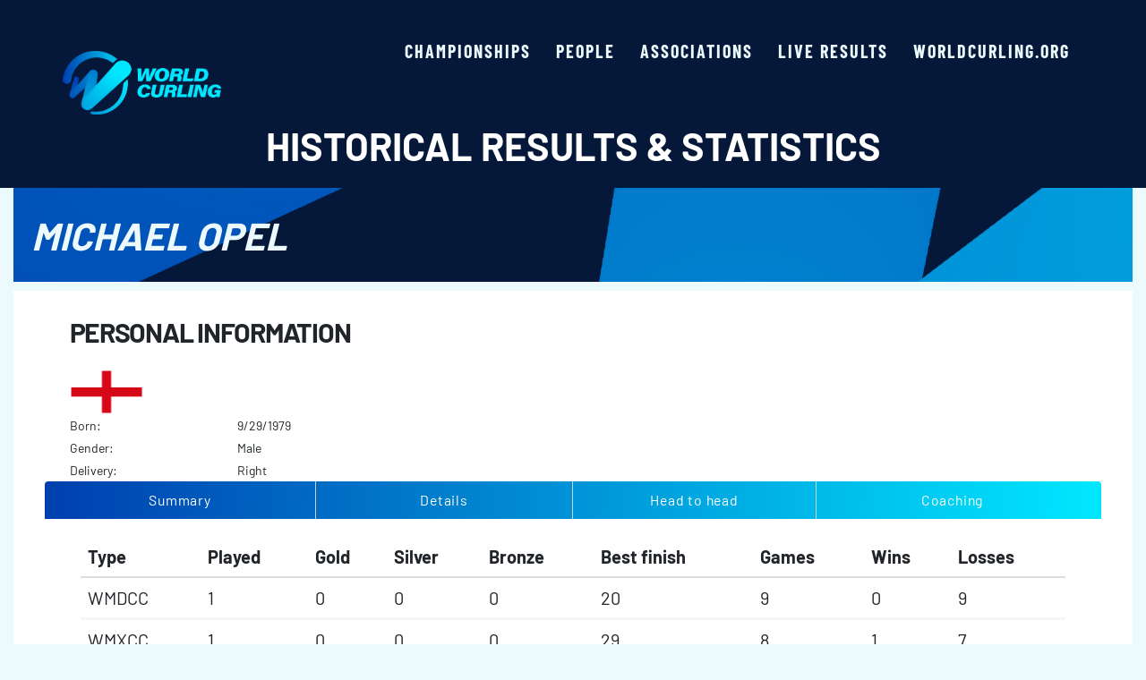

--- FILE ---
content_type: text/css
request_url: http://results.worldcurling.org/Content/WCF.css
body_size: 29385
content:
@font-face {
    font-family: Barlow;
    font-style: normal;
    font-weight: 400;
    src: url(fonts/Barlow-Regular.d1554f.woff2) format("woff2")
}

@font-face {
    font-family: Barlow;
    font-style: normal;
    font-weight: 700;
    src: url(fonts/Barlow-Bold.07166e.woff2) format("woff2")
}

@font-face {
    font-family: Barlow Condensed;
    font-style: normal;
    font-weight: 700;
    src: url(fonts/BarlowCondensed-Bold.544a7b.woff2) format("woff2")
}

@font-face {
    font-family: Barlow Condensed;
    font-style: normal;
    font-weight: 300;
    src: url(fonts/BarlowCondensed-Light.e07a84.woff2) format("woff2")
}

@font-face {
    font-family: Barlow Condensed;
    font-style: italic;
    font-weight: 300;
    src: url(/fonts/BarlowCondensed-MediumItalic.0d664a.woff2) format("woff2")
}

@font-face {
    font-family: Barlow Condensed;
    font-style: italic;
    font-weight: 600;
    src: url(/fonts/BarlowCondensed-SemiBoldItalic.7ac927.woff2) format("woff2")
}

@font-face {
    font-family: Barlow Condensed;
    font-style: italic;
    font-weight: 700;
    src: url(/fonts/BarlowCondensed-BoldItalic.778a78.woff2) format("woff2")
}

:root {
    --bs-blue: #003faf;
    --bs-indigo: #6610f2;
    --bs-purple: #421c63;
    --bs-pink: #c964cf;
    --bs-red: #dc3545;
    --bs-orange: #ff884b;
    --bs-yellow: #ffc107;
    --bs-green: #3d8f30;
    --bs-cyan: #0dcaf0;
    --bs-black: #1a1b1d;
    --bs-white: #fff;
    --bs-dark-blue: #051839;
    --bs-gray-100: #f4f4f4;
    --bs-gray-200: hsla(219,6%,43%,.8);
    --bs-gray-300: #edf0f7;
    --bs-gray-400: #ced4da;
    --bs-gray-500: #adb5bd;
    --bs-gray-600: #acb0b9;
    --bs-gray-700: #495057;
    --bs-gray-800: #343a40;
    --bs-gray-900: #212529;
    --bs-primary: #003faf;
    --bs-secondary: #00e7ff;
    --bs-tertiary: #051839;
    --bs-success: #3d8f30;
    --bs-info: #0dcaf0;
    --bs-warning: #ffc107;
    --bs-danger: #dc3545;
    --bs-light: #fff;
    --bs-dark: #1a1b1d;
    --bs-teal: #00e7ff;
    --bs-primary-rgb: 0,63,175;
    --bs-secondary-rgb: 0,231,255;
    --bs-tertiary-rgb: 5,24,57;
    --bs-success-rgb: 61,143,48;
    --bs-info-rgb: 13,202,240;
    --bs-warning-rgb: 255,193,7;
    --bs-danger-rgb: 220,53,69;
    --bs-light-rgb: 255,255,255;
    --bs-dark-rgb: 26,27,29;
    --bs-teal-rgb: 0,231,255;
    --bs-white-rgb: 255,255,255;
    --bs-black-rgb: 26,27,29;
    --bs-body-color-rgb: 33,37,41;
    --bs-body-bg-rgb: 236,250,254;
    --bs-font-sans-serif: "Barlow",system-ui,-apple-system,Segoe UI,Roboto,Ubuntu,Cantarell,Noto Sans,sans-serif,"Segoe UI",Roboto,"Helvetica Neue","Noto Sans","Liberation Sans",Arial,sans-serif,"Apple Color Emoji","Segoe UI Emoji","Segoe UI Symbol","Noto Color Emoji";
    --bs-font-monospace: "Barlow Condensed",SFMono-Regular,Menlo,Monaco,Consolas,"Liberation Mono","Courier New",monospace;
    --bs-gradient: linear-gradient(180deg,hsla(0,0%,100%,.15),hsla(0,0%,100%,0));
    --bs-body-font-family: var(--bs-font-sans-serif);
    --bs-body-font-size: 1rem;
    --bs-body-font-weight: 400;
    --bs-body-line-height: 1.5;
    --bs-body-color: #212529;
    --bs-body-bg: #ecfafe;
    --bs-border-width: 3px;
    --bs-border-style: solid;
    --bs-border-color: rgba(222,226,230,.302);
    --bs-border-color-translucent: rgba(26,27,29,.175);
    --bs-border-radius: 1.875rem;
    --bs-border-radius-sm: 0.25rem;
    --bs-border-radius-lg: 0.5rem;
    --bs-border-radius-xl: 1rem;
    --bs-border-radius-2xl: 2rem;
    --bs-border-radius-pill: 50rem;
    --bs-link-color: #003faf;
    --bs-link-hover-color: #00328c;
    --bs-code-color: #c964cf;
    --bs-highlight-bg: #fff3cd
}

*, :after, :before {
    box-sizing: border-box
}

@media(prefers-reduced-motion:no-preference) {
    :root {
        scroll-behavior: smooth
    }
}

body {
    -webkit-text-size-adjust: 100%;
    -webkit-tap-highlight-color: rgba(26,27,29,0);
    background-color: #ecfafe;
    background-color: var(--bs-body-bg);
    color: #212529;
    color: var(--bs-body-color);
    font-family: Barlow,system-ui,-apple-system,Segoe UI,Roboto,Ubuntu,Cantarell,Noto Sans,sans-serif,Helvetica Neue,Liberation Sans,Arial,Apple Color Emoji,Segoe UI Emoji,Segoe UI Symbol,Noto Color Emoji;
    font-family: var(--bs-body-font-family);
    font-size: 1rem;
    font-size: var(--bs-body-font-size);
    font-weight: 400;
    font-weight: var(--bs-body-font-weight);
    line-height: clamp(1.25rem,.654rem + 1.2433vw,1.874rem);
    line-height: var(--bs-body-line-height);
    margin: 0;
    text-align: var(--bs-body-text-align)
}

hr {
    border: 0;
    border-top: 3px solid;
    color: hsla(0,0%,100%,.051);
    margin: 1rem 0;
    opacity: 1
}

.h1, .h2, .h3, .h4, .h5, .h6, h1, h2, h3, h4, h5, h6 {
    font-family: Barlow Condensed,SFMono-Regular,Menlo,Monaco,Consolas,Liberation Mono,Courier New,monospace;
    font-weight: 600;
    line-height: 1.2;
    margin-bottom: 1rem;
    margin-top: 0
}

.h1, h1 {
    font-size: calc(1.71875rem + 5.625vw)
}

@media(min-width:1200px) {
    .h1, h1 {
        font-size: 5.9375rem
    }
}

.h2, h2 {
    font-size: calc(1.4375rem + 2.25vw)
}

@media(min-width:1200px) {
    .h2, h2 {
        font-size: 3.125rem
    }
}

.h3, h3 {
    font-size: calc(1.375rem + 1.5vw)
}

@media(min-width:1200px) {
    .h3, h3 {
        font-size: 2.5rem
    }
}

.h4, h4 {
    font-size: calc(1.34375rem + 1.125vw)
}

@media(min-width:1200px) {
    .h4, h4 {
        font-size: 2.1875rem
    }
}

.h5, h5 {
    font-size: calc(1.3125rem + .75vw)
}

@media(min-width:1200px) {
    .h5, h5 {
        font-size: 1.875rem
    }
}

.h6, h6 {
    font-size: calc(1.29375rem + .525vw)
}

@media(min-width:1200px) {
    .h6, h6 {
        font-size: 1.6875rem
    }
}

p {
    margin-bottom: 1.5625rem;
    margin-top: 0
}

abbr[title] {
    cursor: help;
    text-decoration: underline;
    -webkit-text-decoration: underline dotted currentColor;
    text-decoration: underline dotted currentColor;
    -webkit-text-decoration-skip-ink: none;
    text-decoration-skip-ink: none
}

address {
    font-style: normal;
    line-height: inherit;
    margin-bottom: 1rem
}

ol, ul {
    padding-left: 2rem
}

dl, ol, ul {
    margin-bottom: 1rem;
    margin-top: 0
}

    ol ol, ol ul, ul ol, ul ul {
        margin-bottom: 0
    }

dt {
    font-weight: 700
}

dd {
    margin-bottom: .5rem;
    margin-left: 0
}

blockquote {
    margin: 0 0 1rem
}

b, strong {
    font-weight: 700
}

.small, small {
    font-size: .875rem
}

.mark, mark {
    background-color: #fff3cd;
    background-color: var(--bs-highlight-bg);
    padding: .1875em
}

sub, sup {
    font-size: .75em;
    line-height: 0;
    position: relative;
    vertical-align: initial
}

sub {
    bottom: -.25em
}

sup {
    top: -.5em
}

a {
    color: #003faf;
    color: var(--bs-link-color);
    text-decoration: none
}

    a:hover {
        color: #00328c;
        color: var(--bs-link-hover-color)
    }

    a:not([href]):not([class]), a:not([href]):not([class]):hover {
        color: inherit;
        text-decoration: none
    }

code, kbd, pre, samp {
    font-family: Barlow Condensed,SFMono-Regular,Menlo,Monaco,Consolas,Liberation Mono,Courier New,monospace;
    font-family: var(--bs-font-monospace);
    font-size: 1em
}

pre {
    display: block;
    font-size: .875rem;
    margin-bottom: 1rem;
    margin-top: 0;
    overflow: auto
}

    pre code {
        color: inherit;
        font-size: inherit;
        word-break: normal
    }

code {
    word-wrap: break-word;
    color: #c964cf;
    color: var(--bs-code-color);
    font-size: .875rem
}

a > code {
    color: inherit
}

kbd {
    background-color: #212529;
    background-color: var(--bs-body-color);
    border-radius: .25rem;
    color: #ecfafe;
    color: var(--bs-body-bg);
    font-size: .875rem;
    padding: .1875rem .375rem
}

    kbd kbd {
        font-size: 1em;
        padding: 0
    }

figure {
    margin: 0 0 1rem
}

img, svg {
    vertical-align: middle
}

table {
    border-collapse: collapse;
    caption-side: bottom
}

caption {
    color: #acb0b9;
    padding-bottom: .5rem;
    padding-top: .5rem;
    text-align: left
}

th {
    text-align: inherit;
    text-align: -webkit-match-parent
}

tbody, td, tfoot, th, thead, tr {
    border: 0 solid;
    border-color: inherit
}

label {
    display: inline-block
}

button {
    border-radius: 0
}

    button:focus:not(.focus-visible) {
        outline: 0
    }

    button:focus:not(:focus-visible) {
        outline: 0
    }

button, input, optgroup, select, textarea {
    font-family: inherit;
    font-size: inherit;
    line-height: inherit;
    margin: 0
}

button, select {
    text-transform: none
}

[role=button] {
    cursor: pointer
}

select {
    word-wrap: normal
}

    select:disabled {
        opacity: 1
    }

[list]:not([type=date]):not([type=datetime-local]):not([type=month]):not([type=week]):not([type=time])::-webkit-calendar-picker-indicator {
    display: none !important
}

[type=button], [type=reset], [type=submit], button {
    -webkit-appearance: button
}

    [type=button]:not(:disabled), [type=reset]:not(:disabled), [type=submit]:not(:disabled), button:not(:disabled) {
        cursor: pointer
    }

::-moz-focus-inner {
    border-style: none;
    padding: 0
}

textarea {
    resize: vertical
}

fieldset {
    border: 0;
    margin: 0;
    min-width: 0;
    padding: 0
}

legend {
    float: left;
    font-size: calc(1.275rem + .3vw);
    line-height: inherit;
    margin-bottom: .5rem;
    padding: 0;
    width: 100%
}

@media(min-width:1200px) {
    legend {
        font-size: 1.5rem
    }
}

legend + * {
    clear: left
}

::-webkit-datetime-edit-day-field, ::-webkit-datetime-edit-fields-wrapper, ::-webkit-datetime-edit-hour-field, ::-webkit-datetime-edit-minute, ::-webkit-datetime-edit-month-field, ::-webkit-datetime-edit-text, ::-webkit-datetime-edit-year-field {
    padding: 0
}

::-webkit-inner-spin-button {
    height: auto
}

[type=search] {
    -webkit-appearance: textfield;
    outline-offset: -2px
}

::-webkit-search-decoration {
    -webkit-appearance: none
}

::-webkit-color-swatch-wrapper {
    padding: 0
}

::-webkit-file-upload-button {
    -webkit-appearance: button;
    font: inherit
}

::file-selector-button {
    -webkit-appearance: button;
    font: inherit
}

output {
    display: inline-block
}

iframe {
    border: 0
}

summary {
    cursor: pointer;
    display: list-item
}

progress {
    vertical-align: initial
}

[hidden] {
    display: none !important
}

.lead {
    font-size: 1.25rem;
    font-weight: 400
}

.list-inline, .list-unstyled {
    list-style: none;
    padding-left: 0
}

.list-inline-item {
    display: inline-block
}

    .list-inline-item:not(:last-child) {
        margin-right: .5rem
    }

.initialism {
    font-size: .875rem;
    text-transform: uppercase
}

.blockquote {
    font-size: 1.25rem;
    margin-bottom: 1rem
}

    .blockquote > :last-child {
        margin-bottom: 0
    }

.blockquote-footer {
    color: #acb0b9;
    font-size: .875rem;
    margin-bottom: 1rem;
    margin-top: -1rem
}

    .blockquote-footer:before {
        content: "â€”Â "
    }

.img-fluid, .img-thumbnail {
    height: auto;
    max-width: 100%
}

.img-thumbnail {
    background-color: #ecfafe;
    border: 3px solid rgba(222,226,230,.302);
    border: 3px solid var(--bs-border-color);
    border-radius: 1.875rem;
    padding: .25rem
}

.figure {
    display: inline-block
}

.figure-img {
    line-height: 1;
    margin-bottom: .5rem
}

.figure-caption {
    color: #acb0b9;
    font-size: .875rem
}

.container, .container-fluid, .container-lg, .container-md, .container-sm, .container-xl, .container-xxl {
    --bs-gutter-x: 2.5rem;
    --bs-gutter-y: 0;
    margin-left: auto;
    margin-right: auto;
    padding-left: calc(var(--bs-gutter-x)*.5);
    padding-right: calc(var(--bs-gutter-x)*.5);
    width: 100%
}

@media(min-width:576px) {
    .container, .container-sm {
        max-width: 540px
    }
}

@media(min-width:768px) {
    .container, .container-md, .container-sm {
        max-width: 720px
    }
}

@media(min-width:992px) {
    .container, .container-lg, .container-md, .container-sm {
        max-width: 960px
    }
}

@media(min-width:1200px) {
    .container, .container-lg, .container-md, .container-sm, .container-xl {
        max-width: 1170px
    }
}

@media(min-width:1575px) {
    .container, .container-lg, .container-md, .container-sm, .container-xl, .container-xxl {
        max-width: 1525px
    }
}

.row {
    --bs-gutter-x: 2.5rem;
    --bs-gutter-y: 0;
    display: flex;
    flex-wrap: wrap;
    margin-left: calc(var(--bs-gutter-x)*-.5);
    margin-right: calc(var(--bs-gutter-x)*-.5);
    margin-top: calc(var(--bs-gutter-y)*-1)
}

    .row > * {
        flex-shrink: 0;
        margin-top: var(--bs-gutter-y);
        max-width: 100%;
        padding-left: calc(var(--bs-gutter-x)*.5);
        padding-right: calc(var(--bs-gutter-x)*.5);
        width: 100%
    }

.col {
    flex: 1 0 0%
}

.row-cols-auto > * {
    flex: 0 0 auto;
    width: auto
}

.row-cols-1 > * {
    flex: 0 0 auto;
    width: 100%
}

.row-cols-2 > * {
    flex: 0 0 auto;
    width: 50%
}

.row-cols-3 > * {
    flex: 0 0 auto;
    width: 33.3333333333%
}

.row-cols-4 > * {
    flex: 0 0 auto;
    width: 25%
}

.row-cols-5 > * {
    flex: 0 0 auto;
    width: 20%
}

.row-cols-6 > * {
    flex: 0 0 auto;
    width: 16.6666666667%
}

.col-auto {
    flex: 0 0 auto;
    width: auto
}

.col-1 {
    flex: 0 0 auto;
    width: 8.33333333%
}

.col-2 {
    flex: 0 0 auto;
    width: 16.66666667%
}

.col-3 {
    flex: 0 0 auto;
    width: 25%
}

.col-4 {
    flex: 0 0 auto;
    width: 33.33333333%
}

.col-5 {
    flex: 0 0 auto;
    width: 41.66666667%
}

.col-6 {
    flex: 0 0 auto;
    width: 50%
}

.col-7 {
    flex: 0 0 auto;
    width: 58.33333333%
}

.col-8 {
    flex: 0 0 auto;
    width: 66.66666667%
}

.col-9 {
    flex: 0 0 auto;
    width: 75%
}

.col-10 {
    flex: 0 0 auto;
    width: 83.33333333%
}

.col-11 {
    flex: 0 0 auto;
    width: 91.66666667%
}

.col-12 {
    flex: 0 0 auto;
    width: 100%
}

.offset-1 {
    margin-left: 8.33333333%
}

.offset-2 {
    margin-left: 16.66666667%
}

.offset-3 {
    margin-left: 25%
}

.offset-4 {
    margin-left: 33.33333333%
}

.offset-5 {
    margin-left: 41.66666667%
}

.offset-6 {
    margin-left: 50%
}

.offset-7 {
    margin-left: 58.33333333%
}

.offset-8 {
    margin-left: 66.66666667%
}

.offset-9 {
    margin-left: 75%
}

.offset-10 {
    margin-left: 83.33333333%
}

.offset-11 {
    margin-left: 91.66666667%
}

.g-0, .gx-0 {
    --bs-gutter-x: 0
}

.g-0, .gy-0 {
    --bs-gutter-y: 0
}

.g-1, .gx-1 {
    --bs-gutter-x: 0.5rem
}

.g-1, .gy-1 {
    --bs-gutter-y: 0.5rem
}

.g-2, .gx-2 {
    --bs-gutter-x: 1rem
}

.g-2, .gy-2 {
    --bs-gutter-y: 1rem
}

.g-3, .gx-3 {
    --bs-gutter-x: 1.5rem
}

.g-3, .gy-3 {
    --bs-gutter-y: 1.5rem
}

.g-4, .gx-4 {
    --bs-gutter-x: 1.68rem
}

.g-4, .gy-4 {
    --bs-gutter-y: 1.68rem
}

.g-5, .gx-5 {
    --bs-gutter-x: 2rem
}

.g-5, .gy-5 {
    --bs-gutter-y: 2rem
}

@media(min-width:576px) {
    .col-sm {
        flex: 1 0 0%
    }

    .row-cols-sm-auto > * {
        flex: 0 0 auto;
        width: auto
    }

    .row-cols-sm-1 > * {
        flex: 0 0 auto;
        width: 100%
    }

    .row-cols-sm-2 > * {
        flex: 0 0 auto;
        width: 50%
    }

    .row-cols-sm-3 > * {
        flex: 0 0 auto;
        width: 33.3333333333%
    }

    .row-cols-sm-4 > * {
        flex: 0 0 auto;
        width: 25%
    }

    .row-cols-sm-5 > * {
        flex: 0 0 auto;
        width: 20%
    }

    .row-cols-sm-6 > * {
        flex: 0 0 auto;
        width: 16.6666666667%
    }

    .col-sm-auto {
        flex: 0 0 auto;
        width: auto
    }

    .col-sm-1 {
        flex: 0 0 auto;
        width: 8.33333333%
    }

    .col-sm-2 {
        flex: 0 0 auto;
        width: 16.66666667%
    }

    .col-sm-3 {
        flex: 0 0 auto;
        width: 25%
    }

    .col-sm-4 {
        flex: 0 0 auto;
        width: 33.33333333%
    }

    .col-sm-5 {
        flex: 0 0 auto;
        width: 41.66666667%
    }

    .col-sm-6 {
        flex: 0 0 auto;
        width: 50%
    }

    .col-sm-7 {
        flex: 0 0 auto;
        width: 58.33333333%
    }

    .col-sm-8 {
        flex: 0 0 auto;
        width: 66.66666667%
    }

    .col-sm-9 {
        flex: 0 0 auto;
        width: 75%
    }

    .col-sm-10 {
        flex: 0 0 auto;
        width: 83.33333333%
    }

    .col-sm-11 {
        flex: 0 0 auto;
        width: 91.66666667%
    }

    .col-sm-12 {
        flex: 0 0 auto;
        width: 100%
    }

    .offset-sm-0 {
        margin-left: 0
    }

    .offset-sm-1 {
        margin-left: 8.33333333%
    }

    .offset-sm-2 {
        margin-left: 16.66666667%
    }

    .offset-sm-3 {
        margin-left: 25%
    }

    .offset-sm-4 {
        margin-left: 33.33333333%
    }

    .offset-sm-5 {
        margin-left: 41.66666667%
    }

    .offset-sm-6 {
        margin-left: 50%
    }

    .offset-sm-7 {
        margin-left: 58.33333333%
    }

    .offset-sm-8 {
        margin-left: 66.66666667%
    }

    .offset-sm-9 {
        margin-left: 75%
    }

    .offset-sm-10 {
        margin-left: 83.33333333%
    }

    .offset-sm-11 {
        margin-left: 91.66666667%
    }

    .g-sm-0, .gx-sm-0 {
        --bs-gutter-x: 0
    }

    .g-sm-0, .gy-sm-0 {
        --bs-gutter-y: 0
    }

    .g-sm-1, .gx-sm-1 {
        --bs-gutter-x: 0.5rem
    }

    .g-sm-1, .gy-sm-1 {
        --bs-gutter-y: 0.5rem
    }

    .g-sm-2, .gx-sm-2 {
        --bs-gutter-x: 1rem
    }

    .g-sm-2, .gy-sm-2 {
        --bs-gutter-y: 1rem
    }

    .g-sm-3, .gx-sm-3 {
        --bs-gutter-x: 1.5rem
    }

    .g-sm-3, .gy-sm-3 {
        --bs-gutter-y: 1.5rem
    }

    .g-sm-4, .gx-sm-4 {
        --bs-gutter-x: 1.68rem
    }

    .g-sm-4, .gy-sm-4 {
        --bs-gutter-y: 1.68rem
    }

    .g-sm-5, .gx-sm-5 {
        --bs-gutter-x: 2rem
    }

    .g-sm-5, .gy-sm-5 {
        --bs-gutter-y: 2rem
    }
}

@media(min-width:768px) {
    .col-md {
        flex: 1 0 0%
    }

    .row-cols-md-auto > * {
        flex: 0 0 auto;
        width: auto
    }

    .row-cols-md-1 > * {
        flex: 0 0 auto;
        width: 100%
    }

    .row-cols-md-2 > * {
        flex: 0 0 auto;
        width: 50%
    }

    .row-cols-md-3 > * {
        flex: 0 0 auto;
        width: 33.3333333333%
    }

    .row-cols-md-4 > * {
        flex: 0 0 auto;
        width: 25%
    }

    .row-cols-md-5 > * {
        flex: 0 0 auto;
        width: 20%
    }

    .row-cols-md-6 > * {
        flex: 0 0 auto;
        width: 16.6666666667%
    }

    .col-md-auto {
        flex: 0 0 auto;
        width: auto
    }

    .col-md-1 {
        flex: 0 0 auto;
        width: 8.33333333%
    }

    .col-md-2 {
        flex: 0 0 auto;
        width: 16.66666667%
    }

    .col-md-3 {
        flex: 0 0 auto;
        width: 25%
    }

    .col-md-4 {
        flex: 0 0 auto;
        width: 33.33333333%
    }

    .col-md-5 {
        flex: 0 0 auto;
        width: 41.66666667%
    }

    .col-md-6 {
        flex: 0 0 auto;
        width: 50%
    }

    .col-md-7 {
        flex: 0 0 auto;
        width: 58.33333333%
    }

    .col-md-8 {
        flex: 0 0 auto;
        width: 66.66666667%
    }

    .col-md-9 {
        flex: 0 0 auto;
        width: 75%
    }

    .col-md-10 {
        flex: 0 0 auto;
        width: 83.33333333%
    }

    .col-md-11 {
        flex: 0 0 auto;
        width: 91.66666667%
    }

    .col-md-12 {
        flex: 0 0 auto;
        width: 100%
    }

    .offset-md-0 {
        margin-left: 0
    }

    .offset-md-1 {
        margin-left: 8.33333333%
    }

    .offset-md-2 {
        margin-left: 16.66666667%
    }

    .offset-md-3 {
        margin-left: 25%
    }

    .offset-md-4 {
        margin-left: 33.33333333%
    }

    .offset-md-5 {
        margin-left: 41.66666667%
    }

    .offset-md-6 {
        margin-left: 50%
    }

    .offset-md-7 {
        margin-left: 58.33333333%
    }

    .offset-md-8 {
        margin-left: 66.66666667%
    }

    .offset-md-9 {
        margin-left: 75%
    }

    .offset-md-10 {
        margin-left: 83.33333333%
    }

    .offset-md-11 {
        margin-left: 91.66666667%
    }

    .g-md-0, .gx-md-0 {
        --bs-gutter-x: 0
    }

    .g-md-0, .gy-md-0 {
        --bs-gutter-y: 0
    }

    .g-md-1, .gx-md-1 {
        --bs-gutter-x: 0.5rem
    }

    .g-md-1, .gy-md-1 {
        --bs-gutter-y: 0.5rem
    }

    .g-md-2, .gx-md-2 {
        --bs-gutter-x: 1rem
    }

    .g-md-2, .gy-md-2 {
        --bs-gutter-y: 1rem
    }

    .g-md-3, .gx-md-3 {
        --bs-gutter-x: 1.5rem
    }

    .g-md-3, .gy-md-3 {
        --bs-gutter-y: 1.5rem
    }

    .g-md-4, .gx-md-4 {
        --bs-gutter-x: 1.68rem
    }

    .g-md-4, .gy-md-4 {
        --bs-gutter-y: 1.68rem
    }

    .g-md-5, .gx-md-5 {
        --bs-gutter-x: 2rem
    }

    .g-md-5, .gy-md-5 {
        --bs-gutter-y: 2rem
    }
}

@media(min-width:992px) {
    .col-lg {
        flex: 1 0 0%
    }

    .row-cols-lg-auto > * {
        flex: 0 0 auto;
        width: auto
    }

    .row-cols-lg-1 > * {
        flex: 0 0 auto;
        width: 100%
    }

    .row-cols-lg-2 > * {
        flex: 0 0 auto;
        width: 50%
    }

    .row-cols-lg-3 > * {
        flex: 0 0 auto;
        width: 33.3333333333%
    }

    .row-cols-lg-4 > * {
        flex: 0 0 auto;
        width: 25%
    }

    .row-cols-lg-5 > * {
        flex: 0 0 auto;
        width: 20%
    }

    .row-cols-lg-6 > * {
        flex: 0 0 auto;
        width: 16.6666666667%
    }

    .col-lg-auto {
        flex: 0 0 auto;
        width: auto
    }

    .col-lg-1 {
        flex: 0 0 auto;
        width: 8.33333333%
    }

    .col-lg-2 {
        flex: 0 0 auto;
        width: 16.66666667%
    }

    .col-lg-3 {
        flex: 0 0 auto;
        width: 25%
    }

    .col-lg-4 {
        flex: 0 0 auto;
        width: 33.33333333%
    }

    .col-lg-5 {
        flex: 0 0 auto;
        width: 41.66666667%
    }

    .col-lg-6 {
        flex: 0 0 auto;
        width: 50%
    }

    .col-lg-7 {
        flex: 0 0 auto;
        width: 58.33333333%
    }

    .col-lg-8 {
        flex: 0 0 auto;
        width: 66.66666667%
    }

    .col-lg-9 {
        flex: 0 0 auto;
        width: 75%
    }

    .col-lg-10 {
        flex: 0 0 auto;
        width: 83.33333333%
    }

    .col-lg-11 {
        flex: 0 0 auto;
        width: 91.66666667%
    }

    .col-lg-12 {
        flex: 0 0 auto;
        width: 100%
    }

    .offset-lg-0 {
        margin-left: 0
    }

    .offset-lg-1 {
        margin-left: 8.33333333%
    }

    .offset-lg-2 {
        margin-left: 16.66666667%
    }

    .offset-lg-3 {
        margin-left: 25%
    }

    .offset-lg-4 {
        margin-left: 33.33333333%
    }

    .offset-lg-5 {
        margin-left: 41.66666667%
    }

    .offset-lg-6 {
        margin-left: 50%
    }

    .offset-lg-7 {
        margin-left: 58.33333333%
    }

    .offset-lg-8 {
        margin-left: 66.66666667%
    }

    .offset-lg-9 {
        margin-left: 75%
    }

    .offset-lg-10 {
        margin-left: 83.33333333%
    }

    .offset-lg-11 {
        margin-left: 91.66666667%
    }

    .g-lg-0, .gx-lg-0 {
        --bs-gutter-x: 0
    }

    .g-lg-0, .gy-lg-0 {
        --bs-gutter-y: 0
    }

    .g-lg-1, .gx-lg-1 {
        --bs-gutter-x: 0.5rem
    }

    .g-lg-1, .gy-lg-1 {
        --bs-gutter-y: 0.5rem
    }

    .g-lg-2, .gx-lg-2 {
        --bs-gutter-x: 1rem
    }

    .g-lg-2, .gy-lg-2 {
        --bs-gutter-y: 1rem
    }

    .g-lg-3, .gx-lg-3 {
        --bs-gutter-x: 1.5rem
    }

    .g-lg-3, .gy-lg-3 {
        --bs-gutter-y: 1.5rem
    }

    .g-lg-4, .gx-lg-4 {
        --bs-gutter-x: 1.68rem
    }

    .g-lg-4, .gy-lg-4 {
        --bs-gutter-y: 1.68rem
    }

    .g-lg-5, .gx-lg-5 {
        --bs-gutter-x: 2rem
    }

    .g-lg-5, .gy-lg-5 {
        --bs-gutter-y: 2rem
    }
}

@media(min-width:1200px) {
    .col-xl {
        flex: 1 0 0%
    }

    .row-cols-xl-auto > * {
        flex: 0 0 auto;
        width: auto
    }

    .row-cols-xl-1 > * {
        flex: 0 0 auto;
        width: 100%
    }

    .row-cols-xl-2 > * {
        flex: 0 0 auto;
        width: 50%
    }

    .row-cols-xl-3 > * {
        flex: 0 0 auto;
        width: 33.3333333333%
    }

    .row-cols-xl-4 > * {
        flex: 0 0 auto;
        width: 25%
    }

    .row-cols-xl-5 > * {
        flex: 0 0 auto;
        width: 20%
    }

    .row-cols-xl-6 > * {
        flex: 0 0 auto;
        width: 16.6666666667%
    }

    .col-xl-auto {
        flex: 0 0 auto;
        width: auto
    }

    .col-xl-1 {
        flex: 0 0 auto;
        width: 8.33333333%
    }

    .col-xl-2 {
        flex: 0 0 auto;
        width: 16.66666667%
    }

    .col-xl-3 {
        flex: 0 0 auto;
        width: 25%
    }

    .col-xl-4 {
        flex: 0 0 auto;
        width: 33.33333333%
    }

    .col-xl-5 {
        flex: 0 0 auto;
        width: 41.66666667%
    }

    .col-xl-6 {
        flex: 0 0 auto;
        width: 50%
    }

    .col-xl-7 {
        flex: 0 0 auto;
        width: 58.33333333%
    }

    .col-xl-8 {
        flex: 0 0 auto;
        width: 66.66666667%
    }

    .col-xl-9 {
        flex: 0 0 auto;
        width: 75%
    }

    .col-xl-10 {
        flex: 0 0 auto;
        width: 83.33333333%
    }

    .col-xl-11 {
        flex: 0 0 auto;
        width: 91.66666667%
    }

    .col-xl-12 {
        flex: 0 0 auto;
        width: 100%
    }

    .offset-xl-0 {
        margin-left: 0
    }

    .offset-xl-1 {
        margin-left: 8.33333333%
    }

    .offset-xl-2 {
        margin-left: 16.66666667%
    }

    .offset-xl-3 {
        margin-left: 25%
    }

    .offset-xl-4 {
        margin-left: 33.33333333%
    }

    .offset-xl-5 {
        margin-left: 41.66666667%
    }

    .offset-xl-6 {
        margin-left: 50%
    }

    .offset-xl-7 {
        margin-left: 58.33333333%
    }

    .offset-xl-8 {
        margin-left: 66.66666667%
    }

    .offset-xl-9 {
        margin-left: 75%
    }

    .offset-xl-10 {
        margin-left: 83.33333333%
    }

    .offset-xl-11 {
        margin-left: 91.66666667%
    }

    .g-xl-0, .gx-xl-0 {
        --bs-gutter-x: 0
    }

    .g-xl-0, .gy-xl-0 {
        --bs-gutter-y: 0
    }

    .g-xl-1, .gx-xl-1 {
        --bs-gutter-x: 0.5rem
    }

    .g-xl-1, .gy-xl-1 {
        --bs-gutter-y: 0.5rem
    }

    .g-xl-2, .gx-xl-2 {
        --bs-gutter-x: 1rem
    }

    .g-xl-2, .gy-xl-2 {
        --bs-gutter-y: 1rem
    }

    .g-xl-3, .gx-xl-3 {
        --bs-gutter-x: 1.5rem
    }

    .g-xl-3, .gy-xl-3 {
        --bs-gutter-y: 1.5rem
    }

    .g-xl-4, .gx-xl-4 {
        --bs-gutter-x: 1.68rem
    }

    .g-xl-4, .gy-xl-4 {
        --bs-gutter-y: 1.68rem
    }

    .g-xl-5, .gx-xl-5 {
        --bs-gutter-x: 2rem
    }

    .g-xl-5, .gy-xl-5 {
        --bs-gutter-y: 2rem
    }
}

@media(min-width:1575px) {
    .col-xxl {
        flex: 1 0 0%
    }

    .row-cols-xxl-auto > * {
        flex: 0 0 auto;
        width: auto
    }

    .row-cols-xxl-1 > * {
        flex: 0 0 auto;
        width: 100%
    }

    .row-cols-xxl-2 > * {
        flex: 0 0 auto;
        width: 50%
    }

    .row-cols-xxl-3 > * {
        flex: 0 0 auto;
        width: 33.3333333333%
    }

    .row-cols-xxl-4 > * {
        flex: 0 0 auto;
        width: 25%
    }

    .row-cols-xxl-5 > * {
        flex: 0 0 auto;
        width: 20%
    }

    .row-cols-xxl-6 > * {
        flex: 0 0 auto;
        width: 16.6666666667%
    }

    .col-xxl-auto {
        flex: 0 0 auto;
        width: auto
    }

    .col-xxl-1 {
        flex: 0 0 auto;
        width: 8.33333333%
    }

    .col-xxl-2 {
        flex: 0 0 auto;
        width: 16.66666667%
    }

    .col-xxl-3 {
        flex: 0 0 auto;
        width: 25%
    }

    .col-xxl-4 {
        flex: 0 0 auto;
        width: 33.33333333%
    }

    .col-xxl-5 {
        flex: 0 0 auto;
        width: 41.66666667%
    }

    .col-xxl-6 {
        flex: 0 0 auto;
        width: 50%
    }

    .col-xxl-7 {
        flex: 0 0 auto;
        width: 58.33333333%
    }

    .col-xxl-8 {
        flex: 0 0 auto;
        width: 66.66666667%
    }

    .col-xxl-9 {
        flex: 0 0 auto;
        width: 75%
    }

    .col-xxl-10 {
        flex: 0 0 auto;
        width: 83.33333333%
    }

    .col-xxl-11 {
        flex: 0 0 auto;
        width: 91.66666667%
    }

    .col-xxl-12 {
        flex: 0 0 auto;
        width: 100%
    }

    .offset-xxl-0 {
        margin-left: 0
    }

    .offset-xxl-1 {
        margin-left: 8.33333333%
    }

    .offset-xxl-2 {
        margin-left: 16.66666667%
    }

    .offset-xxl-3 {
        margin-left: 25%
    }

    .offset-xxl-4 {
        margin-left: 33.33333333%
    }

    .offset-xxl-5 {
        margin-left: 41.66666667%
    }

    .offset-xxl-6 {
        margin-left: 50%
    }

    .offset-xxl-7 {
        margin-left: 58.33333333%
    }

    .offset-xxl-8 {
        margin-left: 66.66666667%
    }

    .offset-xxl-9 {
        margin-left: 75%
    }

    .offset-xxl-10 {
        margin-left: 83.33333333%
    }

    .offset-xxl-11 {
        margin-left: 91.66666667%
    }

    .g-xxl-0, .gx-xxl-0 {
        --bs-gutter-x: 0
    }

    .g-xxl-0, .gy-xxl-0 {
        --bs-gutter-y: 0
    }

    .g-xxl-1, .gx-xxl-1 {
        --bs-gutter-x: 0.5rem
    }

    .g-xxl-1, .gy-xxl-1 {
        --bs-gutter-y: 0.5rem
    }

    .g-xxl-2, .gx-xxl-2 {
        --bs-gutter-x: 1rem
    }

    .g-xxl-2, .gy-xxl-2 {
        --bs-gutter-y: 1rem
    }

    .g-xxl-3, .gx-xxl-3 {
        --bs-gutter-x: 1.5rem
    }

    .g-xxl-3, .gy-xxl-3 {
        --bs-gutter-y: 1.5rem
    }

    .g-xxl-4, .gx-xxl-4 {
        --bs-gutter-x: 1.68rem
    }

    .g-xxl-4, .gy-xxl-4 {
        --bs-gutter-y: 1.68rem
    }

    .g-xxl-5, .gx-xxl-5 {
        --bs-gutter-x: 2rem
    }

    .g-xxl-5, .gy-xxl-5 {
        --bs-gutter-y: 2rem
    }
}

.table {
    --bs-table-color: var(--bs-body-color);
    --bs-table-bg: #fff;
    --bs-table-border-color: var(--bs-border-color);
    --bs-table-accent-bg: transparent;
    --bs-table-striped-color: var(--bs-body-color);
    --bs-table-striped-bg: rgba(162,172,197,.2);
    --bs-table-active-color: var(--bs-body-color);
    --bs-table-active-bg: rgba(26,27,29,.1);
    --bs-table-hover-color: var(--bs-body-color);
    --bs-table-hover-bg: rgba(26,27,29,.075);
    border-color: var(--bs-table-border-color);
    color: var(--bs-table-color);
    margin-bottom: 1rem;
    vertical-align: top;
    width: 100%
}

    .table > :not(caption) > * > * {
        background-color: var(--bs-table-bg);
        border-bottom-width: 3px;
        box-shadow: inset 0 0 0 9999px var(--bs-table-accent-bg);
        padding: .5rem
    }

    .table > tbody {
        vertical-align: inherit
    }

    .table > thead {
        vertical-align: bottom
    }

.table-group-divider {
    border-top: 6px solid
}

.caption-top {
    caption-side: top
}

.table-sm > :not(caption) > * > * {
    padding: .25rem
}

.table-bordered > :not(caption) > * {
    border-width: 3px 0
}

    .table-bordered > :not(caption) > * > * {
        border-width: 0 3px
    }

.table-borderless > :not(caption) > * > * {
    border-bottom-width: 0
}

.table-borderless > :not(:first-child) {
    border-top-width: 0
}

.table-striped-columns > :not(caption) > tr > :nth-child(2n), .table-striped > tbody > tr:nth-of-type(odd) > * {
    --bs-table-accent-bg: var(--bs-table-striped-bg);
    color: var(--bs-table-striped-color)
}

.table-active {
    --bs-table-accent-bg: var(--bs-table-active-bg);
    color: var(--bs-table-active-color)
}

.table-hover > tbody > tr:hover > * {
    --bs-table-accent-bg: var(--bs-table-hover-bg);
    color: var(--bs-table-hover-color)
}

.table-primary {
    --bs-table-color: #1a1b1d;
    --bs-table-bg: #ccd9ef;
    --bs-table-border-color: #bac6da;
    --bs-table-striped-bg: #c3d0e5;
    --bs-table-striped-color: #1a1b1d;
    --bs-table-active-bg: #bac6da;
    --bs-table-active-color: #1a1b1d;
    --bs-table-hover-bg: #bfcbdf;
    --bs-table-hover-color: #1a1b1d
}

.table-primary, .table-secondary {
    border-color: var(--bs-table-border-color);
    color: var(--bs-table-color)
}

.table-secondary {
    --bs-table-color: #1a1b1d;
    --bs-table-bg: #ccfaff;
    --bs-table-border-color: #bae4e8;
    --bs-table-striped-bg: #c3eff4;
    --bs-table-striped-color: #1a1b1d;
    --bs-table-active-bg: #bae4e8;
    --bs-table-active-color: #1a1b1d;
    --bs-table-hover-bg: #bfe9ee;
    --bs-table-hover-color: #1a1b1d
}

.table-success {
    --bs-table-color: #1a1b1d;
    --bs-table-bg: #d8e9d6;
    --bs-table-border-color: #c5d4c4;
    --bs-table-striped-bg: #cfdfcd;
    --bs-table-striped-color: #1a1b1d;
    --bs-table-active-bg: #c5d4c4;
    --bs-table-active-color: #1a1b1d;
    --bs-table-hover-bg: #cadac8;
    --bs-table-hover-color: #1a1b1d
}

.table-info, .table-success {
    border-color: var(--bs-table-border-color);
    color: var(--bs-table-color)
}

.table-info {
    --bs-table-color: #1a1b1d;
    --bs-table-bg: #cff4fc;
    --bs-table-border-color: #bddee6;
    --bs-table-striped-bg: #c6e9f1;
    --bs-table-striped-color: #1a1b1d;
    --bs-table-active-bg: #bddee6;
    --bs-table-active-color: #1a1b1d;
    --bs-table-hover-bg: #c1e4eb;
    --bs-table-hover-color: #1a1b1d
}

.table-warning {
    --bs-table-color: #1a1b1d;
    --bs-table-bg: #fff3cd;
    --bs-table-border-color: #e8ddbb;
    --bs-table-striped-bg: #f4e8c4;
    --bs-table-striped-color: #1a1b1d;
    --bs-table-active-bg: #e8ddbb;
    --bs-table-active-color: #1a1b1d;
    --bs-table-hover-bg: #eee3c0;
    --bs-table-hover-color: #1a1b1d
}

.table-danger, .table-warning {
    border-color: var(--bs-table-border-color);
    color: var(--bs-table-color)
}

.table-danger {
    --bs-table-color: #1a1b1d;
    --bs-table-bg: #f8d7da;
    --bs-table-border-color: #e2c4c7;
    --bs-table-striped-bg: #edced1;
    --bs-table-striped-color: #1a1b1d;
    --bs-table-active-bg: #e2c4c7;
    --bs-table-active-color: #1a1b1d;
    --bs-table-hover-bg: #e7c9cc;
    --bs-table-hover-color: #1a1b1d
}

.table-light {
    --bs-table-color: #1a1b1d;
    --bs-table-bg: #fff;
    --bs-table-border-color: #e8e8e8;
    --bs-table-striped-bg: #f4f4f4;
    --bs-table-striped-color: #1a1b1d;
    --bs-table-active-bg: #e8e8e8;
    --bs-table-active-color: #1a1b1d;
    --bs-table-hover-bg: #eee;
    --bs-table-hover-color: #1a1b1d
}

.table-dark, .table-light {
    border-color: var(--bs-table-border-color);
    color: var(--bs-table-color)
}

.table-dark {
    --bs-table-color: #fff;
    --bs-table-bg: #1a1b1d;
    --bs-table-border-color: #313234;
    --bs-table-striped-bg: #252628;
    --bs-table-striped-color: #fff;
    --bs-table-active-bg: #313234;
    --bs-table-active-color: #fff;
    --bs-table-hover-bg: #2b2c2e;
    --bs-table-hover-color: #fff
}

.table-responsive {
    -webkit-overflow-scrolling: touch;
    overflow-x: auto
}

@media(max-width:575.98px) {
    .table-responsive-sm {
        -webkit-overflow-scrolling: touch;
        overflow-x: auto
    }
}

@media(max-width:767.98px) {
    .table-responsive-md {
        -webkit-overflow-scrolling: touch;
        overflow-x: auto
    }
}

@media(max-width:991.98px) {
    .table-responsive-lg {
        -webkit-overflow-scrolling: touch;
        overflow-x: auto
    }
}

@media(max-width:1199.98px) {
    .table-responsive-xl {
        -webkit-overflow-scrolling: touch;
        overflow-x: auto
    }
}

@media(max-width:1574.98px) {
    .table-responsive-xxl {
        -webkit-overflow-scrolling: touch;
        overflow-x: auto
    }
}

.form-label {
    margin-bottom: .5rem
}

.col-form-label {
    font-size: inherit;
    line-height: 1.5;
    margin-bottom: 0;
    padding-bottom: calc(.375rem + 3px);
    padding-top: calc(.375rem + 3px)
}

.col-form-label-lg {
    font-size: 1.25rem;
    padding-bottom: calc(.5rem + 3px);
    padding-top: calc(.5rem + 3px)
}

.col-form-label-sm {
    font-size: .875rem;
    padding-bottom: calc(.25rem + 3px);
    padding-top: calc(.25rem + 3px)
}

.form-text {
    color: #acb0b9;
    font-size: .875rem;
    margin-top: .25rem
}

.form-control {
    -webkit-appearance: none;
    -moz-appearance: none;
    appearance: none;
    background-clip: padding-box;
    background-color: #ecfafe;
    border: 3px solid #ced4da;
    border-radius: 1.875rem;
    color: #212529;
    display: block;
    font-size: 1rem;
    font-weight: 400;
    line-height: 1.5;
    padding: .375rem .75rem;
    transition: border-color .15s ease-in-out,box-shadow .15s ease-in-out;
    width: 100%
}

@media(prefers-reduced-motion:reduce) {
    .form-control {
        transition: none
    }
}

.form-control[type=file] {
    overflow: hidden
}

    .form-control[type=file]:not(:disabled):not([readonly]) {
        cursor: pointer
    }

.form-control:focus {
    background-color: #ecfafe;
    border-color: #809fd7;
    box-shadow: 0 0 0 .25rem #1a1b1d;
    color: #212529;
    outline: 0
}

.form-control::-webkit-date-and-time-value {
    height: 1.5em
}

.form-control::-moz-placeholder {
    color: #acb0b9;
    opacity: 1
}

.form-control::placeholder {
    color: #acb0b9;
    opacity: 1
}

.form-control:disabled {
    background-color: hsla(219,6%,43%,.8);
    opacity: 1
}

[dir=ltr] .form-control::-webkit-file-upload-button {
    margin-right: .75rem
}

[dir=ltr] .form-control::file-selector-button {
    margin-right: .75rem
}

[dir=rtl] .form-control::-webkit-file-upload-button {
    margin-left: .75rem
}

[dir=rtl] .form-control::file-selector-button {
    margin-left: .75rem
}

[dir=ltr] .form-control::-webkit-file-upload-button {
    border-right-width: 3px
}

[dir=ltr] .form-control::file-selector-button {
    border-right-width: 3px
}

[dir=rtl] .form-control::-webkit-file-upload-button {
    border-left-width: 3px
}

[dir=rtl] .form-control::file-selector-button {
    border-left-width: 3px
}

.form-control::-webkit-file-upload-button {
    background-color: hsla(219,6%,43%,.8);
    border: 0 solid;
    border-color: inherit;
    border-radius: 0;
    color: #212529;
    margin: -.375rem -.75rem;
    padding: .375rem .75rem;
    pointer-events: none;
    -webkit-transition: none;
    transition: none
}

.form-control::file-selector-button {
    background-color: hsla(219,6%,43%,.8);
    border: 0 solid;
    border-color: inherit;
    border-radius: 0;
    color: #212529;
    margin: -.375rem -.75rem;
    padding: .375rem .75rem;
    pointer-events: none;
    transition: none
}

.form-control:hover:not(:disabled):not([readonly])::-webkit-file-upload-button {
    background-color: rgba(95,99,108,.81)
}

.form-control:hover:not(:disabled):not([readonly])::file-selector-button {
    background-color: rgba(95,99,108,.81)
}

.form-control-plaintext {
    background-color: transparent;
    border: solid transparent;
    border-width: 3px 0;
    color: #212529;
    display: block;
    line-height: 1.5;
    margin-bottom: 0;
    padding: .375rem 0;
    width: 100%
}

    .form-control-plaintext:focus {
        outline: 0
    }

    .form-control-plaintext.form-control-lg, .form-control-plaintext.form-control-sm {
        padding-left: 0;
        padding-right: 0
    }

.form-control-sm {
    border-radius: .25rem;
    font-size: .875rem;
    min-height: calc(1.5em + .5rem + 6px);
    padding: .25rem .5rem
}

[dir=ltr] .form-control-sm::-webkit-file-upload-button {
    margin-right: .5rem
}

[dir=ltr] .form-control-sm::file-selector-button {
    margin-right: .5rem
}

[dir=rtl] .form-control-sm::-webkit-file-upload-button {
    margin-left: .5rem
}

[dir=rtl] .form-control-sm::file-selector-button {
    margin-left: .5rem
}

.form-control-sm::-webkit-file-upload-button {
    margin: -.25rem -.5rem;
    padding: .25rem .5rem
}

.form-control-sm::file-selector-button {
    margin: -.25rem -.5rem;
    padding: .25rem .5rem
}

.form-control-lg {
    border-radius: .5rem;
    font-size: 1.25rem;
    min-height: calc(1.5em + 1rem + 6px);
    padding: .5rem 1rem
}

[dir=ltr] .form-control-lg::-webkit-file-upload-button {
    margin-right: 1rem
}

[dir=ltr] .form-control-lg::file-selector-button {
    margin-right: 1rem
}

[dir=rtl] .form-control-lg::-webkit-file-upload-button {
    margin-left: 1rem
}

[dir=rtl] .form-control-lg::file-selector-button {
    margin-left: 1rem
}

.form-control-lg::-webkit-file-upload-button {
    margin: -.5rem -1rem;
    padding: .5rem 1rem
}

.form-control-lg::file-selector-button {
    margin: -.5rem -1rem;
    padding: .5rem 1rem
}

textarea.form-control {
    min-height: calc(1.5em + .75rem + 6px)
}

textarea.form-control-sm {
    min-height: calc(1.5em + .5rem + 6px)
}

textarea.form-control-lg {
    min-height: calc(1.5em + 1rem + 6px)
}

.form-control-color {
    height: calc(1.5em + .75rem + 6px);
    padding: .375rem;
    width: 3rem
}

    .form-control-color:not(:disabled):not([readonly]) {
        cursor: pointer
    }

    .form-control-color::-moz-color-swatch {
        border: 0 !important;
        border-radius: 1.875rem
    }

    .form-control-color::-webkit-color-swatch {
        border-radius: 1.875rem
    }

    .form-control-color.form-control-sm {
        height: calc(1.5em + .5rem + 6px)
    }

    .form-control-color.form-control-lg {
        height: calc(1.5em + 1rem + 6px)
    }

.form-select {
    -moz-padding-start: calc(.75rem - 3px);
    -webkit-appearance: none;
    -moz-appearance: none;
    appearance: none;
    background-color: #ecfafe;
    background-image: url("data:image/svg+xml;charset=utf-8,%3Csvg xmlns='http://www.w3.org/2000/svg' viewBox='0 0 16 16'%3E%3Cpath fill='none' stroke='%23343a40' stroke-linecap='round' stroke-linejoin='round' stroke-width='2' d='m2 5 6 6 6-6'/%3E%3C/svg%3E");
    background-position: right .75rem center;
    background-repeat: no-repeat;
    background-size: 16px 12px;
    border: 3px solid #ced4da;
    border-radius: 1.875rem;
    color: #212529;
    display: block;
    font-size: 1rem;
    font-weight: 400;
    line-height: 1.5;
    padding: .375rem 2.25rem .375rem .75rem;
    transition: border-color .15s ease-in-out,box-shadow .15s ease-in-out;
    width: 100%
}

@media(prefers-reduced-motion:reduce) {
    .form-select {
        transition: none
    }
}

.form-select:focus {
    border-color: #809fd7;
    box-shadow: 0 0 0 .25rem #1a1b1d;
    outline: 0
}

.form-select[multiple], .form-select[size]:not([size="1"]) {
    background-image: none;
    padding-right: .75rem
}

.form-select:disabled {
    background-color: hsla(219,6%,43%,.8)
}

.form-select:-moz-focusring {
    color: transparent;
    text-shadow: 0 0 0 #212529
}

.form-select-sm {
    border-radius: .25rem;
    font-size: .875rem;
    padding-bottom: .25rem;
    padding-left: .5rem;
    padding-top: .25rem
}

.form-select-lg {
    border-radius: .5rem;
    font-size: 1.25rem;
    padding-bottom: .5rem;
    padding-left: 1rem;
    padding-top: .5rem
}

.form-check {
    display: block;
    margin-bottom: .125rem;
    min-height: 1.5rem;
    padding-left: 1.5em
}

    .form-check .form-check-input {
        float: left;
        margin-left: -1.5em
    }

.form-check-reverse {
    padding-left: 0;
    padding-right: 1.5em;
    text-align: right
}

    .form-check-reverse .form-check-input {
        float: right;
        margin-left: 0;
        margin-right: -1.5em
    }

.form-check-input {
    color-adjust: exact;
    -webkit-appearance: none;
    -moz-appearance: none;
    appearance: none;
    background-color: #ecfafe;
    background-position: 50%;
    background-repeat: no-repeat;
    background-size: contain;
    border: 1px solid rgba(26,27,29,.25);
    height: 1em;
    margin-top: .25em;
    -webkit-print-color-adjust: exact;
    print-color-adjust: exact;
    vertical-align: top;
    width: 1em
}

    .form-check-input[type=checkbox] {
        border-radius: .25em
    }

    .form-check-input[type=radio] {
        border-radius: 50%
    }

    .form-check-input:active {
        filter: brightness(90%)
    }

    .form-check-input:focus {
        border-color: #809fd7;
        box-shadow: 0 0 0 .25rem #1a1b1d;
        outline: 0
    }

    .form-check-input:checked {
        background-color: #003faf;
        border-color: #003faf
    }

        .form-check-input:checked[type=checkbox] {
            background-image: url("data:image/svg+xml;charset=utf-8,%3Csvg xmlns='http://www.w3.org/2000/svg' viewBox='0 0 20 20'%3E%3Cpath fill='none' stroke='%23fff' stroke-linecap='round' stroke-linejoin='round' stroke-width='3' d='m6 10 3 3 6-6'/%3E%3C/svg%3E")
        }

        .form-check-input:checked[type=radio] {
            background-image: url("data:image/svg+xml;charset=utf-8,%3Csvg xmlns='http://www.w3.org/2000/svg' viewBox='-4 -4 8 8'%3E%3Ccircle r='2' fill='%23fff'/%3E%3C/svg%3E")
        }

    .form-check-input[type=checkbox]:indeterminate {
        background-color: #003faf;
        background-image: url("data:image/svg+xml;charset=utf-8,%3Csvg xmlns='http://www.w3.org/2000/svg' viewBox='0 0 20 20'%3E%3Cpath fill='none' stroke='%23fff' stroke-linecap='round' stroke-linejoin='round' stroke-width='3' d='M6 10h8'/%3E%3C/svg%3E");
        border-color: #003faf
    }

    .form-check-input:disabled {
        filter: none;
        opacity: .5;
        pointer-events: none
    }

        .form-check-input:disabled ~ .form-check-label, .form-check-input[disabled] ~ .form-check-label {
            cursor: default;
            opacity: .5
        }

.form-switch {
    padding-left: 2.5em
}

    .form-switch .form-check-input {
        background-image: url("data:image/svg+xml;charset=utf-8,%3Csvg xmlns='http://www.w3.org/2000/svg' viewBox='-4 -4 8 8'%3E%3Ccircle r='3' fill='rgba(26, 27, 29, 0.25)'/%3E%3C/svg%3E");
        background-position: 0;
        border-radius: 2em;
        margin-left: -2.5em;
        transition: background-position .15s ease-in-out;
        width: 2em
    }

@media(prefers-reduced-motion:reduce) {
    .form-switch .form-check-input {
        transition: none
    }
}

.form-switch .form-check-input:focus {
    background-image: url("data:image/svg+xml;charset=utf-8,%3Csvg xmlns='http://www.w3.org/2000/svg' viewBox='-4 -4 8 8'%3E%3Ccircle r='3' fill='%23809fd7'/%3E%3C/svg%3E")
}

.form-switch .form-check-input:checked {
    background-image: url("data:image/svg+xml;charset=utf-8,%3Csvg xmlns='http://www.w3.org/2000/svg' viewBox='-4 -4 8 8'%3E%3Ccircle r='3' fill='%23fff'/%3E%3C/svg%3E");
    background-position: 100%
}

.form-switch.form-check-reverse {
    padding-left: 0;
    padding-right: 2.5em
}

    .form-switch.form-check-reverse .form-check-input {
        margin-left: 0;
        margin-right: -2.5em
    }

.form-check-inline {
    display: inline-block;
    margin-right: 1rem
}

.btn-check {
    clip: rect(0,0,0,0);
    pointer-events: none;
    position: absolute
}

    .btn-check:disabled + .btn, .btn-check[disabled] + .btn, .wp-block-button .btn-check:disabled + .wp-block-button__link, .wp-block-button .btn-check[disabled] + .wp-block-button__link {
        filter: none;
        opacity: .65;
        pointer-events: none
    }

.form-range {
    -webkit-appearance: none;
    -moz-appearance: none;
    appearance: none;
    background-color: transparent;
    height: 1.5rem;
    padding: 0;
    width: 100%
}

    .form-range:focus {
        outline: 0
    }

        .form-range:focus::-webkit-slider-thumb {
            box-shadow: 0 0 0 1px #ecfafe,0 0 0 .25rem #1a1b1d
        }

        .form-range:focus::-moz-range-thumb {
            box-shadow: 0 0 0 1px #ecfafe,0 0 0 .25rem #1a1b1d
        }

    .form-range::-moz-focus-outer {
        border: 0
    }

    .form-range::-webkit-slider-thumb {
        -webkit-appearance: none;
        appearance: none;
        background-color: #003faf;
        border: 0;
        border-radius: 1rem;
        height: 1rem;
        margin-top: -.25rem;
        -webkit-transition: background-color .15s ease-in-out,border-color .15s ease-in-out,box-shadow .15s ease-in-out;
        transition: background-color .15s ease-in-out,border-color .15s ease-in-out,box-shadow .15s ease-in-out;
        width: 1rem
    }

@media(prefers-reduced-motion:reduce) {
    .form-range::-webkit-slider-thumb {
        -webkit-transition: none;
        transition: none
    }
}

.form-range::-webkit-slider-thumb:active {
    background-color: #b3c5e7
}

.form-range::-webkit-slider-runnable-track {
    background-color: #edf0f7;
    border-color: transparent;
    border-radius: 1rem;
    color: transparent;
    cursor: pointer;
    height: .5rem;
    width: 100%
}

.form-range::-moz-range-thumb {
    -moz-appearance: none;
    appearance: none;
    background-color: #003faf;
    border: 0;
    border-radius: 1rem;
    height: 1rem;
    -moz-transition: background-color .15s ease-in-out,border-color .15s ease-in-out,box-shadow .15s ease-in-out;
    transition: background-color .15s ease-in-out,border-color .15s ease-in-out,box-shadow .15s ease-in-out;
    width: 1rem
}

@media(prefers-reduced-motion:reduce) {
    .form-range::-moz-range-thumb {
        -moz-transition: none;
        transition: none
    }
}

.form-range::-moz-range-thumb:active {
    background-color: #b3c5e7
}

.form-range::-moz-range-track {
    background-color: #edf0f7;
    border-color: transparent;
    border-radius: 1rem;
    color: transparent;
    cursor: pointer;
    height: .5rem;
    width: 100%
}

.form-range:disabled {
    pointer-events: none
}

    .form-range:disabled::-webkit-slider-thumb {
        background-color: #adb5bd
    }

    .form-range:disabled::-moz-range-thumb {
        background-color: #adb5bd
    }

.form-floating {
    position: relative
}

    .form-floating > .form-control, .form-floating > .form-control-plaintext, .form-floating > .form-select {
        height: calc(3.5rem + 6px);
        line-height: 1.25
    }

[dir=ltr] .form-floating > label {
    text-align: left
}

[dir=rtl] .form-floating > label {
    text-align: right
}

.form-floating > label {
    border: 3px solid transparent;
    height: 100%;
    left: 0;
    overflow: hidden;
    padding: 1rem .75rem;
    pointer-events: none;
    position: absolute;
    text-overflow: ellipsis;
    top: 0;
    transform-origin: 0 0;
    transition: opacity .1s ease-in-out,transform .1s ease-in-out;
    white-space: nowrap;
    width: 100%
}

@media(prefers-reduced-motion:reduce) {
    .form-floating > label {
        transition: none
    }
}

.form-floating > .form-control, .form-floating > .form-control-plaintext {
    padding: 1rem .75rem
}

    .form-floating > .form-control-plaintext::-moz-placeholder, .form-floating > .form-control::-moz-placeholder {
        color: transparent
    }

    .form-floating > .form-control-plaintext::placeholder, .form-floating > .form-control::placeholder {
        color: transparent
    }

    .form-floating > .form-control-plaintext:not(:-moz-placeholder-shown), .form-floating > .form-control:not(:-moz-placeholder-shown) {
        padding-bottom: .625rem;
        padding-top: 1.625rem
    }

    .form-floating > .form-control-plaintext:focus, .form-floating > .form-control-plaintext:not(:placeholder-shown), .form-floating > .form-control:focus, .form-floating > .form-control:not(:placeholder-shown) {
        padding-bottom: .625rem;
        padding-top: 1.625rem
    }

    .form-floating > .form-control-plaintext:-webkit-autofill, .form-floating > .form-control:-webkit-autofill {
        padding-bottom: .625rem;
        padding-top: 1.625rem
    }

.form-floating > .form-select {
    padding-bottom: .625rem;
    padding-top: 1.625rem
}

.form-floating > .form-control:not(:-moz-placeholder-shown) ~ label {
    opacity: .65;
    transform: scale(.85) translateY(-.5rem) translateX(.15rem)
}

.form-floating > .form-control-plaintext ~ label, .form-floating > .form-control:focus ~ label, .form-floating > .form-control:not(:placeholder-shown) ~ label, .form-floating > .form-select ~ label {
    opacity: .65;
    transform: scale(.85) translateY(-.5rem) translateX(.15rem)
}

.form-floating > .form-control:-webkit-autofill ~ label {
    opacity: .65;
    transform: scale(.85) translateY(-.5rem) translateX(.15rem)
}

.form-floating > .form-control-plaintext ~ label {
    border-width: 3px 0
}

.input-group {
    align-items: stretch;
    display: flex;
    flex-wrap: wrap;
    position: relative;
    width: 100%
}

    .input-group > .form-control, .input-group > .form-floating, .input-group > .form-select {
        flex: 1 1 auto;
        min-width: 0;
        position: relative;
        width: 1%
    }

        .input-group > .form-control:focus, .input-group > .form-floating:focus-within, .input-group > .form-select:focus {
            z-index: 5
        }

    .input-group .btn, .input-group .wp-block-button .wp-block-button__link, .wp-block-button .input-group .wp-block-button__link {
        position: relative;
        z-index: 2
    }

        .input-group .btn:focus, .input-group .wp-block-button .wp-block-button__link:focus, .wp-block-button .input-group .wp-block-button__link:focus {
            z-index: 5
        }

.input-group-text {
    align-items: center;
    background-color: hsla(219,6%,43%,.8);
    border: 3px solid #ced4da;
    border-radius: 1.875rem;
    color: #212529;
    display: flex;
    font-size: 1rem;
    font-weight: 400;
    line-height: 1.5;
    padding: .375rem .75rem;
    text-align: center;
    white-space: nowrap
}

.input-group-lg > .btn, .input-group-lg > .form-control, .input-group-lg > .form-select, .input-group-lg > .input-group-text, .wp-block-button .input-group-lg > .wp-block-button__link {
    border-radius: .5rem;
    font-size: 1.25rem;
    padding: .5rem 1rem
}

.input-group-sm > .btn, .input-group-sm > .form-control, .input-group-sm > .form-select, .input-group-sm > .input-group-text, .wp-block-button .input-group-sm > .wp-block-button__link {
    border-radius: .25rem;
    font-size: .875rem;
    padding: .25rem .5rem
}

.input-group-lg > .form-select, .input-group-sm > .form-select {
    padding-right: 3rem
}

.input-group.has-validation > .dropdown-toggle:nth-last-child(n+4), .input-group.has-validation > .form-floating:nth-last-child(n+3) > .form-control, .input-group.has-validation > .form-floating:nth-last-child(n+3) > .form-select, .input-group.has-validation > :nth-last-child(n+3):not(.dropdown-toggle):not(.dropdown-menu):not(.form-floating), .input-group:not(.has-validation) > .dropdown-toggle:nth-last-child(n+3), .input-group:not(.has-validation) > .form-floating:not(:last-child) > .form-control, .input-group:not(.has-validation) > .form-floating:not(:last-child) > .form-select, .input-group:not(.has-validation) > :not(:last-child):not(.dropdown-toggle):not(.dropdown-menu):not(.form-floating) {
    border-bottom-right-radius: 0;
    border-top-right-radius: 0
}

.input-group > :not(:first-child):not(.dropdown-menu):not(.valid-tooltip):not(.valid-feedback):not(.invalid-tooltip):not(.invalid-feedback) {
    border-bottom-left-radius: 0;
    border-top-left-radius: 0;
    margin-left: -3px
}

.input-group > .form-floating:not(:first-child) > .form-control, .input-group > .form-floating:not(:first-child) > .form-select {
    border-bottom-left-radius: 0;
    border-top-left-radius: 0
}

.valid-feedback {
    color: #3d8f30;
    display: none;
    font-size: .875rem;
    margin-top: .25rem;
    width: 100%
}

.valid-tooltip {
    background-color: rgba(61,143,48,.9);
    border-radius: 1.875rem;
    color: #1a1b1d;
    display: none;
    font-size: .875rem;
    margin-top: .1rem;
    max-width: 100%;
    padding: .25rem .5rem;
    position: absolute;
    top: 100%;
    z-index: 5
}

.is-valid ~ .valid-feedback, .is-valid ~ .valid-tooltip, .was-validated :valid ~ .valid-feedback, .was-validated :valid ~ .valid-tooltip {
    display: block
}

.form-control.is-valid, .was-validated .form-control:valid {
    background-image: url("data:image/svg+xml;charset=utf-8,%3Csvg xmlns='http://www.w3.org/2000/svg' viewBox='0 0 8 8'%3E%3Cpath fill='%233d8f30' d='M2.3 6.73.6 4.53c-.4-1.04.46-1.4 1.1-.8l1.1 1.4 3.4-3.8c.6-.63 1.6-.27 1.2.7l-4 4.6c-.43.5-.8.4-1.1.1z'/%3E%3C/svg%3E");
    background-position: right calc(.375em + .1875rem) center;
    background-repeat: no-repeat;
    background-size: calc(.75em + .375rem) calc(.75em + .375rem);
    border-color: #3d8f30;
    padding-right: calc(1.5em + .75rem)
}

    .form-control.is-valid:focus, .was-validated .form-control:valid:focus {
        border-color: #3d8f30;
        box-shadow: 0 0 0 .25rem rgba(61,143,48,.25)
    }

.was-validated textarea.form-control:valid, textarea.form-control.is-valid {
    background-position: top calc(.375em + .1875rem) right calc(.375em + .1875rem);
    padding-right: calc(1.5em + .75rem)
}

.form-select.is-valid, .was-validated .form-select:valid {
    border-color: #3d8f30
}

    .form-select.is-valid:not([multiple]):not([size]), .form-select.is-valid:not([multiple])[size="1"], .was-validated .form-select:valid:not([multiple]):not([size]), .was-validated .form-select:valid:not([multiple])[size="1"] {
        background-image: url("data:image/svg+xml;charset=utf-8,%3Csvg xmlns='http://www.w3.org/2000/svg' viewBox='0 0 16 16'%3E%3Cpath fill='none' stroke='%23343a40' stroke-linecap='round' stroke-linejoin='round' stroke-width='2' d='m2 5 6 6 6-6'/%3E%3C/svg%3E"),url("data:image/svg+xml;charset=utf-8,%3Csvg xmlns='http://www.w3.org/2000/svg' viewBox='0 0 8 8'%3E%3Cpath fill='%233d8f30' d='M2.3 6.73.6 4.53c-.4-1.04.46-1.4 1.1-.8l1.1 1.4 3.4-3.8c.6-.63 1.6-.27 1.2.7l-4 4.6c-.43.5-.8.4-1.1.1z'/%3E%3C/svg%3E");
        background-position: right .75rem center,center right 2.25rem;
        background-size: 16px 12px,calc(.75em + .375rem) calc(.75em + .375rem);
        padding-right: 4.125rem
    }

    .form-select.is-valid:focus, .was-validated .form-select:valid:focus {
        border-color: #3d8f30;
        box-shadow: 0 0 0 .25rem rgba(61,143,48,.25)
    }

.form-control-color.is-valid, .was-validated .form-control-color:valid {
    width: calc(3.75rem + 1.5em)
}

.form-check-input.is-valid, .was-validated .form-check-input:valid {
    border-color: #3d8f30
}

    .form-check-input.is-valid:checked, .was-validated .form-check-input:valid:checked {
        background-color: #3d8f30
    }

    .form-check-input.is-valid:focus, .was-validated .form-check-input:valid:focus {
        box-shadow: 0 0 0 .25rem rgba(61,143,48,.25)
    }

    .form-check-input.is-valid ~ .form-check-label, .was-validated .form-check-input:valid ~ .form-check-label {
        color: #3d8f30
    }

.form-check-inline .form-check-input ~ .valid-feedback {
    margin-left: .5em
}

.input-group > .form-control:not(:focus).is-valid, .input-group > .form-floating:not(:focus-within).is-valid, .input-group > .form-select:not(:focus).is-valid, .was-validated .input-group > .form-control:not(:focus):valid, .was-validated .input-group > .form-floating:not(:focus-within):valid, .was-validated .input-group > .form-select:not(:focus):valid {
    z-index: 3
}

.invalid-feedback {
    color: #dc3545;
    display: none;
    font-size: .875rem;
    margin-top: .25rem;
    width: 100%
}

.invalid-tooltip {
    background-color: rgba(220,53,69,.9);
    border-radius: 1.875rem;
    color: #fff;
    display: none;
    font-size: .875rem;
    margin-top: .1rem;
    max-width: 100%;
    padding: .25rem .5rem;
    position: absolute;
    top: 100%;
    z-index: 5
}

.is-invalid ~ .invalid-feedback, .is-invalid ~ .invalid-tooltip, .was-validated :invalid ~ .invalid-feedback, .was-validated :invalid ~ .invalid-tooltip {
    display: block
}

.form-control.is-invalid, .was-validated .form-control:invalid {
    background-image: url("data:image/svg+xml;charset=utf-8,%3Csvg xmlns='http://www.w3.org/2000/svg' width='12' height='12' fill='none' stroke='%23dc3545'%3E%3Ccircle cx='6' cy='6' r='4.5'/%3E%3Cpath stroke-linejoin='round' d='M5.8 3.6h.4L6 6.5z'/%3E%3Ccircle cx='6' cy='8.2' r='.6' fill='%23dc3545' stroke='none'/%3E%3C/svg%3E");
    background-position: right calc(.375em + .1875rem) center;
    background-repeat: no-repeat;
    background-size: calc(.75em + .375rem) calc(.75em + .375rem);
    border-color: #dc3545;
    padding-right: calc(1.5em + .75rem)
}

    .form-control.is-invalid:focus, .was-validated .form-control:invalid:focus {
        border-color: #dc3545;
        box-shadow: 0 0 0 .25rem rgba(220,53,69,.25)
    }

.was-validated textarea.form-control:invalid, textarea.form-control.is-invalid {
    background-position: top calc(.375em + .1875rem) right calc(.375em + .1875rem);
    padding-right: calc(1.5em + .75rem)
}

.form-select.is-invalid, .was-validated .form-select:invalid {
    border-color: #dc3545
}

    .form-select.is-invalid:not([multiple]):not([size]), .form-select.is-invalid:not([multiple])[size="1"], .was-validated .form-select:invalid:not([multiple]):not([size]), .was-validated .form-select:invalid:not([multiple])[size="1"] {
        background-image: url("data:image/svg+xml;charset=utf-8,%3Csvg xmlns='http://www.w3.org/2000/svg' viewBox='0 0 16 16'%3E%3Cpath fill='none' stroke='%23343a40' stroke-linecap='round' stroke-linejoin='round' stroke-width='2' d='m2 5 6 6 6-6'/%3E%3C/svg%3E"),url("data:image/svg+xml;charset=utf-8,%3Csvg xmlns='http://www.w3.org/2000/svg' width='12' height='12' fill='none' stroke='%23dc3545'%3E%3Ccircle cx='6' cy='6' r='4.5'/%3E%3Cpath stroke-linejoin='round' d='M5.8 3.6h.4L6 6.5z'/%3E%3Ccircle cx='6' cy='8.2' r='.6' fill='%23dc3545' stroke='none'/%3E%3C/svg%3E");
        background-position: right .75rem center,center right 2.25rem;
        background-size: 16px 12px,calc(.75em + .375rem) calc(.75em + .375rem);
        padding-right: 4.125rem
    }

    .form-select.is-invalid:focus, .was-validated .form-select:invalid:focus {
        border-color: #dc3545;
        box-shadow: 0 0 0 .25rem rgba(220,53,69,.25)
    }

.form-control-color.is-invalid, .was-validated .form-control-color:invalid {
    width: calc(3.75rem + 1.5em)
}

.form-check-input.is-invalid, .was-validated .form-check-input:invalid {
    border-color: #dc3545
}

    .form-check-input.is-invalid:checked, .was-validated .form-check-input:invalid:checked {
        background-color: #dc3545
    }

    .form-check-input.is-invalid:focus, .was-validated .form-check-input:invalid:focus {
        box-shadow: 0 0 0 .25rem rgba(220,53,69,.25)
    }

    .form-check-input.is-invalid ~ .form-check-label, .was-validated .form-check-input:invalid ~ .form-check-label {
        color: #dc3545
    }

.form-check-inline .form-check-input ~ .invalid-feedback {
    margin-left: .5em
}

.input-group > .form-control:not(:focus).is-invalid, .input-group > .form-floating:not(:focus-within).is-invalid, .input-group > .form-select:not(:focus).is-invalid, .was-validated .input-group > .form-control:not(:focus):invalid, .was-validated .input-group > .form-floating:not(:focus-within):invalid, .was-validated .input-group > .form-select:not(:focus):invalid {
    z-index: 4
}

.btn, .wp-block-button .wp-block-button__link {
    --bs-btn-padding-x: 4.3rem;
    --bs-btn-padding-y: 1.94rem;
    --bs-btn-font-family: Barlow,system-ui,-apple-system,Segoe UI,Roboto,Ubuntu,Cantarell,Noto Sans,sans-serif,Segoe UI,Roboto,Helvetica Neue,Noto Sans,Liberation Sans,Arial,sans-serif,Apple Color Emoji,Segoe UI Emoji,Segoe UI Symbol,Noto Color Emoji;
    --bs-btn-font-size: 1.125rem;
    --bs-btn-font-weight: 700;
    --bs-btn-line-height: 1.335;
    --bs-btn-color: #212529;
    --bs-btn-bg: transparent;
    --bs-btn-border-width: 2px;
    --bs-btn-border-color: transparent;
    --bs-btn-border-radius: 4.375rem;
    --bs-btn-hover-border-color: transparent;
    --bs-btn-box-shadow: inset 0 1px 0 hsla(0,0%,100%,.15),0 1px 1px rgba(26,27,29,.075);
    --bs-btn-disabled-opacity: 0.65;
    --bs-btn-focus-box-shadow: 0 0 0 0.25rem rgba(var(--bs-btn-focus-shadow-rgb),.5);
    background-color: var(--bs-btn-bg);
    border: var(--bs-btn-border-width) solid var(--bs-btn-border-color);
    border-radius: var(--bs-btn-border-radius);
    color: var(--bs-btn-color);
    cursor: pointer;
    display: inline-block;
    font-family: var(--bs-btn-font-family);
    font-size: var(--bs-btn-font-size);
    font-weight: var(--bs-btn-font-weight);
    line-height: var(--bs-btn-line-height);
    padding: var(--bs-btn-padding-y) var(--bs-btn-padding-x);
    text-align: center;
    transition: none;
    -webkit-user-select: none;
    -moz-user-select: none;
    user-select: none;
    vertical-align: middle
}

    .btn:hover, .wp-block-button .wp-block-button__link:hover {
        background-color: var(--bs-btn-hover-bg);
        border-color: var(--bs-btn-hover-border-color);
        color: var(--bs-btn-hover-color)
    }

.btn-check + .btn:hover, .wp-block-button .btn-check + .wp-block-button__link:hover {
    background-color: var(--bs-btn-bg);
    border-color: var(--bs-btn-border-color);
    color: var(--bs-btn-color)
}

.btn.focus-visible, .wp-block-button .wp-block-button__link.focus-visible {
    background-color: var(--bs-btn-hover-bg);
    border-color: var(--bs-btn-hover-border-color);
    box-shadow: var(--bs-btn-focus-box-shadow);
    color: var(--bs-btn-hover-color);
    outline: 0
}

.btn:focus-visible, .wp-block-button .wp-block-button__link:focus-visible {
    background-color: var(--bs-btn-hover-bg);
    border-color: var(--bs-btn-hover-border-color);
    box-shadow: var(--bs-btn-focus-box-shadow);
    color: var(--bs-btn-hover-color);
    outline: 0
}

.btn-check.focus-visible + .btn, .wp-block-button .btn-check.focus-visible + .wp-block-button__link {
    border-color: var(--bs-btn-hover-border-color);
    box-shadow: var(--bs-btn-focus-box-shadow);
    outline: 0
}

.btn-check:focus-visible + .btn, .wp-block-button .btn-check:focus-visible + .wp-block-button__link {
    border-color: var(--bs-btn-hover-border-color);
    box-shadow: var(--bs-btn-focus-box-shadow);
    outline: 0
}

.btn-check:checked + .btn, .btn.active, .btn.show, .btn:first-child:active, .wp-block-button .active.wp-block-button__link, .wp-block-button .btn-check:checked + .wp-block-button__link, .wp-block-button .show.wp-block-button__link, .wp-block-button .wp-block-button__link:first-child:active, .wp-block-button :not(.btn-check) + .wp-block-button__link:active, :not(.btn-check) + .btn:active {
    background-color: var(--bs-btn-active-bg);
    border-color: var(--bs-btn-active-border-color);
    color: var(--bs-btn-active-color)
}

    .btn-check:checked + .btn.focus-visible, .btn.active.focus-visible, .btn.show.focus-visible, .btn:first-child:active.focus-visible, .wp-block-button .active.wp-block-button__link.focus-visible, .wp-block-button .btn-check:checked + .wp-block-button__link.focus-visible, .wp-block-button .show.wp-block-button__link.focus-visible, .wp-block-button .wp-block-button__link:first-child:active.focus-visible, .wp-block-button :not(.btn-check) + .wp-block-button__link:active.focus-visible, :not(.btn-check) + .btn:active.focus-visible {
        box-shadow: var(--bs-btn-focus-box-shadow)
    }

    .btn-check:checked + .btn:focus-visible, .btn.active:focus-visible, .btn.show:focus-visible, .btn:first-child:active:focus-visible, .wp-block-button .active.wp-block-button__link:focus-visible, .wp-block-button .btn-check:checked + .wp-block-button__link:focus-visible, .wp-block-button .show.wp-block-button__link:focus-visible, .wp-block-button .wp-block-button__link:first-child:active:focus-visible, .wp-block-button :not(.btn-check) + .wp-block-button__link:active:focus-visible, :not(.btn-check) + .btn:active:focus-visible {
        box-shadow: var(--bs-btn-focus-box-shadow)
    }

.btn.disabled, .btn:disabled, .wp-block-button .disabled.wp-block-button__link, .wp-block-button .wp-block-button__link:disabled, .wp-block-button fieldset:disabled .wp-block-button__link, fieldset:disabled .btn, fieldset:disabled .wp-block-button .wp-block-button__link {
    background-color: var(--bs-btn-disabled-bg);
    border-color: var(--bs-btn-disabled-border-color);
    color: var(--bs-btn-disabled-color);
    opacity: var(--bs-btn-disabled-opacity);
    pointer-events: none
}

.btn-primary, .wp-block-button:not(.is-style-outline) .wp-block-button__link.has-primary-background-color {
    --bs-btn-color: #fff;
    --bs-btn-bg: #003faf;
    --bs-btn-border-color: #003faf;
    --bs-btn-hover-color: #fff;
    --bs-btn-hover-bg: #003695;
    --bs-btn-hover-border-color: #00328c;
    --bs-btn-focus-shadow-rgb: 38,92,187;
    --bs-btn-active-color: #fff;
    --bs-btn-active-bg: #00328c;
    --bs-btn-active-border-color: #002f83;
    --bs-btn-active-shadow: inset 0 3px 5px rgba(26,27,29,.125);
    --bs-btn-disabled-color: #fff;
    --bs-btn-disabled-bg: #003faf;
    --bs-btn-disabled-border-color: #003faf
}

.btn-secondary, .wp-block-button:not(.is-style-outline) .wp-block-button__link.has-secondary-background-color {
    --bs-btn-color: #1a1b1d;
    --bs-btn-bg: #00e7ff;
    --bs-btn-border-color: #00e7ff;
    --bs-btn-hover-color: #1a1b1d;
    --bs-btn-hover-bg: #26ebff;
    --bs-btn-hover-border-color: #1ae9ff;
    --bs-btn-focus-shadow-rgb: 4,200,221;
    --bs-btn-active-color: #1a1b1d;
    --bs-btn-active-bg: #33ecff;
    --bs-btn-active-border-color: #1ae9ff;
    --bs-btn-active-shadow: inset 0 3px 5px rgba(26,27,29,.125);
    --bs-btn-disabled-color: #1a1b1d;
    --bs-btn-disabled-bg: #00e7ff;
    --bs-btn-disabled-border-color: #00e7ff
}

.btn-tertiary {
    --bs-btn-color: #fff;
    --bs-btn-bg: #051839;
    --bs-btn-border-color: #051839;
    --bs-btn-hover-color: #fff;
    --bs-btn-hover-bg: #041430;
    --bs-btn-hover-border-color: #04132e;
    --bs-btn-focus-shadow-rgb: 43,59,87;
    --bs-btn-active-color: #fff;
    --bs-btn-active-bg: #04132e;
    --bs-btn-active-border-color: #04122b;
    --bs-btn-active-shadow: inset 0 3px 5px rgba(26,27,29,.125);
    --bs-btn-disabled-color: #fff;
    --bs-btn-disabled-bg: #051839;
    --bs-btn-disabled-border-color: #051839
}

.btn-success {
    --bs-btn-color: #1a1b1d;
    --bs-btn-bg: #3d8f30;
    --bs-btn-border-color: #3d8f30;
    --bs-btn-hover-color: #1a1b1d;
    --bs-btn-hover-bg: #5aa04f;
    --bs-btn-hover-border-color: #509a45;
    --bs-btn-focus-shadow-rgb: 56,126,45;
    --bs-btn-active-color: #1a1b1d;
    --bs-btn-active-bg: #64a559;
    --bs-btn-active-border-color: #509a45;
    --bs-btn-active-shadow: inset 0 3px 5px rgba(26,27,29,.125);
    --bs-btn-disabled-color: #1a1b1d;
    --bs-btn-disabled-bg: #3d8f30;
    --bs-btn-disabled-border-color: #3d8f30
}

.btn-info {
    --bs-btn-color: #1a1b1d;
    --bs-btn-bg: #0dcaf0;
    --bs-btn-border-color: #0dcaf0;
    --bs-btn-hover-color: #1a1b1d;
    --bs-btn-hover-bg: #31d2f2;
    --bs-btn-hover-border-color: #25cff2;
    --bs-btn-focus-shadow-rgb: 15,176,208;
    --bs-btn-active-color: #1a1b1d;
    --bs-btn-active-bg: #3dd5f3;
    --bs-btn-active-border-color: #25cff2;
    --bs-btn-active-shadow: inset 0 3px 5px rgba(26,27,29,.125);
    --bs-btn-disabled-color: #1a1b1d;
    --bs-btn-disabled-bg: #0dcaf0;
    --bs-btn-disabled-border-color: #0dcaf0
}

.btn-warning {
    --bs-btn-color: #1a1b1d;
    --bs-btn-bg: #ffc107;
    --bs-btn-border-color: #ffc107;
    --bs-btn-hover-color: #1a1b1d;
    --bs-btn-hover-bg: #ffca2c;
    --bs-btn-hover-border-color: #ffc720;
    --bs-btn-focus-shadow-rgb: 221,168,10;
    --bs-btn-active-color: #1a1b1d;
    --bs-btn-active-bg: #ffcd39;
    --bs-btn-active-border-color: #ffc720;
    --bs-btn-active-shadow: inset 0 3px 5px rgba(26,27,29,.125);
    --bs-btn-disabled-color: #1a1b1d;
    --bs-btn-disabled-bg: #ffc107;
    --bs-btn-disabled-border-color: #ffc107
}

.btn-danger {
    --bs-btn-color: #fff;
    --bs-btn-bg: #dc3545;
    --bs-btn-border-color: #dc3545;
    --bs-btn-hover-color: #fff;
    --bs-btn-hover-bg: #bb2d3b;
    --bs-btn-hover-border-color: #b02a37;
    --bs-btn-focus-shadow-rgb: 225,83,97;
    --bs-btn-active-color: #fff;
    --bs-btn-active-bg: #b02a37;
    --bs-btn-active-border-color: #a52834;
    --bs-btn-active-shadow: inset 0 3px 5px rgba(26,27,29,.125);
    --bs-btn-disabled-color: #fff;
    --bs-btn-disabled-bg: #dc3545;
    --bs-btn-disabled-border-color: #dc3545
}

.btn-light {
    --bs-btn-color: #1a1b1d;
    --bs-btn-bg: #fff;
    --bs-btn-border-color: #fff;
    --bs-btn-hover-color: #1a1b1d;
    --bs-btn-hover-bg: #d9d9d9;
    --bs-btn-hover-border-color: #ccc;
    --bs-btn-focus-shadow-rgb: 221,221,221;
    --bs-btn-active-color: #1a1b1d;
    --bs-btn-active-bg: #ccc;
    --bs-btn-active-border-color: #bfbfbf;
    --bs-btn-active-shadow: inset 0 3px 5px rgba(26,27,29,.125);
    --bs-btn-disabled-color: #1a1b1d;
    --bs-btn-disabled-bg: #fff;
    --bs-btn-disabled-border-color: #fff
}

.btn-dark {
    --bs-btn-color: #fff;
    --bs-btn-bg: #1a1b1d;
    --bs-btn-border-color: #1a1b1d;
    --bs-btn-hover-color: #fff;
    --bs-btn-hover-bg: #3c3d3f;
    --bs-btn-hover-border-color: #313234;
    --bs-btn-focus-shadow-rgb: 60,61,63;
    --bs-btn-active-color: #fff;
    --bs-btn-active-bg: #48494a;
    --bs-btn-active-border-color: #313234;
    --bs-btn-active-shadow: inset 0 3px 5px rgba(26,27,29,.125);
    --bs-btn-disabled-color: #fff;
    --bs-btn-disabled-bg: #1a1b1d;
    --bs-btn-disabled-border-color: #1a1b1d
}

.btn-teal {
    --bs-btn-color: #1a1b1d;
    --bs-btn-bg: #00e7ff;
    --bs-btn-border-color: #00e7ff;
    --bs-btn-hover-color: #1a1b1d;
    --bs-btn-hover-bg: #26ebff;
    --bs-btn-hover-border-color: #1ae9ff;
    --bs-btn-focus-shadow-rgb: 4,200,221;
    --bs-btn-active-color: #1a1b1d;
    --bs-btn-active-bg: #33ecff;
    --bs-btn-active-border-color: #1ae9ff;
    --bs-btn-active-shadow: inset 0 3px 5px rgba(26,27,29,.125);
    --bs-btn-disabled-color: #1a1b1d;
    --bs-btn-disabled-bg: #00e7ff;
    --bs-btn-disabled-border-color: #00e7ff
}

.btn-outline-primary, .wp-block-button.is-style-outline .wp-block-button__link.has-primary-background-color {
    --bs-btn-color: #003faf;
    --bs-btn-border-color: #003faf;
    --bs-btn-hover-color: #fff;
    --bs-btn-hover-bg: #003faf;
    --bs-btn-hover-border-color: #003faf;
    --bs-btn-focus-shadow-rgb: 0,63,175;
    --bs-btn-active-color: #fff;
    --bs-btn-active-bg: #003faf;
    --bs-btn-active-border-color: #003faf;
    --bs-btn-active-shadow: inset 0 3px 5px rgba(26,27,29,.125);
    --bs-btn-disabled-color: #003faf;
    --bs-btn-disabled-bg: transparent;
    --bs-btn-disabled-border-color: #003faf;
    --bs-gradient: none
}

.btn-outline-secondary, .wp-block-button.is-style-outline .wp-block-button__link.has-secondary-background-color {
    --bs-btn-color: #00e7ff;
    --bs-btn-border-color: #00e7ff;
    --bs-btn-hover-color: #1a1b1d;
    --bs-btn-hover-bg: #00e7ff;
    --bs-btn-hover-border-color: #00e7ff;
    --bs-btn-focus-shadow-rgb: 0,231,255;
    --bs-btn-active-color: #1a1b1d;
    --bs-btn-active-bg: #00e7ff;
    --bs-btn-active-border-color: #00e7ff;
    --bs-btn-active-shadow: inset 0 3px 5px rgba(26,27,29,.125);
    --bs-btn-disabled-color: #00e7ff;
    --bs-btn-disabled-bg: transparent;
    --bs-btn-disabled-border-color: #00e7ff;
    --bs-gradient: none
}

.btn-outline-tertiary {
    --bs-btn-color: #051839;
    --bs-btn-border-color: #051839;
    --bs-btn-hover-color: #fff;
    --bs-btn-hover-bg: #051839;
    --bs-btn-hover-border-color: #051839;
    --bs-btn-focus-shadow-rgb: 5,24,57;
    --bs-btn-active-color: #fff;
    --bs-btn-active-bg: #051839;
    --bs-btn-active-border-color: #051839;
    --bs-btn-active-shadow: inset 0 3px 5px rgba(26,27,29,.125);
    --bs-btn-disabled-color: #051839;
    --bs-btn-disabled-bg: transparent;
    --bs-btn-disabled-border-color: #051839;
    --bs-gradient: none
}

.btn-outline-success {
    --bs-btn-color: #3d8f30;
    --bs-btn-border-color: #3d8f30;
    --bs-btn-hover-color: #1a1b1d;
    --bs-btn-hover-bg: #3d8f30;
    --bs-btn-hover-border-color: #3d8f30;
    --bs-btn-focus-shadow-rgb: 61,143,48;
    --bs-btn-active-color: #1a1b1d;
    --bs-btn-active-bg: #3d8f30;
    --bs-btn-active-border-color: #3d8f30;
    --bs-btn-active-shadow: inset 0 3px 5px rgba(26,27,29,.125);
    --bs-btn-disabled-color: #3d8f30;
    --bs-btn-disabled-bg: transparent;
    --bs-btn-disabled-border-color: #3d8f30;
    --bs-gradient: none
}

.btn-outline-info {
    --bs-btn-color: #0dcaf0;
    --bs-btn-border-color: #0dcaf0;
    --bs-btn-hover-color: #1a1b1d;
    --bs-btn-hover-bg: #0dcaf0;
    --bs-btn-hover-border-color: #0dcaf0;
    --bs-btn-focus-shadow-rgb: 13,202,240;
    --bs-btn-active-color: #1a1b1d;
    --bs-btn-active-bg: #0dcaf0;
    --bs-btn-active-border-color: #0dcaf0;
    --bs-btn-active-shadow: inset 0 3px 5px rgba(26,27,29,.125);
    --bs-btn-disabled-color: #0dcaf0;
    --bs-btn-disabled-bg: transparent;
    --bs-btn-disabled-border-color: #0dcaf0;
    --bs-gradient: none
}

.btn-outline-warning {
    --bs-btn-color: #ffc107;
    --bs-btn-border-color: #ffc107;
    --bs-btn-hover-color: #1a1b1d;
    --bs-btn-hover-bg: #ffc107;
    --bs-btn-hover-border-color: #ffc107;
    --bs-btn-focus-shadow-rgb: 255,193,7;
    --bs-btn-active-color: #1a1b1d;
    --bs-btn-active-bg: #ffc107;
    --bs-btn-active-border-color: #ffc107;
    --bs-btn-active-shadow: inset 0 3px 5px rgba(26,27,29,.125);
    --bs-btn-disabled-color: #ffc107;
    --bs-btn-disabled-bg: transparent;
    --bs-btn-disabled-border-color: #ffc107;
    --bs-gradient: none
}

.btn-outline-danger {
    --bs-btn-color: #dc3545;
    --bs-btn-border-color: #dc3545;
    --bs-btn-hover-color: #fff;
    --bs-btn-hover-bg: #dc3545;
    --bs-btn-hover-border-color: #dc3545;
    --bs-btn-focus-shadow-rgb: 220,53,69;
    --bs-btn-active-color: #fff;
    --bs-btn-active-bg: #dc3545;
    --bs-btn-active-border-color: #dc3545;
    --bs-btn-active-shadow: inset 0 3px 5px rgba(26,27,29,.125);
    --bs-btn-disabled-color: #dc3545;
    --bs-btn-disabled-bg: transparent;
    --bs-btn-disabled-border-color: #dc3545;
    --bs-gradient: none
}

.btn-outline-light {
    --bs-btn-color: #fff;
    --bs-btn-border-color: #fff;
    --bs-btn-hover-color: #1a1b1d;
    --bs-btn-hover-bg: #fff;
    --bs-btn-hover-border-color: #fff;
    --bs-btn-focus-shadow-rgb: 255,255,255;
    --bs-btn-active-color: #1a1b1d;
    --bs-btn-active-bg: #fff;
    --bs-btn-active-border-color: #fff;
    --bs-btn-active-shadow: inset 0 3px 5px rgba(26,27,29,.125);
    --bs-btn-disabled-color: #fff;
    --bs-btn-disabled-bg: transparent;
    --bs-btn-disabled-border-color: #fff;
    --bs-gradient: none
}

.btn-outline-dark {
    --bs-btn-color: #1a1b1d;
    --bs-btn-border-color: #1a1b1d;
    --bs-btn-hover-color: #fff;
    --bs-btn-hover-bg: #1a1b1d;
    --bs-btn-hover-border-color: #1a1b1d;
    --bs-btn-focus-shadow-rgb: 26,27,29;
    --bs-btn-active-color: #fff;
    --bs-btn-active-bg: #1a1b1d;
    --bs-btn-active-border-color: #1a1b1d;
    --bs-btn-active-shadow: inset 0 3px 5px rgba(26,27,29,.125);
    --bs-btn-disabled-color: #1a1b1d;
    --bs-btn-disabled-bg: transparent;
    --bs-btn-disabled-border-color: #1a1b1d;
    --bs-gradient: none
}

.btn-outline-teal {
    --bs-btn-color: #00e7ff;
    --bs-btn-border-color: #00e7ff;
    --bs-btn-hover-color: #1a1b1d;
    --bs-btn-hover-bg: #00e7ff;
    --bs-btn-hover-border-color: #00e7ff;
    --bs-btn-focus-shadow-rgb: 0,231,255;
    --bs-btn-active-color: #1a1b1d;
    --bs-btn-active-bg: #00e7ff;
    --bs-btn-active-border-color: #00e7ff;
    --bs-btn-active-shadow: inset 0 3px 5px rgba(26,27,29,.125);
    --bs-btn-disabled-color: #00e7ff;
    --bs-btn-disabled-bg: transparent;
    --bs-btn-disabled-border-color: #00e7ff;
    --bs-gradient: none
}

.btn-link {
    --bs-btn-font-weight: 400;
    --bs-btn-color: #fff;
    --bs-btn-bg: transparent;
    --bs-btn-border-color: transparent;
    --bs-btn-hover-color: #fff;
    --bs-btn-hover-border-color: transparent;
    --bs-btn-active-color: #fff;
    --bs-btn-active-border-color: transparent;
    --bs-btn-disabled-color: #acb0b9;
    --bs-btn-disabled-border-color: transparent;
    --bs-btn-box-shadow: none;
    --bs-btn-focus-shadow-rgb: 38,92,187;
    text-decoration: none
}

    .btn-link.focus-visible {
        color: var(--bs-btn-color)
    }

    .btn-link:focus-visible {
        color: var(--bs-btn-color)
    }

    .btn-link:hover {
        color: var(--bs-btn-hover-color)
    }

.btn-lg {
    --bs-btn-padding-y: 0.5rem;
    --bs-btn-padding-x: 3rem;
    --bs-btn-font-size: calc(1.325rem + 0.9vw);
    --bs-btn-border-radius: 1.875rem
}

@media(min-width:1200px) {
    .btn-lg {
        --bs-btn-font-size: 2rem
    }
}

.btn-sm {
    --bs-btn-padding-y: 0.5rem;
    --bs-btn-padding-x: 1rem;
    --bs-btn-font-size: 0.8rem;
    --bs-btn-border-radius: 1.875rem
}

.fade {
    transition: opacity .15s linear
}

@media(prefers-reduced-motion:reduce) {
    .fade {
        transition: none
    }
}

.fade:not(.show) {
    opacity: 0
}

.collapse:not(.show) {
    display: none
}

.collapsing {
    height: 0;
    overflow: hidden;
    transition: height .35s ease
}

@media(prefers-reduced-motion:reduce) {
    .collapsing {
        transition: none
    }
}

.collapsing.collapse-horizontal {
    height: auto;
    transition: width .35s ease;
    width: 0
}

@media(prefers-reduced-motion:reduce) {
    .collapsing.collapse-horizontal {
        transition: none
    }
}

.dropdown, .dropdown-center, .dropend, .dropstart, .dropup, .dropup-center {
    position: relative
}

.dropdown-toggle {
    white-space: nowrap
}

    .dropdown-toggle:after {
        border-bottom: 0;
        border-left: .3em solid transparent;
        border-right: .3em solid transparent;
        border-top: .3em solid;
        content: "";
        display: inline-block;
        margin-left: .255em;
        vertical-align: .255em
    }

    .dropdown-toggle:empty:after {
        margin-left: 0
    }

.dropdown-menu {
    --bs-dropdown-zindex: 1000;
    --bs-dropdown-min-width: 15rem;
    --bs-dropdown-padding-x: 0.2rem;
    --bs-dropdown-padding-y: 0.2rem;
    --bs-dropdown-spacer: 0.125rem;
    --bs-dropdown-font-size: 1rem;
    --bs-dropdown-color: #fff;
    --bs-dropdown-bg: #051839;
    --bs-dropdown-border-color: var(--bs-border-color-translucent);
    --bs-dropdown-border-radius: 0;
    --bs-dropdown-border-width: 0;
    --bs-dropdown-inner-border-radius: 0;
    --bs-dropdown-divider-bg: hsla(219,6%,43%,.8);
    --bs-dropdown-divider-margin-y: 1rem;
    --bs-dropdown-box-shadow: 0 0.5rem 1rem rgba(26,27,29,.15);
    --bs-dropdown-link-color: #212529;
    --bs-dropdown-link-hover-color: #1e2125;
    --bs-dropdown-link-hover-bg: hsla(219,6%,43%,.8);
    --bs-dropdown-link-active-color: #fff;
    --bs-dropdown-link-active-bg: #003faf;
    --bs-dropdown-link-disabled-color: #adb5bd;
    --bs-dropdown-item-padding-x: 1rem;
    --bs-dropdown-item-padding-y: 0.25rem;
    --bs-dropdown-header-color: #acb0b9;
    --bs-dropdown-header-padding-x: 1rem;
    --bs-dropdown-header-padding-y: 0.2rem;
    background-clip: padding-box;
    background-color: var(--bs-dropdown-bg);
    border: var(--bs-dropdown-border-width) solid var(--bs-dropdown-border-color);
    border-radius: var(--bs-dropdown-border-radius);
    color: var(--bs-dropdown-color);
    display: none;
    font-size: var(--bs-dropdown-font-size);
    list-style: none;
    margin: 0;
    min-width: var(--bs-dropdown-min-width);
    padding: var(--bs-dropdown-padding-y) var(--bs-dropdown-padding-x);
    position: absolute;
    text-align: left;
    z-index: var(--bs-dropdown-zindex)
}

    .dropdown-menu[data-bs-popper] {
        left: 0;
        margin-top: var(--bs-dropdown-spacer);
        top: 100%
    }

.dropdown-menu-start {
    --bs-position: start
}

    .dropdown-menu-start[data-bs-popper] {
        left: 0;
        right: auto
    }

.dropdown-menu-end {
    --bs-position: end
}

    .dropdown-menu-end[data-bs-popper] {
        left: auto;
        right: 0
    }

@media(min-width:576px) {
    .dropdown-menu-sm-start {
        --bs-position: start
    }

        .dropdown-menu-sm-start[data-bs-popper] {
            left: 0;
            right: auto
        }

    .dropdown-menu-sm-end {
        --bs-position: end
    }

        .dropdown-menu-sm-end[data-bs-popper] {
            left: auto;
            right: 0
        }
}

@media(min-width:768px) {
    .dropdown-menu-md-start {
        --bs-position: start
    }

        .dropdown-menu-md-start[data-bs-popper] {
            left: 0;
            right: auto
        }

    .dropdown-menu-md-end {
        --bs-position: end
    }

        .dropdown-menu-md-end[data-bs-popper] {
            left: auto;
            right: 0
        }
}

@media(min-width:992px) {
    .dropdown-menu-lg-start {
        --bs-position: start
    }

        .dropdown-menu-lg-start[data-bs-popper] {
            left: 0;
            right: auto
        }

    .dropdown-menu-lg-end {
        --bs-position: end
    }

        .dropdown-menu-lg-end[data-bs-popper] {
            left: auto;
            right: 0
        }
}

@media(min-width:1200px) {
    .dropdown-menu-xl-start {
        --bs-position: start
    }

        .dropdown-menu-xl-start[data-bs-popper] {
            left: 0;
            right: auto
        }

    .dropdown-menu-xl-end {
        --bs-position: end
    }

        .dropdown-menu-xl-end[data-bs-popper] {
            left: auto;
            right: 0
        }
}

@media(min-width:1575px) {
    .dropdown-menu-xxl-start {
        --bs-position: start
    }

        .dropdown-menu-xxl-start[data-bs-popper] {
            left: 0;
            right: auto
        }

    .dropdown-menu-xxl-end {
        --bs-position: end
    }

        .dropdown-menu-xxl-end[data-bs-popper] {
            left: auto;
            right: 0
        }
}

.dropup .dropdown-menu[data-bs-popper] {
    bottom: 100%;
    margin-bottom: var(--bs-dropdown-spacer);
    margin-top: 0;
    top: auto
}

.dropup .dropdown-toggle:after {
    border-bottom: .3em solid;
    border-left: .3em solid transparent;
    border-right: .3em solid transparent;
    border-top: 0;
    content: "";
    display: inline-block;
    margin-left: .255em;
    vertical-align: .255em
}

.dropup .dropdown-toggle:empty:after {
    margin-left: 0
}

.dropend .dropdown-menu[data-bs-popper] {
    left: 100%;
    margin-left: var(--bs-dropdown-spacer);
    margin-top: 0;
    right: auto;
    top: 0
}

.dropend .dropdown-toggle:after {
    border-bottom: .3em solid transparent;
    border-left: .3em solid;
    border-right: 0;
    border-top: .3em solid transparent;
    content: "";
    display: inline-block;
    margin-left: .255em;
    vertical-align: .255em
}

.dropend .dropdown-toggle:empty:after {
    margin-left: 0
}

.dropend .dropdown-toggle:after {
    vertical-align: 0
}

.dropstart .dropdown-menu[data-bs-popper] {
    left: auto;
    margin-right: var(--bs-dropdown-spacer);
    margin-top: 0;
    right: 100%;
    top: 0
}

.dropstart .dropdown-toggle:after {
    content: "";
    display: inline-block;
    display: none;
    margin-left: .255em;
    vertical-align: .255em
}

.dropstart .dropdown-toggle:before {
    border-bottom: .3em solid transparent;
    border-right: .3em solid;
    border-top: .3em solid transparent;
    content: "";
    display: inline-block;
    margin-right: .255em;
    vertical-align: .255em
}

.dropstart .dropdown-toggle:empty:after {
    margin-left: 0
}

.dropstart .dropdown-toggle:before {
    vertical-align: 0
}

.dropdown-divider {
    border-top: 1px solid var(--bs-dropdown-divider-bg);
    height: 0;
    margin: var(--bs-dropdown-divider-margin-y) 0;
    opacity: 1;
    overflow: hidden
}

.dropdown-item {
    background-color: transparent;
    border: 0;
    clear: both;
    color: var(--bs-dropdown-link-color);
    display: block;
    font-weight: 400;
    padding: var(--bs-dropdown-item-padding-y) var(--bs-dropdown-item-padding-x);
    text-align: inherit;
    white-space: nowrap;
    width: 100%
}

    .dropdown-item:focus, .dropdown-item:hover {
        background-color: var(--bs-dropdown-link-hover-bg);
        color: var(--bs-dropdown-link-hover-color)
    }

    .dropdown-item.active, .dropdown-item:active {
        background-color: var(--bs-dropdown-link-active-bg);
        color: var(--bs-dropdown-link-active-color);
        text-decoration: none
    }

    .dropdown-item.disabled, .dropdown-item:disabled {
        background-color: transparent;
        color: var(--bs-dropdown-link-disabled-color);
        pointer-events: none
    }

.dropdown-menu.show {
    display: block
}

.dropdown-header {
    color: var(--bs-dropdown-header-color);
    display: block;
    font-size: .875rem;
    margin-bottom: 0;
    padding: var(--bs-dropdown-header-padding-y) var(--bs-dropdown-header-padding-x);
    white-space: nowrap
}

.dropdown-item-text {
    color: var(--bs-dropdown-link-color);
    display: block;
    padding: var(--bs-dropdown-item-padding-y) var(--bs-dropdown-item-padding-x)
}

.dropdown-menu-dark {
    --bs-dropdown-color: #edf0f7;
    --bs-dropdown-bg: #343a40;
    --bs-dropdown-border-color: var(--bs-border-color-translucent);
    --bs-dropdown-box-shadow:;
    --bs-dropdown-link-color: #edf0f7;
    --bs-dropdown-link-hover-color: #fff;
    --bs-dropdown-divider-bg: hsla(219,6%,43%,.8);
    --bs-dropdown-link-hover-bg: hsla(0,0%,100%,.15);
    --bs-dropdown-link-active-color: #fff;
    --bs-dropdown-link-active-bg: #003faf;
    --bs-dropdown-link-disabled-color: #adb5bd;
    --bs-dropdown-header-color: #adb5bd
}

.nav {
    --bs-nav-link-padding-x: 1rem;
    --bs-nav-link-padding-y: 0.5rem;
    --bs-nav-link-font-size: 1.25rem;
    --bs-nav-link-font-weight: 400;
    --bs-nav-link-color: var(--bs-link-color);
    --bs-nav-link-hover-color: var(--bs-link-hover-color);
    --bs-nav-link-disabled-color: #acb0b9;
    display: flex;
    flex-wrap: wrap;
    list-style: none;
    margin-bottom: 0;
    padding-left: 0
}

.nav-link {
    color: var(--bs-nav-link-color);
    display: block;
    font-size: var(--bs-nav-link-font-size);
    font-weight: var(--bs-nav-link-font-weight);
    padding: var(--bs-nav-link-padding-y) var(--bs-nav-link-padding-x);
    transition: color .15s ease-in-out,background-color .15s ease-in-out,border-color .15s ease-in-out
}

@media(prefers-reduced-motion:reduce) {
    .nav-link {
        transition: none
    }
}

.nav-link:focus, .nav-link:hover {
    color: var(--bs-nav-link-hover-color)
}

.nav-link.disabled {
    color: var(--bs-nav-link-disabled-color);
    cursor: default;
    pointer-events: none
}

.nav-tabs {
    --bs-nav-tabs-border-width: 0;
    --bs-nav-tabs-border-color: #edf0f7;
    --bs-nav-tabs-border-radius: 1.875rem;
    --bs-nav-tabs-link-hover-border-color: hsla(219,6%,43%,.8) hsla(219,6%,43%,.8) #edf0f7;
    --bs-nav-tabs-link-active-color: #495057;
    --bs-nav-tabs-link-active-bg: #ecfafe;
    --bs-nav-tabs-link-active-border-color: #edf0f7 #edf0f7 #ecfafe;
    border-bottom: var(--bs-nav-tabs-border-width) solid var(--bs-nav-tabs-border-color)
}

    .nav-tabs .nav-link {
        background: none;
        border: var(--bs-nav-tabs-border-width) solid transparent;
        border-top-left-radius: var(--bs-nav-tabs-border-radius);
        border-top-right-radius: var(--bs-nav-tabs-border-radius);
        margin-bottom: calc(var(--bs-nav-tabs-border-width)*-1)
    }

        .nav-tabs .nav-link:focus, .nav-tabs .nav-link:hover {
            border-color: var(--bs-nav-tabs-link-hover-border-color);
            isolation: isolate
        }

        .nav-tabs .nav-link.disabled, .nav-tabs .nav-link:disabled {
            background-color: transparent;
            border-color: transparent;
            color: var(--bs-nav-link-disabled-color)
        }

        .nav-tabs .nav-item.show .nav-link, .nav-tabs .nav-link.active {
            background-color: var(--bs-nav-tabs-link-active-bg);
            border-color: var(--bs-nav-tabs-link-active-border-color);
            color: var(--bs-nav-tabs-link-active-color)
        }

    .nav-tabs .dropdown-menu {
        border-top-left-radius: 0;
        border-top-right-radius: 0;
        margin-top: calc(var(--bs-nav-tabs-border-width)*-1)
    }

.nav-pills {
    --bs-nav-pills-border-radius: 1.875rem;
    --bs-nav-pills-link-active-color: #fff;
    --bs-nav-pills-link-active-bg: #003faf
}

    .nav-pills .nav-link {
        background: none;
        border: 0;
        border-radius: var(--bs-nav-pills-border-radius)
    }

        .nav-pills .nav-link:disabled {
            background-color: transparent;
            border-color: transparent;
            color: var(--bs-nav-link-disabled-color)
        }

        .nav-pills .nav-link.active, .nav-pills .show > .nav-link {
            background-color: var(--bs-nav-pills-link-active-bg);
            color: var(--bs-nav-pills-link-active-color)
        }

.nav-fill .nav-item, .nav-fill > .nav-link {
    flex: 1 1 auto;
    text-align: center
}

.nav-justified .nav-item, .nav-justified > .nav-link {
    flex-basis: 0;
    flex-grow: 1;
    text-align: center
}

    .nav-fill .nav-item .nav-link, .nav-justified .nav-item .nav-link {
        width: 100%
    }

.tab-content > .tab-pane {
    display: none
}

.tab-content > .active {
    display: block
}

.navbar {
    --bs-navbar-padding-x: 0;
    --bs-navbar-padding-y: 0.5rem;
    --bs-navbar-color: rgba(26,27,29,.55);
    --bs-navbar-hover-color: rgba(26,27,29,.7);
    --bs-navbar-disabled-color: rgba(26,27,29,.3);
    --bs-navbar-active-color: rgba(26,27,29,.9);
    --bs-navbar-brand-padding-y: 0.3125rem;
    --bs-navbar-brand-margin-end: 1rem;
    --bs-navbar-brand-font-size: 1.25rem;
    --bs-navbar-brand-color: rgba(26,27,29,.9);
    --bs-navbar-brand-hover-color: rgba(26,27,29,.9);
    --bs-navbar-nav-link-padding-x: 1rem;
    --bs-navbar-toggler-padding-y: 0.25rem;
    --bs-navbar-toggler-padding-x: 0.75rem;
    --bs-navbar-toggler-font-size: 1.25rem;
    --bs-navbar-toggler-icon-bg: url("data:image/svg+xml;charset=utf-8,%3Csvg xmlns='http://www.w3.org/2000/svg' viewBox='0 0 30 30'%3E%3Cpath stroke='rgba(26, 27, 29, 0.55)' stroke-linecap='round' stroke-miterlimit='10' stroke-width='2' d='M4 7h22M4 15h22M4 23h22'/%3E%3C/svg%3E");
    --bs-navbar-toggler-border-color: rgba(26,27,29,.1);
    --bs-navbar-toggler-border-radius: 4.375rem;
    --bs-navbar-toggler-focus-width: 0.25rem;
    --bs-navbar-toggler-transition: box-shadow 0.15s ease-in-out;
    align-items: center;
    display: flex;
    flex-wrap: wrap;
    justify-content: space-between;
    padding: var(--bs-navbar-padding-y) var(--bs-navbar-padding-x);
    position: relative
}

    .navbar > .container, .navbar > .container-fluid, .navbar > .container-lg, .navbar > .container-md, .navbar > .container-sm, .navbar > .container-xl, .navbar > .container-xxl {
        align-items: center;
        display: flex;
        flex-wrap: inherit;
        justify-content: space-between
    }

.navbar-brand {
    color: var(--bs-navbar-brand-color);
    font-size: var(--bs-navbar-brand-font-size);
    margin-right: var(--bs-navbar-brand-margin-end);
    padding-bottom: var(--bs-navbar-brand-padding-y);
    padding-top: var(--bs-navbar-brand-padding-y);
    white-space: nowrap
}

    .navbar-brand:focus, .navbar-brand:hover {
        color: var(--bs-navbar-brand-hover-color)
    }

.navbar-nav {
    --bs-nav-link-padding-x: 0;
    --bs-nav-link-padding-y: 0.5rem;
    --bs-nav-link-font-size: 1.25rem;
    --bs-nav-link-font-weight: 400;
    --bs-nav-link-color: var(--bs-navbar-color);
    --bs-nav-link-hover-color: var(--bs-navbar-hover-color);
    --bs-nav-link-disabled-color: var(--bs-navbar-disabled-color);
    display: flex;
    flex-direction: column;
    list-style: none;
    margin-bottom: 0;
    padding-left: 0
}

    .navbar-nav .nav-link.active, .navbar-nav .show > .nav-link {
        color: var(--bs-navbar-active-color)
    }

    .navbar-nav .dropdown-menu {
        position: static
    }

.navbar-text {
    color: var(--bs-navbar-color);
    padding-bottom: .5rem;
    padding-top: .5rem
}

    .navbar-text a, .navbar-text a:focus, .navbar-text a:hover {
        color: var(--bs-navbar-active-color)
    }

.navbar-collapse {
    align-items: center;
    flex-basis: 100%;
    flex-grow: 1
}

.navbar-toggler {
    background-color: transparent;
    border: var(--bs-border-width) solid var(--bs-navbar-toggler-border-color);
    border-radius: var(--bs-navbar-toggler-border-radius);
    color: var(--bs-navbar-color);
    font-size: var(--bs-navbar-toggler-font-size);
    line-height: 1;
    padding: var(--bs-navbar-toggler-padding-y) var(--bs-navbar-toggler-padding-x);
    transition: var(--bs-navbar-toggler-transition)
}

@media(prefers-reduced-motion:reduce) {
    .navbar-toggler {
        transition: none
    }
}

.navbar-toggler:hover {
    text-decoration: none
}

.navbar-toggler:focus {
    box-shadow: 0 0 0 var(--bs-navbar-toggler-focus-width);
    outline: 0;
    text-decoration: none
}

.navbar-toggler-icon {
    background-image: var(--bs-navbar-toggler-icon-bg);
    background-position: 50%;
    background-repeat: no-repeat;
    background-size: 100%;
    display: inline-block;
    height: 1.5em;
    vertical-align: middle;
    width: 1.5em
}

.navbar-nav-scroll {
    max-height: 75vh;
    max-height: var(--bs-scroll-height,75vh);
    overflow-y: auto
}

@media(min-width:576px) {
    .navbar-expand-sm {
        flex-wrap: nowrap;
        justify-content: flex-start
    }

        .navbar-expand-sm .navbar-nav {
            flex-direction: row
        }

            .navbar-expand-sm .navbar-nav .dropdown-menu {
                position: absolute
            }

            .navbar-expand-sm .navbar-nav .nav-link {
                padding-left: var(--bs-navbar-nav-link-padding-x);
                padding-right: var(--bs-navbar-nav-link-padding-x)
            }

        .navbar-expand-sm .navbar-nav-scroll {
            overflow: visible
        }

        .navbar-expand-sm .navbar-collapse {
            display: flex !important;
            flex-basis: auto
        }

        .navbar-expand-sm .navbar-toggler {
            display: none
        }

        .navbar-expand-sm .offcanvas {
            background-color: transparent !important;
            border: 0 !important;
            flex-grow: 1;
            height: auto !important;
            position: static;
            transform: none !important;
            transition: none;
            visibility: visible !important;
            width: auto !important;
            z-index: auto
        }

            .navbar-expand-sm .offcanvas .offcanvas-header {
                display: none
            }

            .navbar-expand-sm .offcanvas .offcanvas-body {
                display: flex;
                flex-grow: 0;
                overflow-y: visible;
                padding: 0
            }
}

@media(min-width:768px) {
    .navbar-expand-md {
        flex-wrap: nowrap;
        justify-content: flex-start
    }

        .navbar-expand-md .navbar-nav {
            flex-direction: row
        }

            .navbar-expand-md .navbar-nav .dropdown-menu {
                position: absolute
            }

            .navbar-expand-md .navbar-nav .nav-link {
                padding-left: var(--bs-navbar-nav-link-padding-x);
                padding-right: var(--bs-navbar-nav-link-padding-x)
            }

        .navbar-expand-md .navbar-nav-scroll {
            overflow: visible
        }

        .navbar-expand-md .navbar-collapse {
            display: flex !important;
            flex-basis: auto
        }

        .navbar-expand-md .navbar-toggler {
            display: none
        }

        .navbar-expand-md .offcanvas {
            background-color: transparent !important;
            border: 0 !important;
            flex-grow: 1;
            height: auto !important;
            position: static;
            transform: none !important;
            transition: none;
            visibility: visible !important;
            width: auto !important;
            z-index: auto
        }

            .navbar-expand-md .offcanvas .offcanvas-header {
                display: none
            }

            .navbar-expand-md .offcanvas .offcanvas-body {
                display: flex;
                flex-grow: 0;
                overflow-y: visible;
                padding: 0
            }
}

@media(min-width:992px) {
    .navbar-expand-lg {
        flex-wrap: nowrap;
        justify-content: flex-start
    }

        .navbar-expand-lg .navbar-nav {
            flex-direction: row
        }

            .navbar-expand-lg .navbar-nav .dropdown-menu {
                position: absolute
            }

            .navbar-expand-lg .navbar-nav .nav-link {
                padding-left: var(--bs-navbar-nav-link-padding-x);
                padding-right: var(--bs-navbar-nav-link-padding-x)
            }

        .navbar-expand-lg .navbar-nav-scroll {
            overflow: visible
        }

        .navbar-expand-lg .navbar-collapse {
            display: flex !important;
            flex-basis: auto
        }

        .navbar-expand-lg .navbar-toggler {
            display: none
        }

        .navbar-expand-lg .offcanvas {
            background-color: transparent !important;
            border: 0 !important;
            flex-grow: 1;
            height: auto !important;
            position: static;
            transform: none !important;
            transition: none;
            visibility: visible !important;
            width: auto !important;
            z-index: auto
        }

            .navbar-expand-lg .offcanvas .offcanvas-header {
                display: none
            }

            .navbar-expand-lg .offcanvas .offcanvas-body {
                display: flex;
                flex-grow: 0;
                overflow-y: visible;
                padding: 0
            }
}

@media(min-width:1200px) {
    .navbar-expand-xl {
        flex-wrap: nowrap;
        justify-content: flex-start
    }

        .navbar-expand-xl .navbar-nav {
            flex-direction: row
        }

            .navbar-expand-xl .navbar-nav .dropdown-menu {
                position: absolute
            }

            .navbar-expand-xl .navbar-nav .nav-link {
                padding-left: var(--bs-navbar-nav-link-padding-x);
                padding-right: var(--bs-navbar-nav-link-padding-x)
            }

        .navbar-expand-xl .navbar-nav-scroll {
            overflow: visible
        }

        .navbar-expand-xl .navbar-collapse {
            display: flex !important;
            flex-basis: auto
        }

        .navbar-expand-xl .navbar-toggler {
            display: none
        }

        .navbar-expand-xl .offcanvas {
            background-color: transparent !important;
            border: 0 !important;
            flex-grow: 1;
            height: auto !important;
            position: static;
            transform: none !important;
            transition: none;
            visibility: visible !important;
            width: auto !important;
            z-index: auto
        }

            .navbar-expand-xl .offcanvas .offcanvas-header {
                display: none
            }

            .navbar-expand-xl .offcanvas .offcanvas-body {
                display: flex;
                flex-grow: 0;
                overflow-y: visible;
                padding: 0
            }
}

@media(min-width:1575px) {
    .navbar-expand-xxl {
        flex-wrap: nowrap;
        justify-content: flex-start
    }

        .navbar-expand-xxl .navbar-nav {
            flex-direction: row
        }

            .navbar-expand-xxl .navbar-nav .dropdown-menu {
                position: absolute
            }

            .navbar-expand-xxl .navbar-nav .nav-link {
                padding-left: var(--bs-navbar-nav-link-padding-x);
                padding-right: var(--bs-navbar-nav-link-padding-x)
            }

        .navbar-expand-xxl .navbar-nav-scroll {
            overflow: visible
        }

        .navbar-expand-xxl .navbar-collapse {
            display: flex !important;
            flex-basis: auto
        }

        .navbar-expand-xxl .navbar-toggler {
            display: none
        }

        .navbar-expand-xxl .offcanvas {
            background-color: transparent !important;
            border: 0 !important;
            flex-grow: 1;
            height: auto !important;
            position: static;
            transform: none !important;
            transition: none;
            visibility: visible !important;
            width: auto !important;
            z-index: auto
        }

            .navbar-expand-xxl .offcanvas .offcanvas-header {
                display: none
            }

            .navbar-expand-xxl .offcanvas .offcanvas-body {
                display: flex;
                flex-grow: 0;
                overflow-y: visible;
                padding: 0
            }
}

.navbar-expand {
    flex-wrap: nowrap;
    justify-content: flex-start
}

    .navbar-expand .navbar-nav {
        flex-direction: row
    }

        .navbar-expand .navbar-nav .dropdown-menu {
            position: absolute
        }

        .navbar-expand .navbar-nav .nav-link {
            padding-left: var(--bs-navbar-nav-link-padding-x);
            padding-right: var(--bs-navbar-nav-link-padding-x)
        }

    .navbar-expand .navbar-nav-scroll {
        overflow: visible
    }

    .navbar-expand .navbar-collapse {
        display: flex !important;
        flex-basis: auto
    }

    .navbar-expand .navbar-toggler {
        display: none
    }

    .navbar-expand .offcanvas {
        background-color: transparent !important;
        border: 0 !important;
        flex-grow: 1;
        height: auto !important;
        position: static;
        transform: none !important;
        transition: none;
        visibility: visible !important;
        width: auto !important;
        z-index: auto
    }

        .navbar-expand .offcanvas .offcanvas-header {
            display: none
        }

        .navbar-expand .offcanvas .offcanvas-body {
            display: flex;
            flex-grow: 0;
            overflow-y: visible;
            padding: 0
        }

.navbar-dark {
    --bs-navbar-color: hsla(0,0%,100%,.55);
    --bs-navbar-hover-color: hsla(0,0%,100%,.75);
    --bs-navbar-disabled-color: hsla(0,0%,100%,.25);
    --bs-navbar-active-color: #fff;
    --bs-navbar-brand-color: #fff;
    --bs-navbar-brand-hover-color: #fff;
    --bs-navbar-toggler-border-color: hsla(0,0%,100%,.1);
    --bs-navbar-toggler-icon-bg: url("data:image/svg+xml;charset=utf-8,%3Csvg xmlns='http://www.w3.org/2000/svg' viewBox='0 0 30 30'%3E%3Cpath stroke='rgba(255, 255, 255, 0.55)' stroke-linecap='round' stroke-miterlimit='10' stroke-width='2' d='M4 7h22M4 15h22M4 23h22'/%3E%3C/svg%3E")
}

.card {
    --bs-card-spacer-y: 2rem;
    --bs-card-spacer-x: 2rem;
    --bs-card-title-spacer-y: 0.9375rem;
    --bs-card-border-width: 0;
    --bs-card-border-color: var(--bs-border-color-translucent);
    --bs-card-border-radius: 0;
    --bs-card-box-shadow:;
    --bs-card-inner-border-radius: 0;
    --bs-card-cap-padding-y: 1rem;
    --bs-card-cap-padding-x: 2rem;
    --bs-card-cap-bg: transparent;
    --bs-card-cap-color:;
    --bs-card-height:;
    --bs-card-color: #acb0b9;
    --bs-card-bg: transparent;
    --bs-card-img-overlay-padding: 1rem;
    --bs-card-group-margin: 1.25rem;
    word-wrap: break-word;
    background-clip: initial;
    background-color: var(--bs-card-bg);
    border: var(--bs-card-border-width) solid var(--bs-card-border-color);
    border-radius: var(--bs-card-border-radius);
    display: flex;
    flex-direction: column;
    height: var(--bs-card-height);
    min-width: 0;
    position: relative
}

    .card > hr {
        margin-left: 0;
        margin-right: 0
    }

    .card > .list-group {
        border-bottom: inherit;
        border-top: inherit
    }

        .card > .list-group:first-child {
            border-top-left-radius: var(--bs-card-inner-border-radius);
            border-top-right-radius: var(--bs-card-inner-border-radius);
            border-top-width: 0
        }

        .card > .list-group:last-child {
            border-bottom-left-radius: var(--bs-card-inner-border-radius);
            border-bottom-right-radius: var(--bs-card-inner-border-radius);
            border-bottom-width: 0
        }

        .card > .card-header + .list-group, .card > .list-group + .card-footer {
            border-top: 0
        }

.card-body {
    color: var(--bs-card-color);
    flex: 1 1 auto;
    padding: var(--bs-card-spacer-y) var(--bs-card-spacer-x)
}

.card-title {
    margin-bottom: var(--bs-card-title-spacer-y)
}

.card-subtitle {
    margin-top: calc(var(--bs-card-title-spacer-y)*-.5)
}

.card-subtitle, .card-text:last-child {
    margin-bottom: 0
}

.card-link + .card-link {
    margin-left: var(--bs-card-spacer-x)
}

.card-header {
    background-color: var(--bs-card-cap-bg);
    border-bottom: var(--bs-card-border-width) solid var(--bs-card-border-color);
    color: var(--bs-card-cap-color);
    margin-bottom: 0;
    padding: var(--bs-card-cap-padding-y) var(--bs-card-cap-padding-x)
}

    .card-header:first-child {
        border-radius: var(--bs-card-inner-border-radius) var(--bs-card-inner-border-radius) 0 0
    }

.card-footer {
    background-color: var(--bs-card-cap-bg);
    border-top: var(--bs-card-border-width) solid var(--bs-card-border-color);
    color: var(--bs-card-cap-color);
    padding: var(--bs-card-cap-padding-y) var(--bs-card-cap-padding-x)
}

    .card-footer:last-child {
        border-radius: 0 0 var(--bs-card-inner-border-radius) var(--bs-card-inner-border-radius)
    }

.card-header-tabs {
    border-bottom: 0;
    margin-bottom: calc(var(--bs-card-cap-padding-y)*-1);
    margin-left: calc(var(--bs-card-cap-padding-x)*-.5);
    margin-right: calc(var(--bs-card-cap-padding-x)*-.5)
}

    .card-header-tabs .nav-link.active {
        background-color: var(--bs-card-bg);
        border-bottom-color: var(--bs-card-bg)
    }

.card-header-pills {
    margin-left: calc(var(--bs-card-cap-padding-x)*-.5);
    margin-right: calc(var(--bs-card-cap-padding-x)*-.5)
}

.card-img-overlay {
    border-radius: var(--bs-card-inner-border-radius);
    bottom: 0;
    left: 0;
    padding: var(--bs-card-img-overlay-padding);
    position: absolute;
    right: 0;
    top: 0
}

.card-img, .card-img-bottom, .card-img-top {
    width: 100%
}

.card-img, .card-img-top {
    border-top-left-radius: var(--bs-card-inner-border-radius);
    border-top-right-radius: var(--bs-card-inner-border-radius)
}

.card-img, .card-img-bottom {
    border-bottom-left-radius: var(--bs-card-inner-border-radius);
    border-bottom-right-radius: var(--bs-card-inner-border-radius)
}

.card-group > .card {
    margin-bottom: var(--bs-card-group-margin)
}

@media(min-width:576px) {
    .card-group {
        display: flex;
        flex-flow: row wrap
    }

        .card-group > .card {
            flex: 1 0 0%;
            margin-bottom: 0
        }

            .card-group > .card + .card {
                border-left: 0;
                margin-left: 0
            }

            .card-group > .card:not(:last-child) {
                border-bottom-right-radius: 0;
                border-top-right-radius: 0
            }

                .card-group > .card:not(:last-child) .card-header, .card-group > .card:not(:last-child) .card-img-top {
                    border-top-right-radius: 0
                }

                .card-group > .card:not(:last-child) .card-footer, .card-group > .card:not(:last-child) .card-img-bottom {
                    border-bottom-right-radius: 0
                }

            .card-group > .card:not(:first-child) {
                border-bottom-left-radius: 0;
                border-top-left-radius: 0
            }

                .card-group > .card:not(:first-child) .card-header, .card-group > .card:not(:first-child) .card-img-top {
                    border-top-left-radius: 0
                }

                .card-group > .card:not(:first-child) .card-footer, .card-group > .card:not(:first-child) .card-img-bottom {
                    border-bottom-left-radius: 0
                }
}

.btn-close {
    background: transparent url("data:image/svg+xml;charset=utf-8,%3Csvg xmlns='http://www.w3.org/2000/svg' viewBox='0 0 16 16' fill='%231a1b1d'%3E%3Cpath d='M.293.293a1 1 0 0 1 1.414 0L8 6.586 14.293.293a1 1 0 1 1 1.414 1.414L9.414 8l6.293 6.293a1 1 0 0 1-1.414 1.414L8 9.414l-6.293 6.293a1 1 0 0 1-1.414-1.414L6.586 8 .293 1.707a1 1 0 0 1 0-1.414z'/%3E%3C/svg%3E") 50%/1em auto no-repeat;
    border: 0;
    border-radius: 1.875rem;
    box-sizing: initial;
    color: #1a1b1d;
    height: 1em;
    opacity: .5;
    padding: .25em;
    width: 1em
}

    .btn-close:hover {
        color: #1a1b1d;
        opacity: .75;
        text-decoration: none
    }

    .btn-close:focus {
        box-shadow: 0 0 0 .25rem #1a1b1d;
        opacity: 1;
        outline: 0
    }

    .btn-close.disabled, .btn-close:disabled {
        opacity: .25;
        pointer-events: none;
        -webkit-user-select: none;
        -moz-user-select: none;
        user-select: none
    }

.btn-close-white {
    filter: invert(1) grayscale(100%) brightness(200%)
}

.offcanvas, .offcanvas-lg, .offcanvas-md, .offcanvas-sm, .offcanvas-xl, .offcanvas-xxl {
    --bs-offcanvas-zindex: 1045;
    --bs-offcanvas-width: 400px;
    --bs-offcanvas-height: 30vh;
    --bs-offcanvas-padding-x: 1rem;
    --bs-offcanvas-padding-y: 1rem;
    --bs-offcanvas-color:;
    --bs-offcanvas-bg: #051839;
    --bs-offcanvas-border-width: 3px;
    --bs-offcanvas-border-color: var(--bs-border-color-translucent);
    --bs-offcanvas-box-shadow: 0 0.125rem 0.25rem rgba(26,27,29,.075)
}

@media(max-width:575.98px) {
    .offcanvas-sm {
        background-clip: padding-box;
        background-color: var(--bs-offcanvas-bg);
        bottom: 0;
        color: var(--bs-offcanvas-color);
        display: flex;
        flex-direction: column;
        max-width: 100%;
        outline: 0;
        position: fixed;
        transition: transform .3s ease-in-out;
        visibility: hidden;
        z-index: var(--bs-offcanvas-zindex)
    }
}

@media(max-width:575.98px)and (prefers-reduced-motion:reduce) {
    .offcanvas-sm {
        transition: none
    }
}

@media(max-width:575.98px) {
    .offcanvas-sm.offcanvas-start {
        border-right: var(--bs-offcanvas-border-width) solid var(--bs-offcanvas-border-color);
        left: 0;
        top: 0;
        transform: translateX(-100%);
        width: var(--bs-offcanvas-width)
    }

    .offcanvas-sm.offcanvas-end {
        border-left: var(--bs-offcanvas-border-width) solid var(--bs-offcanvas-border-color);
        right: 0;
        top: 0;
        transform: translateX(100%);
        width: var(--bs-offcanvas-width)
    }

    .offcanvas-sm.offcanvas-top {
        border-bottom: var(--bs-offcanvas-border-width) solid var(--bs-offcanvas-border-color);
        top: 0;
        transform: translateY(-100%)
    }

    .offcanvas-sm.offcanvas-bottom, .offcanvas-sm.offcanvas-top {
        height: var(--bs-offcanvas-height);
        left: 0;
        max-height: 100%;
        right: 0
    }

    .offcanvas-sm.offcanvas-bottom {
        border-top: var(--bs-offcanvas-border-width) solid var(--bs-offcanvas-border-color);
        transform: translateY(100%)
    }

    .offcanvas-sm.show:not(.hiding), .offcanvas-sm.showing {
        transform: none
    }

    .offcanvas-sm.hiding, .offcanvas-sm.show, .offcanvas-sm.showing {
        visibility: visible
    }
}

@media(min-width:576px) {
    .offcanvas-sm {
        --bs-offcanvas-height: auto;
        --bs-offcanvas-border-width: 0;
        background-color: transparent !important
    }

        .offcanvas-sm .offcanvas-header {
            display: none
        }

        .offcanvas-sm .offcanvas-body {
            background-color: transparent !important;
            display: flex;
            flex-grow: 0;
            overflow-y: visible;
            padding: 0
        }
}

@media(max-width:767.98px) {
    .offcanvas-md {
        background-clip: padding-box;
        background-color: var(--bs-offcanvas-bg);
        bottom: 0;
        color: var(--bs-offcanvas-color);
        display: flex;
        flex-direction: column;
        max-width: 100%;
        outline: 0;
        position: fixed;
        transition: transform .3s ease-in-out;
        visibility: hidden;
        z-index: var(--bs-offcanvas-zindex)
    }
}

@media(max-width:767.98px)and (prefers-reduced-motion:reduce) {
    .offcanvas-md {
        transition: none
    }
}

@media(max-width:767.98px) {
    .offcanvas-md.offcanvas-start {
        border-right: var(--bs-offcanvas-border-width) solid var(--bs-offcanvas-border-color);
        left: 0;
        top: 0;
        transform: translateX(-100%);
        width: var(--bs-offcanvas-width)
    }

    .offcanvas-md.offcanvas-end {
        border-left: var(--bs-offcanvas-border-width) solid var(--bs-offcanvas-border-color);
        right: 0;
        top: 0;
        transform: translateX(100%);
        width: var(--bs-offcanvas-width)
    }

    .offcanvas-md.offcanvas-top {
        border-bottom: var(--bs-offcanvas-border-width) solid var(--bs-offcanvas-border-color);
        top: 0;
        transform: translateY(-100%)
    }

    .offcanvas-md.offcanvas-bottom, .offcanvas-md.offcanvas-top {
        height: var(--bs-offcanvas-height);
        left: 0;
        max-height: 100%;
        right: 0
    }

    .offcanvas-md.offcanvas-bottom {
        border-top: var(--bs-offcanvas-border-width) solid var(--bs-offcanvas-border-color);
        transform: translateY(100%)
    }

    .offcanvas-md.show:not(.hiding), .offcanvas-md.showing {
        transform: none
    }

    .offcanvas-md.hiding, .offcanvas-md.show, .offcanvas-md.showing {
        visibility: visible
    }
}

@media(min-width:768px) {
    .offcanvas-md {
        --bs-offcanvas-height: auto;
        --bs-offcanvas-border-width: 0;
        background-color: transparent !important
    }

        .offcanvas-md .offcanvas-header {
            display: none
        }

        .offcanvas-md .offcanvas-body {
            background-color: transparent !important;
            display: flex;
            flex-grow: 0;
            overflow-y: visible;
            padding: 0
        }
}

@media(max-width:991.98px) {
    .offcanvas-lg {
        background-clip: padding-box;
        background-color: var(--bs-offcanvas-bg);
        bottom: 0;
        color: var(--bs-offcanvas-color);
        display: flex;
        flex-direction: column;
        max-width: 100%;
        outline: 0;
        position: fixed;
        transition: transform .3s ease-in-out;
        visibility: hidden;
        z-index: var(--bs-offcanvas-zindex)
    }
}

@media(max-width:991.98px)and (prefers-reduced-motion:reduce) {
    .offcanvas-lg {
        transition: none
    }
}

@media(max-width:991.98px) {
    .offcanvas-lg.offcanvas-start {
        border-right: var(--bs-offcanvas-border-width) solid var(--bs-offcanvas-border-color);
        left: 0;
        top: 0;
        transform: translateX(-100%);
        width: var(--bs-offcanvas-width)
    }

    .offcanvas-lg.offcanvas-end {
        border-left: var(--bs-offcanvas-border-width) solid var(--bs-offcanvas-border-color);
        right: 0;
        top: 0;
        transform: translateX(100%);
        width: var(--bs-offcanvas-width)
    }

    .offcanvas-lg.offcanvas-top {
        border-bottom: var(--bs-offcanvas-border-width) solid var(--bs-offcanvas-border-color);
        top: 0;
        transform: translateY(-100%)
    }

    .offcanvas-lg.offcanvas-bottom, .offcanvas-lg.offcanvas-top {
        height: var(--bs-offcanvas-height);
        left: 0;
        max-height: 100%;
        right: 0
    }

    .offcanvas-lg.offcanvas-bottom {
        border-top: var(--bs-offcanvas-border-width) solid var(--bs-offcanvas-border-color);
        transform: translateY(100%)
    }

    .offcanvas-lg.show:not(.hiding), .offcanvas-lg.showing {
        transform: none
    }

    .offcanvas-lg.hiding, .offcanvas-lg.show, .offcanvas-lg.showing {
        visibility: visible
    }
}

@media(min-width:992px) {
    .offcanvas-lg {
        --bs-offcanvas-height: auto;
        --bs-offcanvas-border-width: 0;
        background-color: transparent !important
    }

        .offcanvas-lg .offcanvas-header {
            display: none
        }

        .offcanvas-lg .offcanvas-body {
            background-color: transparent !important;
            display: flex;
            flex-grow: 0;
            overflow-y: visible;
            padding: 0
        }
}

@media(max-width:1199.98px) {
    .offcanvas-xl {
        background-clip: padding-box;
        background-color: var(--bs-offcanvas-bg);
        bottom: 0;
        color: var(--bs-offcanvas-color);
        display: flex;
        flex-direction: column;
        max-width: 100%;
        outline: 0;
        position: fixed;
        transition: transform .3s ease-in-out;
        visibility: hidden;
        z-index: var(--bs-offcanvas-zindex)
    }
}

@media(max-width:1199.98px)and (prefers-reduced-motion:reduce) {
    .offcanvas-xl {
        transition: none
    }
}

@media(max-width:1199.98px) {
    .offcanvas-xl.offcanvas-start {
        border-right: var(--bs-offcanvas-border-width) solid var(--bs-offcanvas-border-color);
        left: 0;
        top: 0;
        transform: translateX(-100%);
        width: var(--bs-offcanvas-width)
    }

    .offcanvas-xl.offcanvas-end {
        border-left: var(--bs-offcanvas-border-width) solid var(--bs-offcanvas-border-color);
        right: 0;
        top: 0;
        transform: translateX(100%);
        width: var(--bs-offcanvas-width)
    }

    .offcanvas-xl.offcanvas-top {
        border-bottom: var(--bs-offcanvas-border-width) solid var(--bs-offcanvas-border-color);
        top: 0;
        transform: translateY(-100%)
    }

    .offcanvas-xl.offcanvas-bottom, .offcanvas-xl.offcanvas-top {
        height: var(--bs-offcanvas-height);
        left: 0;
        max-height: 100%;
        right: 0
    }

    .offcanvas-xl.offcanvas-bottom {
        border-top: var(--bs-offcanvas-border-width) solid var(--bs-offcanvas-border-color);
        transform: translateY(100%)
    }

    .offcanvas-xl.show:not(.hiding), .offcanvas-xl.showing {
        transform: none
    }

    .offcanvas-xl.hiding, .offcanvas-xl.show, .offcanvas-xl.showing {
        visibility: visible
    }
}

@media(min-width:1200px) {
    .offcanvas-xl {
        --bs-offcanvas-height: auto;
        --bs-offcanvas-border-width: 0;
        background-color: transparent !important
    }

        .offcanvas-xl .offcanvas-header {
            display: none
        }

        .offcanvas-xl .offcanvas-body {
            background-color: transparent !important;
            display: flex;
            flex-grow: 0;
            overflow-y: visible;
            padding: 0
        }
}

@media(max-width:1574.98px) {
    .offcanvas-xxl {
        background-clip: padding-box;
        background-color: var(--bs-offcanvas-bg);
        bottom: 0;
        color: var(--bs-offcanvas-color);
        display: flex;
        flex-direction: column;
        max-width: 100%;
        outline: 0;
        position: fixed;
        transition: transform .3s ease-in-out;
        visibility: hidden;
        z-index: var(--bs-offcanvas-zindex)
    }
}

@media(max-width:1574.98px)and (prefers-reduced-motion:reduce) {
    .offcanvas-xxl {
        transition: none
    }
}

@media(max-width:1574.98px) {
    .offcanvas-xxl.offcanvas-start {
        border-right: var(--bs-offcanvas-border-width) solid var(--bs-offcanvas-border-color);
        left: 0;
        top: 0;
        transform: translateX(-100%);
        width: var(--bs-offcanvas-width)
    }

    .offcanvas-xxl.offcanvas-end {
        border-left: var(--bs-offcanvas-border-width) solid var(--bs-offcanvas-border-color);
        right: 0;
        top: 0;
        transform: translateX(100%);
        width: var(--bs-offcanvas-width)
    }

    .offcanvas-xxl.offcanvas-top {
        border-bottom: var(--bs-offcanvas-border-width) solid var(--bs-offcanvas-border-color);
        top: 0;
        transform: translateY(-100%)
    }

    .offcanvas-xxl.offcanvas-bottom, .offcanvas-xxl.offcanvas-top {
        height: var(--bs-offcanvas-height);
        left: 0;
        max-height: 100%;
        right: 0
    }

    .offcanvas-xxl.offcanvas-bottom {
        border-top: var(--bs-offcanvas-border-width) solid var(--bs-offcanvas-border-color);
        transform: translateY(100%)
    }

    .offcanvas-xxl.show:not(.hiding), .offcanvas-xxl.showing {
        transform: none
    }

    .offcanvas-xxl.hiding, .offcanvas-xxl.show, .offcanvas-xxl.showing {
        visibility: visible
    }
}

@media(min-width:1575px) {
    .offcanvas-xxl {
        --bs-offcanvas-height: auto;
        --bs-offcanvas-border-width: 0;
        background-color: transparent !important
    }

        .offcanvas-xxl .offcanvas-header {
            display: none
        }

        .offcanvas-xxl .offcanvas-body {
            background-color: transparent !important;
            display: flex;
            flex-grow: 0;
            overflow-y: visible;
            padding: 0
        }
}

.offcanvas {
    background-clip: padding-box;
    background-color: var(--bs-offcanvas-bg);
    bottom: 0;
    color: var(--bs-offcanvas-color);
    display: flex;
    flex-direction: column;
    max-width: 100%;
    outline: 0;
    position: fixed;
    transition: transform .3s ease-in-out;
    visibility: hidden;
    z-index: var(--bs-offcanvas-zindex)
}

@media(prefers-reduced-motion:reduce) {
    .offcanvas {
        transition: none
    }
}

.offcanvas.offcanvas-start {
    border-right: var(--bs-offcanvas-border-width) solid var(--bs-offcanvas-border-color);
    left: 0;
    top: 0;
    transform: translateX(-100%);
    width: var(--bs-offcanvas-width)
}

.offcanvas.offcanvas-end {
    border-left: var(--bs-offcanvas-border-width) solid var(--bs-offcanvas-border-color);
    right: 0;
    top: 0;
    transform: translateX(100%);
    width: var(--bs-offcanvas-width)
}

.offcanvas.offcanvas-top {
    border-bottom: var(--bs-offcanvas-border-width) solid var(--bs-offcanvas-border-color);
    top: 0;
    transform: translateY(-100%)
}

.offcanvas.offcanvas-bottom, .offcanvas.offcanvas-top {
    height: var(--bs-offcanvas-height);
    left: 0;
    max-height: 100%;
    right: 0
}

.offcanvas.offcanvas-bottom {
    border-top: var(--bs-offcanvas-border-width) solid var(--bs-offcanvas-border-color);
    transform: translateY(100%)
}

.offcanvas.show:not(.hiding), .offcanvas.showing {
    transform: none
}

.offcanvas.hiding, .offcanvas.show, .offcanvas.showing {
    visibility: visible
}

.offcanvas-backdrop {
    background-color: #1a1b1d;
    height: 100vh;
    left: 0;
    position: fixed;
    top: 0;
    width: 100vw;
    z-index: 1040
}

    .offcanvas-backdrop.fade {
        opacity: 0
    }

    .offcanvas-backdrop.show {
        opacity: .95
    }

.offcanvas-header {
    align-items: center;
    display: flex;
    justify-content: space-between;
    padding: var(--bs-offcanvas-padding-y) var(--bs-offcanvas-padding-x)
}

    .offcanvas-header .btn-close {
        margin-bottom: calc(var(--bs-offcanvas-padding-y)*-.5);
        margin-right: calc(var(--bs-offcanvas-padding-x)*-.5);
        margin-top: calc(var(--bs-offcanvas-padding-y)*-.5);
        padding: calc(var(--bs-offcanvas-padding-y)*.5) calc(var(--bs-offcanvas-padding-x)*.5)
    }

.offcanvas-title {
    line-height: 1.5;
    margin-bottom: 0
}

.offcanvas-body {
    flex-grow: 1;
    overflow-y: auto;
    padding: var(--bs-offcanvas-padding-y) var(--bs-offcanvas-padding-x)
}

.clearfix:after {
    clear: both;
    content: "";
    display: block
}

.text-bg-primary {
    background-color: #003faf !important;
    background-color: RGBA(0,63,175,var(--bs-bg-opacity,1)) !important;
    color: #fff !important
}

.text-bg-secondary {
    background-color: #00e7ff !important;
    background-color: RGBA(0,231,255,var(--bs-bg-opacity,1)) !important;
    color: #1a1b1d !important
}

.text-bg-tertiary {
    background-color: #051839 !important;
    background-color: RGBA(5,24,57,var(--bs-bg-opacity,1)) !important;
    color: #fff !important
}

.text-bg-success {
    background-color: #3d8f30 !important;
    background-color: RGBA(61,143,48,var(--bs-bg-opacity,1)) !important;
    color: #1a1b1d !important
}

.text-bg-info {
    background-color: #0dcaf0 !important;
    background-color: RGBA(13,202,240,var(--bs-bg-opacity,1)) !important;
    color: #1a1b1d !important
}

.text-bg-warning {
    background-color: #ffc107 !important;
    background-color: RGBA(255,193,7,var(--bs-bg-opacity,1)) !important;
    color: #1a1b1d !important
}

.text-bg-danger {
    background-color: #dc3545 !important;
    background-color: RGBA(220,53,69,var(--bs-bg-opacity,1)) !important;
    color: #fff !important
}

.text-bg-light {
    background-color: #fff !important;
    background-color: RGBA(255,255,255,var(--bs-bg-opacity,1)) !important;
    color: #1a1b1d !important
}

.text-bg-dark {
    background-color: #1a1b1d !important;
    background-color: RGBA(26,27,29,var(--bs-bg-opacity,1)) !important;
    color: #fff !important
}

.text-bg-teal {
    background-color: #00e7ff !important;
    background-color: RGBA(0,231,255,var(--bs-bg-opacity,1)) !important;
    color: #1a1b1d !important
}

.link-primary {
    color: #003faf !important
}

    .link-primary:focus, .link-primary:hover {
        color: #00328c !important
    }

.link-secondary {
    color: #00e7ff !important
}

    .link-secondary:focus, .link-secondary:hover {
        color: #33ecff !important
    }

.link-tertiary {
    color: #051839 !important
}

    .link-tertiary:focus, .link-tertiary:hover {
        color: #04132e !important
    }

.link-success {
    color: #3d8f30 !important
}

    .link-success:focus, .link-success:hover {
        color: #64a559 !important
    }

.link-info {
    color: #0dcaf0 !important
}

    .link-info:focus, .link-info:hover {
        color: #3dd5f3 !important
    }

.link-warning {
    color: #ffc107 !important
}

    .link-warning:focus, .link-warning:hover {
        color: #ffcd39 !important
    }

.link-danger {
    color: #dc3545 !important
}

    .link-danger:focus, .link-danger:hover {
        color: #b02a37 !important
    }

.link-light, .link-light:focus, .link-light:hover {
    color: #fff !important
}

.link-dark {
    color: #1a1b1d !important
}

    .link-dark:focus, .link-dark:hover {
        color: #151617 !important
    }

.link-teal {
    color: #00e7ff !important
}

    .link-teal:focus, .link-teal:hover {
        color: #33ecff !important
    }

.ratio {
    position: relative;
    width: 100%
}

    .ratio:before {
        content: "";
        display: block;
        padding-top: var(--bs-aspect-ratio)
    }

    .ratio > * {
        height: 100%;
        left: 0;
        position: absolute;
        top: 0;
        width: 100%
    }

.ratio-1x1 {
    --bs-aspect-ratio: 100%
}

.ratio-4x3 {
    --bs-aspect-ratio: 75%
}

.ratio-16x9 {
    --bs-aspect-ratio: 56.25%
}

.ratio-21x9 {
    --bs-aspect-ratio: 42.8571428571%
}

.fixed-top {
    top: 0
}

.fixed-bottom, .fixed-top {
    left: 0;
    position: fixed;
    right: 0;
    z-index: 1030
}

.fixed-bottom {
    bottom: 0
}

.sticky-top {
    top: 0
}

.sticky-bottom, .sticky-top {
    position: -webkit-sticky;
    position: sticky;
    z-index: 1020
}

.sticky-bottom {
    bottom: 0
}

@media(min-width:576px) {
    .sticky-sm-top {
        top: 0
    }

    .sticky-sm-bottom, .sticky-sm-top {
        position: -webkit-sticky;
        position: sticky;
        z-index: 1020
    }

    .sticky-sm-bottom {
        bottom: 0
    }
}

@media(min-width:768px) {
    .sticky-md-top {
        top: 0
    }

    .sticky-md-bottom, .sticky-md-top {
        position: -webkit-sticky;
        position: sticky;
        z-index: 1020
    }

    .sticky-md-bottom {
        bottom: 0
    }
}

@media(min-width:992px) {
    .sticky-lg-top {
        top: 0
    }

    .sticky-lg-bottom, .sticky-lg-top {
        position: -webkit-sticky;
        position: sticky;
        z-index: 1020
    }

    .sticky-lg-bottom {
        bottom: 0
    }
}

@media(min-width:1200px) {
    .sticky-xl-top {
        top: 0
    }

    .sticky-xl-bottom, .sticky-xl-top {
        position: -webkit-sticky;
        position: sticky;
        z-index: 1020
    }

    .sticky-xl-bottom {
        bottom: 0
    }
}

@media(min-width:1575px) {
    .sticky-xxl-top {
        top: 0
    }

    .sticky-xxl-bottom, .sticky-xxl-top {
        position: -webkit-sticky;
        position: sticky;
        z-index: 1020
    }

    .sticky-xxl-bottom {
        bottom: 0
    }
}

.hstack {
    align-items: center;
    flex-direction: row
}

.hstack, .vstack {
    align-self: stretch;
    display: flex
}

.vstack {
    flex: 1 1 auto;
    flex-direction: column
}

.visually-hidden, .visually-hidden-focusable:not(:focus):not(:focus-within) {
    clip: rect(0,0,0,0) !important;
    border: 0 !important;
    height: 1px !important;
    margin: -1px !important;
    overflow: hidden !important;
    padding: 0 !important;
    position: absolute !important;
    white-space: nowrap !important;
    width: 1px !important
}

.stretched-link:after {
    bottom: 0;
    content: "";
    left: 0;
    position: absolute;
    right: 0;
    top: 0;
    z-index: 1
}

.text-truncate {
    overflow: hidden;
    text-overflow: ellipsis;
    white-space: nowrap
}

.vr {
    align-self: stretch;
    background-color: currentcolor;
    display: inline-block;
    min-height: 1em;
    opacity: 1;
    width: 1px
}

.align-baseline {
    vertical-align: initial !important
}

.align-top {
    vertical-align: top !important
}

.align-middle {
    vertical-align: middle !important
}

.align-bottom {
    vertical-align: bottom !important
}

.align-text-bottom {
    vertical-align: text-bottom !important
}

.align-text-top {
    vertical-align: text-top !important
}

.float-start {
    float: left !important
}

.float-end {
    float: right !important
}

.float-none {
    float: none !important
}

.opacity-0 {
    opacity: 0 !important
}

.opacity-25 {
    opacity: .25 !important
}

.opacity-50 {
    opacity: .5 !important
}

.opacity-75 {
    opacity: .75 !important
}

.opacity-100 {
    opacity: 1 !important
}

.overflow-auto {
    overflow: auto !important
}

.overflow-hidden, .ovf-hidden {
    overflow: hidden !important
}

.overflow-visible {
    overflow: visible !important
}

.overflow-scroll {
    overflow: scroll !important
}

.d-inline {
    display: inline !important
}

.d-inline-block {
    display: inline-block !important
}

.d-block {
    display: block !important
}

.d-grid {
    display: grid !important
}

.d-table {
    display: table !important
}

.d-table-row {
    display: table-row !important
}

.d-table-cell {
    display: table-cell !important
}

.d-flex {
    display: flex !important
}

.d-inline-flex {
    display: inline-flex !important
}

.d-none {
    display: none !important
}

.shadow {
    box-shadow: 0 .5rem 1rem rgba(26,27,29,.15) !important
}

.shadow-sm {
    box-shadow: 0 .125rem .25rem rgba(26,27,29,.075) !important
}

.shadow-lg {
    box-shadow: 0 1rem 3rem rgba(26,27,29,.175) !important
}

.shadow-none {
    box-shadow: none !important
}

.position-static {
    position: static !important
}

.p-rel, .position-relative {
    position: relative !important
}

.position-absolute {
    position: absolute !important
}

.position-fixed {
    position: fixed !important
}

.position-sticky {
    position: -webkit-sticky !important;
    position: sticky !important
}

.top-0 {
    top: 0 !important
}

.top-50 {
    top: 50% !important
}

.top-100 {
    top: 100% !important
}

.bottom-0 {
    bottom: 0 !important
}

.bottom-50 {
    bottom: 50% !important
}

.bottom-100 {
    bottom: 100% !important
}

.start-0 {
    left: 0 !important
}

.start-50 {
    left: 50% !important
}

.start-100 {
    left: 100% !important
}

.end-0 {
    right: 0 !important
}

.end-50 {
    right: 50% !important
}

.end-100 {
    right: 100% !important
}

.translate-middle {
    transform: translate(-50%,-50%) !important
}

.translate-middle-x {
    transform: translateX(-50%) !important
}

.translate-middle-y {
    transform: translateY(-50%) !important
}

.border {
    border: 3px solid rgba(222,226,230,.302) !important;
    border: var(--bs-border-width) var(--bs-border-style) var(--bs-border-color) !important
}

.border-0 {
    border: 0 !important
}

.border-top {
    border-top: 3px solid rgba(222,226,230,.302) !important;
    border-top: var(--bs-border-width) var(--bs-border-style) var(--bs-border-color) !important
}

.border-top-0 {
    border-top: 0 !important
}

.border-end {
    border-right: 3px solid rgba(222,226,230,.302) !important;
    border-right: var(--bs-border-width) var(--bs-border-style) var(--bs-border-color) !important
}

.border-end-0 {
    border-right: 0 !important
}

.border-bottom {
    border-bottom: 3px solid rgba(222,226,230,.302) !important;
    border-bottom: var(--bs-border-width) var(--bs-border-style) var(--bs-border-color) !important
}

.border-bottom-0 {
    border-bottom: 0 !important
}

.border-start {
    border-left: 3px solid rgba(222,226,230,.302) !important;
    border-left: var(--bs-border-width) var(--bs-border-style) var(--bs-border-color) !important
}

.border-start-0 {
    border-left: 0 !important
}

.border-primary {
    --bs-border-opacity: 1;
    border-color: rgba(var(--bs-primary-rgb),var(--bs-border-opacity)) !important
}

.border-secondary {
    --bs-border-opacity: 1;
    border-color: rgba(var(--bs-secondary-rgb),var(--bs-border-opacity)) !important
}

.border-tertiary {
    --bs-border-opacity: 1;
    border-color: rgba(var(--bs-tertiary-rgb),var(--bs-border-opacity)) !important
}

.border-success {
    --bs-border-opacity: 1;
    border-color: rgba(var(--bs-success-rgb),var(--bs-border-opacity)) !important
}

.border-info {
    --bs-border-opacity: 1;
    border-color: rgba(var(--bs-info-rgb),var(--bs-border-opacity)) !important
}

.border-warning {
    --bs-border-opacity: 1;
    border-color: rgba(var(--bs-warning-rgb),var(--bs-border-opacity)) !important
}

.border-danger {
    --bs-border-opacity: 1;
    border-color: rgba(var(--bs-danger-rgb),var(--bs-border-opacity)) !important
}

.border-light {
    --bs-border-opacity: 1;
    border-color: rgba(var(--bs-light-rgb),var(--bs-border-opacity)) !important
}

.border-dark {
    --bs-border-opacity: 1;
    border-color: rgba(var(--bs-dark-rgb),var(--bs-border-opacity)) !important
}

.border-teal {
    --bs-border-opacity: 1;
    border-color: rgba(var(--bs-teal-rgb),var(--bs-border-opacity)) !important
}

.border-white {
    --bs-border-opacity: 1;
    border-color: rgba(var(--bs-white-rgb),var(--bs-border-opacity)) !important
}

.border-1 {
    --bs-border-width: 1px
}

.border-2 {
    --bs-border-width: 2px
}

.border-3 {
    --bs-border-width: 3px
}

.border-4 {
    --bs-border-width: 4px
}

.border-5 {
    --bs-border-width: 5px
}

.border-opacity-10 {
    --bs-border-opacity: 0.1
}

.border-opacity-25 {
    --bs-border-opacity: 0.25
}

.border-opacity-50 {
    --bs-border-opacity: 0.5
}

.border-opacity-75 {
    --bs-border-opacity: 0.75
}

.border-opacity-100 {
    --bs-border-opacity: 1
}

.w-25 {
    width: 25% !important
}

.w-50 {
    width: 50% !important
}

.w-75 {
    width: 75% !important
}

.w-100 {
    width: 100% !important
}

.w-auto {
    width: auto !important
}

.mw-100 {
    max-width: 100% !important
}

.vw-100 {
    width: 100vw !important
}

.min-vw-100 {
    min-width: 100vw !important
}

.h-25 {
    height: 25% !important
}

.h-50 {
    height: 50% !important
}

.h-75 {
    height: 75% !important
}

.h-100 {
    height: 100% !important
}

.h-auto {
    height: auto !important
}

.mh-100 {
    max-height: 100% !important
}

.vh-100 {
    height: 100vh !important
}

.min-vh-100 {
    min-height: 100vh !important
}

.flex-fill {
    flex: 1 1 auto !important
}

.flex-row {
    flex-direction: row !important
}

.flex-column {
    flex-direction: column !important
}

.flex-row-reverse {
    flex-direction: row-reverse !important
}

.flex-column-reverse {
    flex-direction: column-reverse !important
}

.flex-grow-0 {
    flex-grow: 0 !important
}

.flex-grow-1 {
    flex-grow: 1 !important
}

.flex-shrink-0 {
    flex-shrink: 0 !important
}

.flex-shrink-1 {
    flex-shrink: 1 !important
}

.flex-wrap {
    flex-wrap: wrap !important
}

.flex-nowrap {
    flex-wrap: nowrap !important
}

.flex-wrap-reverse {
    flex-wrap: wrap-reverse !important
}

.jc-start, .justify-content-start {
    justify-content: flex-start !important
}

.jc-end, .justify-content-end {
    justify-content: flex-end !important
}

.jc-center, .justify-content-center {
    justify-content: center !important
}

.jc-between, .justify-content-between {
    justify-content: space-between !important
}

.jc-around, .justify-content-around {
    justify-content: space-around !important
}

.justify-content-evenly {
    justify-content: space-evenly !important
}

.ai-start, .align-items-start {
    align-items: flex-start !important
}

.ai-end, .align-items-end {
    align-items: flex-end !important
}

.ai-center, .align-items-center {
    align-items: center !important
}

.align-items-baseline {
    align-items: baseline !important
}

.ai-stretch, .align-items-stretch {
    align-items: stretch !important
}

.align-content-start {
    align-content: flex-start !important
}

.align-content-end {
    align-content: flex-end !important
}

.align-content-center {
    align-content: center !important
}

.align-content-between {
    align-content: space-between !important
}

.align-content-around {
    align-content: space-around !important
}

.align-content-stretch {
    align-content: stretch !important
}

.align-self-auto {
    align-self: auto !important
}

.align-self-start {
    align-self: flex-start !important
}

.align-self-end {
    align-self: flex-end !important
}

.align-self-center {
    align-self: center !important
}

.align-self-baseline {
    align-self: baseline !important
}

.align-self-stretch {
    align-self: stretch !important
}

.order-first {
    order: -1 !important
}

.order-0 {
    order: 0 !important
}

.order-1 {
    order: 1 !important
}

.order-2 {
    order: 2 !important
}

.order-3 {
    order: 3 !important
}

.order-4 {
    order: 4 !important
}

.order-5 {
    order: 5 !important
}

.order-last {
    order: 6 !important
}

.m-0 {
    margin: 0 !important
}

.m-1 {
    margin: .5rem !important
}

.m-2 {
    margin: 1rem !important
}

.m-3 {
    margin: 1.5rem !important
}

.m-4 {
    margin: 1.68rem !important
}

.m-5 {
    margin: 2rem !important
}

.m-auto {
    margin: auto !important
}

.mx-0 {
    margin-left: 0 !important;
    margin-right: 0 !important
}

.mx-1 {
    margin-left: .5rem !important;
    margin-right: .5rem !important
}

.mx-2 {
    margin-left: 1rem !important;
    margin-right: 1rem !important
}

.mx-3 {
    margin-left: 1.5rem !important;
    margin-right: 1.5rem !important
}

.mx-4 {
    margin-left: 1.68rem !important;
    margin-right: 1.68rem !important
}

.mx-5 {
    margin-left: 2rem !important;
    margin-right: 2rem !important
}

.mx-auto {
    margin-left: auto !important;
    margin-right: auto !important
}

.my-0 {
    margin-bottom: 0 !important;
    margin-top: 0 !important
}

.my-1 {
    margin-bottom: .5rem !important;
    margin-top: .5rem !important
}

.my-2 {
    margin-bottom: 1rem !important;
    margin-top: 1rem !important
}

.my-3 {
    margin-bottom: 1.5rem !important;
    margin-top: 1.5rem !important
}

.my-4 {
    margin-bottom: 1.68rem !important;
    margin-top: 1.68rem !important
}

.my-5 {
    margin-bottom: 2rem !important;
    margin-top: 2rem !important
}

.my-auto {
    margin-bottom: auto !important;
    margin-top: auto !important
}

.mt-0 {
    margin-top: 0 !important
}

.mt-1 {
    margin-top: .5rem !important
}

.mt-2 {
    margin-top: 1rem !important
}

.mt-3 {
    margin-top: 1.5rem !important
}

.mt-4 {
    margin-top: 1.68rem !important
}

.mt-5 {
    margin-top: 2rem !important
}

.mt-auto {
    margin-top: auto !important
}

.me-0 {
    margin-right: 0 !important
}

.me-1 {
    margin-right: .5rem !important
}

.me-2 {
    margin-right: 1rem !important
}

.me-3 {
    margin-right: 1.5rem !important
}

.me-4 {
    margin-right: 1.68rem !important
}

.me-5 {
    margin-right: 2rem !important
}

.me-auto {
    margin-right: auto !important
}

.mb-0 {
    margin-bottom: 0 !important
}

.mb-1 {
    margin-bottom: .5rem !important
}

.mb-2 {
    margin-bottom: 1rem !important
}

.mb-3 {
    margin-bottom: 1.5rem !important
}

.mb-4 {
    margin-bottom: 1.68rem !important
}

.mb-5 {
    margin-bottom: 2rem !important
}

.mb-auto {
    margin-bottom: auto !important
}

.ms-0 {
    margin-left: 0 !important
}

.ms-1 {
    margin-left: .5rem !important
}

.ms-2 {
    margin-left: 1rem !important
}

.ms-3 {
    margin-left: 1.5rem !important
}

.ms-4 {
    margin-left: 1.68rem !important
}

.ms-5 {
    margin-left: 2rem !important
}

.ms-auto {
    margin-left: auto !important
}

.p-0 {
    padding: 0 !important
}

.p-1 {
    padding: .5rem !important
}

.p-2 {
    padding: 1rem !important
}

.p-3 {
    padding: 1.5rem !important
}

.p-4 {
    padding: 1.68rem !important
}

.p-5 {
    padding: 2rem !important
}

.px-0 {
    padding-left: 0 !important;
    padding-right: 0 !important
}

.px-1 {
    padding-left: .5rem !important;
    padding-right: .5rem !important
}

.px-2 {
    padding-left: 1rem !important;
    padding-right: 1rem !important
}

.px-3 {
    padding-left: 1.5rem !important;
    padding-right: 1.5rem !important
}

.px-4 {
    padding-left: 1.68rem !important;
    padding-right: 1.68rem !important
}

.px-5 {
    padding-left: 2rem !important;
    padding-right: 2rem !important
}

.py-0 {
    padding-bottom: 0 !important;
    padding-top: 0 !important
}

.py-1 {
    padding-bottom: .5rem !important;
    padding-top: .5rem !important
}

.py-2 {
    padding-bottom: 1rem !important;
    padding-top: 1rem !important
}

.py-3 {
    padding-bottom: 1.5rem !important;
    padding-top: 1.5rem !important
}

.py-4 {
    padding-bottom: 1.68rem !important;
    padding-top: 1.68rem !important
}

.py-5 {
    padding-bottom: 2rem !important;
    padding-top: 2rem !important
}

.pt-0 {
    padding-top: 0 !important
}

.pt-1 {
    padding-top: .5rem !important
}

.pt-2 {
    padding-top: 1rem !important
}

.pt-3 {
    padding-top: 1.5rem !important
}

.pt-4 {
    padding-top: 1.68rem !important
}

.pt-5 {
    padding-top: 2rem !important
}

.pe-0 {
    padding-right: 0 !important
}

.pe-1 {
    padding-right: .5rem !important
}

.pe-2 {
    padding-right: 1rem !important
}

.pe-3 {
    padding-right: 1.5rem !important
}

.pe-4 {
    padding-right: 1.68rem !important
}

.pe-5 {
    padding-right: 2rem !important
}

.pb-0 {
    padding-bottom: 0 !important
}

.pb-1 {
    padding-bottom: .5rem !important
}

.pb-2 {
    padding-bottom: 1rem !important
}

.pb-3 {
    padding-bottom: 1.5rem !important
}

.pb-4 {
    padding-bottom: 1.68rem !important
}

.pb-5 {
    padding-bottom: 2rem !important
}

.ps-0 {
    padding-left: 0 !important
}

.ps-1 {
    padding-left: .5rem !important
}

.ps-2 {
    padding-left: 1rem !important
}

.ps-3 {
    padding-left: 1.5rem !important
}

.ps-4 {
    padding-left: 1.68rem !important
}

.ps-5 {
    padding-left: 2rem !important
}

.gap-0 {
    gap: 0 !important
}

.gap-1 {
    gap: .5rem !important
}

.gap-2 {
    gap: 1rem !important
}

.gap-3 {
    gap: 1.5rem !important
}

.gap-4 {
    gap: 1.68rem !important
}

.gap-5 {
    gap: 2rem !important
}

.font-monospace {
    font-family: Barlow Condensed,SFMono-Regular,Menlo,Monaco,Consolas,Liberation Mono,Courier New,monospace !important;
    font-family: var(--bs-font-monospace) !important
}

.fs-1 {
    font-size: calc(1.71875rem + 5.625vw) !important
}

.fs-2 {
    font-size: calc(1.4375rem + 2.25vw) !important
}

.fs-3 {
    font-size: calc(1.375rem + 1.5vw) !important
}

.fs-4 {
    font-size: calc(1.34375rem + 1.125vw) !important
}

.fs-5 {
    font-size: calc(1.3125rem + .75vw) !important
}

.fs-6 {
    font-size: calc(1.29375rem + .525vw) !important
}

.fst-italic {
    font-style: italic !important
}

.fst-normal {
    font-style: normal !important
}

.fw-light {
    font-weight: 100 !important
}

.fw-lighter {
    font-weight: lighter !important
}

.fw-normal {
    font-weight: 400 !important
}

.fw-bold {
    font-weight: 700 !important
}

.fw-semibold {
    font-weight: 600 !important
}

.fw-bolder {
    font-weight: 700 !important
}

.lh-1 {
    line-height: 1 !important
}

.lh-sm {
    line-height: 1.25 !important
}

.lh-base {
    line-height: 1.5 !important
}

.lh-lg {
    line-height: 2 !important
}

.text-start {
    text-align: left !important
}

.text-end {
    text-align: right !important
}

.has-text-align-center, .text-center {
    text-align: center !important
}

.text-decoration-none {
    text-decoration: none !important
}

.text-decoration-underline {
    text-decoration: underline !important
}

.text-decoration-line-through {
    text-decoration: line-through !important
}

.text-lowercase {
    text-transform: lowercase !important
}

.text-uppercase {
    text-transform: uppercase !important
}

.text-capitalize {
    text-transform: capitalize !important
}

.text-wrap {
    white-space: normal !important
}

.text-nowrap {
    white-space: nowrap !important
}

.text-break {
    word-wrap: break-word !important;
    word-break: break-word !important
}

.t-primary, .text-primary {
    --bs-text-opacity: 1;
    color: rgba(0,63,175,var(--bs-text-opacity)) !important;
    color: rgba(var(--bs-primary-rgb),var(--bs-text-opacity)) !important
}

.t-secondary, .text-secondary {
    --bs-text-opacity: 1;
    color: rgba(0,231,255,var(--bs-text-opacity)) !important;
    color: rgba(var(--bs-secondary-rgb),var(--bs-text-opacity)) !important
}

.text-tertiary {
    --bs-text-opacity: 1;
    color: rgba(5,24,57,var(--bs-text-opacity)) !important;
    color: rgba(var(--bs-tertiary-rgb),var(--bs-text-opacity)) !important
}

.text-success {
    --bs-text-opacity: 1;
    color: rgba(61,143,48,var(--bs-text-opacity)) !important;
    color: rgba(var(--bs-success-rgb),var(--bs-text-opacity)) !important
}

.text-info {
    --bs-text-opacity: 1;
    color: rgba(13,202,240,var(--bs-text-opacity)) !important;
    color: rgba(var(--bs-info-rgb),var(--bs-text-opacity)) !important
}

.text-warning {
    --bs-text-opacity: 1;
    color: rgba(255,193,7,var(--bs-text-opacity)) !important;
    color: rgba(var(--bs-warning-rgb),var(--bs-text-opacity)) !important
}

.text-danger {
    --bs-text-opacity: 1;
    color: rgba(220,53,69,var(--bs-text-opacity)) !important;
    color: rgba(var(--bs-danger-rgb),var(--bs-text-opacity)) !important
}

.text-light {
    --bs-text-opacity: 1;
    color: rgba(255,255,255,var(--bs-text-opacity)) !important;
    color: rgba(var(--bs-light-rgb),var(--bs-text-opacity)) !important
}

.t-dark, .text-dark {
    --bs-text-opacity: 1;
    color: rgba(26,27,29,var(--bs-text-opacity)) !important;
    color: rgba(var(--bs-dark-rgb),var(--bs-text-opacity)) !important
}

.text-teal {
    --bs-text-opacity: 1;
    color: rgba(0,231,255,var(--bs-text-opacity)) !important;
    color: rgba(var(--bs-teal-rgb),var(--bs-text-opacity)) !important
}

.text-black {
    --bs-text-opacity: 1;
    color: rgba(26,27,29,var(--bs-text-opacity)) !important;
    color: rgba(var(--bs-black-rgb),var(--bs-text-opacity)) !important
}

.t-white, .text-white {
    --bs-text-opacity: 1;
    color: rgba(255,255,255,var(--bs-text-opacity)) !important;
    color: rgba(var(--bs-white-rgb),var(--bs-text-opacity)) !important
}

.text-body {
    --bs-text-opacity: 1;
    color: rgba(33,37,41,var(--bs-text-opacity)) !important;
    color: rgba(var(--bs-body-color-rgb),var(--bs-text-opacity)) !important
}

.text-muted {
    --bs-text-opacity: 1;
    color: #acb0b9 !important
}

.text-black-50 {
    --bs-text-opacity: 1;
    color: rgba(26,27,29,.5) !important
}

.text-white-50 {
    --bs-text-opacity: 1;
    color: hsla(0,0%,100%,.5) !important
}

.text-reset {
    --bs-text-opacity: 1;
    color: inherit !important
}

.text-opacity-25 {
    --bs-text-opacity: 0.25
}

.text-opacity-50 {
    --bs-text-opacity: 0.5
}

.text-opacity-75 {
    --bs-text-opacity: 0.75
}

.text-opacity-100 {
    --bs-text-opacity: 1
}

.bg-primary {
    --bs-bg-opacity: 1;
    background-color: rgba(0,63,175,var(--bs-bg-opacity)) !important;
    background-color: rgba(var(--bs-primary-rgb),var(--bs-bg-opacity)) !important
}

.bg-secondary {
    --bs-bg-opacity: 1;
    background-color: rgba(0,231,255,var(--bs-bg-opacity)) !important;
    background-color: rgba(var(--bs-secondary-rgb),var(--bs-bg-opacity)) !important
}

.bg-tertiary {
    --bs-bg-opacity: 1;
    background-color: rgba(5,24,57,var(--bs-bg-opacity)) !important;
    background-color: rgba(var(--bs-tertiary-rgb),var(--bs-bg-opacity)) !important
}

.bg-success {
    --bs-bg-opacity: 1;
    background-color: rgba(61,143,48,var(--bs-bg-opacity)) !important;
    background-color: rgba(var(--bs-success-rgb),var(--bs-bg-opacity)) !important
}

.bg-info {
    --bs-bg-opacity: 1;
    background-color: rgba(13,202,240,var(--bs-bg-opacity)) !important;
    background-color: rgba(var(--bs-info-rgb),var(--bs-bg-opacity)) !important
}

.bg-warning {
    --bs-bg-opacity: 1;
    background-color: rgba(255,193,7,var(--bs-bg-opacity)) !important;
    background-color: rgba(var(--bs-warning-rgb),var(--bs-bg-opacity)) !important
}

.bg-danger {
    --bs-bg-opacity: 1;
    background-color: rgba(220,53,69,var(--bs-bg-opacity)) !important;
    background-color: rgba(var(--bs-danger-rgb),var(--bs-bg-opacity)) !important
}

.bg-light {
    --bs-bg-opacity: 1;
    background-color: rgba(255,255,255,var(--bs-bg-opacity)) !important;
    background-color: rgba(var(--bs-light-rgb),var(--bs-bg-opacity)) !important
}

.bg-dark {
    --bs-bg-opacity: 1;
    background-color: rgba(26,27,29,var(--bs-bg-opacity)) !important;
    background-color: rgba(var(--bs-dark-rgb),var(--bs-bg-opacity)) !important
}

.bg-teal {
    --bs-bg-opacity: 1;
    background-color: rgba(0,231,255,var(--bs-bg-opacity)) !important;
    background-color: rgba(var(--bs-teal-rgb),var(--bs-bg-opacity)) !important
}

.bg-black {
    --bs-bg-opacity: 1;
    background-color: rgba(26,27,29,var(--bs-bg-opacity)) !important;
    background-color: rgba(var(--bs-black-rgb),var(--bs-bg-opacity)) !important
}

.bg-white {
    --bs-bg-opacity: 1;
    background-color: rgba(255,255,255,var(--bs-bg-opacity)) !important;
    background-color: rgba(var(--bs-white-rgb),var(--bs-bg-opacity)) !important
}

.bg-body {
    --bs-bg-opacity: 1;
    background-color: rgba(236,250,254,var(--bs-bg-opacity)) !important;
    background-color: rgba(var(--bs-body-bg-rgb),var(--bs-bg-opacity)) !important
}

.bg-transparent {
    --bs-bg-opacity: 1;
    background-color: transparent !important
}

.bg-opacity-10 {
    --bs-bg-opacity: 0.1
}

.bg-opacity-25 {
    --bs-bg-opacity: 0.25
}

.bg-opacity-50 {
    --bs-bg-opacity: 0.5
}

.bg-opacity-75 {
    --bs-bg-opacity: 0.75
}

.bg-opacity-100 {
    --bs-bg-opacity: 1
}

.bg-gradient {
    background-image: linear-gradient(180deg,hsla(0,0%,100%,.15),hsla(0,0%,100%,0)) !important;
    background-image: var(--bs-gradient) !important
}

.user-select-all {
    -webkit-user-select: all !important;
    -moz-user-select: all !important;
    user-select: all !important
}

.user-select-auto {
    -webkit-user-select: auto !important;
    -moz-user-select: auto !important;
    user-select: auto !important
}

.user-select-none {
    -webkit-user-select: none !important;
    -moz-user-select: none !important;
    user-select: none !important
}

.pe-none {
    pointer-events: none !important
}

.pe-auto {
    pointer-events: auto !important
}

.rounded {
    border-radius: 1.875rem !important;
    border-radius: var(--bs-border-radius) !important
}

.rounded-0 {
    border-radius: 0 !important
}

.rounded-1 {
    border-radius: .25rem !important;
    border-radius: var(--bs-border-radius-sm) !important
}

.rounded-2 {
    border-radius: 1.875rem !important;
    border-radius: var(--bs-border-radius) !important
}

.rounded-3 {
    border-radius: .5rem !important;
    border-radius: var(--bs-border-radius-lg) !important
}

.rounded-4 {
    border-radius: 1rem !important;
    border-radius: var(--bs-border-radius-xl) !important
}

.rounded-5 {
    border-radius: 2rem !important;
    border-radius: var(--bs-border-radius-2xl) !important
}

.rounded-circle {
    border-radius: 50% !important
}

.rounded-pill {
    border-radius: 50rem !important;
    border-radius: var(--bs-border-radius-pill) !important
}

.rounded-top {
    border-top-left-radius: 1.875rem !important;
    border-top-left-radius: var(--bs-border-radius) !important
}

.rounded-end, .rounded-top {
    border-top-right-radius: 1.875rem !important;
    border-top-right-radius: var(--bs-border-radius) !important
}

.rounded-bottom, .rounded-end {
    border-bottom-right-radius: 1.875rem !important;
    border-bottom-right-radius: var(--bs-border-radius) !important
}

.rounded-bottom, .rounded-start {
    border-bottom-left-radius: 1.875rem !important;
    border-bottom-left-radius: var(--bs-border-radius) !important
}

.rounded-start {
    border-top-left-radius: 1.875rem !important;
    border-top-left-radius: var(--bs-border-radius) !important
}

.visible {
    visibility: visible !important
}

.invisible {
    visibility: hidden !important
}

@media(min-width:576px) {
    .float-sm-start {
        float: left !important
    }

    .float-sm-end {
        float: right !important
    }

    .float-sm-none {
        float: none !important
    }

    .d-sm-inline {
        display: inline !important
    }

    .d-sm-inline-block {
        display: inline-block !important
    }

    .d-sm-block {
        display: block !important
    }

    .d-sm-grid {
        display: grid !important
    }

    .d-sm-table {
        display: table !important
    }

    .d-sm-table-row {
        display: table-row !important
    }

    .d-sm-table-cell {
        display: table-cell !important
    }

    .d-sm-flex {
        display: flex !important
    }

    .d-sm-inline-flex {
        display: inline-flex !important
    }

    .d-sm-none {
        display: none !important
    }

    .flex-sm-fill {
        flex: 1 1 auto !important
    }

    .flex-sm-row {
        flex-direction: row !important
    }

    .flex-sm-column {
        flex-direction: column !important
    }

    .flex-sm-row-reverse {
        flex-direction: row-reverse !important
    }

    .flex-sm-column-reverse {
        flex-direction: column-reverse !important
    }

    .flex-sm-grow-0 {
        flex-grow: 0 !important
    }

    .flex-sm-grow-1 {
        flex-grow: 1 !important
    }

    .flex-sm-shrink-0 {
        flex-shrink: 0 !important
    }

    .flex-sm-shrink-1 {
        flex-shrink: 1 !important
    }

    .flex-sm-wrap {
        flex-wrap: wrap !important
    }

    .flex-sm-nowrap {
        flex-wrap: nowrap !important
    }

    .flex-sm-wrap-reverse {
        flex-wrap: wrap-reverse !important
    }

    .justify-content-sm-start {
        justify-content: flex-start !important
    }

    .justify-content-sm-end {
        justify-content: flex-end !important
    }

    .justify-content-sm-center {
        justify-content: center !important
    }

    .justify-content-sm-between {
        justify-content: space-between !important
    }

    .justify-content-sm-around {
        justify-content: space-around !important
    }

    .justify-content-sm-evenly {
        justify-content: space-evenly !important
    }

    .align-items-sm-start {
        align-items: flex-start !important
    }

    .align-items-sm-end {
        align-items: flex-end !important
    }

    .align-items-sm-center {
        align-items: center !important
    }

    .align-items-sm-baseline {
        align-items: baseline !important
    }

    .align-items-sm-stretch {
        align-items: stretch !important
    }

    .align-content-sm-start {
        align-content: flex-start !important
    }

    .align-content-sm-end {
        align-content: flex-end !important
    }

    .align-content-sm-center {
        align-content: center !important
    }

    .align-content-sm-between {
        align-content: space-between !important
    }

    .align-content-sm-around {
        align-content: space-around !important
    }

    .align-content-sm-stretch {
        align-content: stretch !important
    }

    .align-self-sm-auto {
        align-self: auto !important
    }

    .align-self-sm-start {
        align-self: flex-start !important
    }

    .align-self-sm-end {
        align-self: flex-end !important
    }

    .align-self-sm-center {
        align-self: center !important
    }

    .align-self-sm-baseline {
        align-self: baseline !important
    }

    .align-self-sm-stretch {
        align-self: stretch !important
    }

    .order-sm-first {
        order: -1 !important
    }

    .order-sm-0 {
        order: 0 !important
    }

    .order-sm-1 {
        order: 1 !important
    }

    .order-sm-2 {
        order: 2 !important
    }

    .order-sm-3 {
        order: 3 !important
    }

    .order-sm-4 {
        order: 4 !important
    }

    .order-sm-5 {
        order: 5 !important
    }

    .order-sm-last {
        order: 6 !important
    }

    .m-sm-0 {
        margin: 0 !important
    }

    .m-sm-1 {
        margin: .5rem !important
    }

    .m-sm-2 {
        margin: 1rem !important
    }

    .m-sm-3 {
        margin: 1.5rem !important
    }

    .m-sm-4 {
        margin: 1.68rem !important
    }

    .m-sm-5 {
        margin: 2rem !important
    }

    .m-sm-auto {
        margin: auto !important
    }

    .mx-sm-0 {
        margin-left: 0 !important;
        margin-right: 0 !important
    }

    .mx-sm-1 {
        margin-left: .5rem !important;
        margin-right: .5rem !important
    }

    .mx-sm-2 {
        margin-left: 1rem !important;
        margin-right: 1rem !important
    }

    .mx-sm-3 {
        margin-left: 1.5rem !important;
        margin-right: 1.5rem !important
    }

    .mx-sm-4 {
        margin-left: 1.68rem !important;
        margin-right: 1.68rem !important
    }

    .mx-sm-5 {
        margin-left: 2rem !important;
        margin-right: 2rem !important
    }

    .mx-sm-auto {
        margin-left: auto !important;
        margin-right: auto !important
    }

    .my-sm-0 {
        margin-bottom: 0 !important;
        margin-top: 0 !important
    }

    .my-sm-1 {
        margin-bottom: .5rem !important;
        margin-top: .5rem !important
    }

    .my-sm-2 {
        margin-bottom: 1rem !important;
        margin-top: 1rem !important
    }

    .my-sm-3 {
        margin-bottom: 1.5rem !important;
        margin-top: 1.5rem !important
    }

    .my-sm-4 {
        margin-bottom: 1.68rem !important;
        margin-top: 1.68rem !important
    }

    .my-sm-5 {
        margin-bottom: 2rem !important;
        margin-top: 2rem !important
    }

    .my-sm-auto {
        margin-bottom: auto !important;
        margin-top: auto !important
    }

    .mt-sm-0 {
        margin-top: 0 !important
    }

    .mt-sm-1 {
        margin-top: .5rem !important
    }

    .mt-sm-2 {
        margin-top: 1rem !important
    }

    .mt-sm-3 {
        margin-top: 1.5rem !important
    }

    .mt-sm-4 {
        margin-top: 1.68rem !important
    }

    .mt-sm-5 {
        margin-top: 2rem !important
    }

    .mt-sm-auto {
        margin-top: auto !important
    }

    .me-sm-0 {
        margin-right: 0 !important
    }

    .me-sm-1 {
        margin-right: .5rem !important
    }

    .me-sm-2 {
        margin-right: 1rem !important
    }

    .me-sm-3 {
        margin-right: 1.5rem !important
    }

    .me-sm-4 {
        margin-right: 1.68rem !important
    }

    .me-sm-5 {
        margin-right: 2rem !important
    }

    .me-sm-auto {
        margin-right: auto !important
    }

    .mb-sm-0 {
        margin-bottom: 0 !important
    }

    .mb-sm-1 {
        margin-bottom: .5rem !important
    }

    .mb-sm-2 {
        margin-bottom: 1rem !important
    }

    .mb-sm-3 {
        margin-bottom: 1.5rem !important
    }

    .mb-sm-4 {
        margin-bottom: 1.68rem !important
    }

    .mb-sm-5 {
        margin-bottom: 2rem !important
    }

    .mb-sm-auto {
        margin-bottom: auto !important
    }

    .ms-sm-0 {
        margin-left: 0 !important
    }

    .ms-sm-1 {
        margin-left: .5rem !important
    }

    .ms-sm-2 {
        margin-left: 1rem !important
    }

    .ms-sm-3 {
        margin-left: 1.5rem !important
    }

    .ms-sm-4 {
        margin-left: 1.68rem !important
    }

    .ms-sm-5 {
        margin-left: 2rem !important
    }

    .ms-sm-auto {
        margin-left: auto !important
    }

    .p-sm-0 {
        padding: 0 !important
    }

    .p-sm-1 {
        padding: .5rem !important
    }

    .p-sm-2 {
        padding: 1rem !important
    }

    .p-sm-3 {
        padding: 1.5rem !important
    }

    .p-sm-4 {
        padding: 1.68rem !important
    }

    .p-sm-5 {
        padding: 2rem !important
    }

    .px-sm-0 {
        padding-left: 0 !important;
        padding-right: 0 !important
    }

    .px-sm-1 {
        padding-left: .5rem !important;
        padding-right: .5rem !important
    }

    .px-sm-2 {
        padding-left: 1rem !important;
        padding-right: 1rem !important
    }

    .px-sm-3 {
        padding-left: 1.5rem !important;
        padding-right: 1.5rem !important
    }

    .px-sm-4 {
        padding-left: 1.68rem !important;
        padding-right: 1.68rem !important
    }

    .px-sm-5 {
        padding-left: 2rem !important;
        padding-right: 2rem !important
    }

    .py-sm-0 {
        padding-bottom: 0 !important;
        padding-top: 0 !important
    }

    .py-sm-1 {
        padding-bottom: .5rem !important;
        padding-top: .5rem !important
    }

    .py-sm-2 {
        padding-bottom: 1rem !important;
        padding-top: 1rem !important
    }

    .py-sm-3 {
        padding-bottom: 1.5rem !important;
        padding-top: 1.5rem !important
    }

    .py-sm-4 {
        padding-bottom: 1.68rem !important;
        padding-top: 1.68rem !important
    }

    .py-sm-5 {
        padding-bottom: 2rem !important;
        padding-top: 2rem !important
    }

    .pt-sm-0 {
        padding-top: 0 !important
    }

    .pt-sm-1 {
        padding-top: .5rem !important
    }

    .pt-sm-2 {
        padding-top: 1rem !important
    }

    .pt-sm-3 {
        padding-top: 1.5rem !important
    }

    .pt-sm-4 {
        padding-top: 1.68rem !important
    }

    .pt-sm-5 {
        padding-top: 2rem !important
    }

    .pe-sm-0 {
        padding-right: 0 !important
    }

    .pe-sm-1 {
        padding-right: .5rem !important
    }

    .pe-sm-2 {
        padding-right: 1rem !important
    }

    .pe-sm-3 {
        padding-right: 1.5rem !important
    }

    .pe-sm-4 {
        padding-right: 1.68rem !important
    }

    .pe-sm-5 {
        padding-right: 2rem !important
    }

    .pb-sm-0 {
        padding-bottom: 0 !important
    }

    .pb-sm-1 {
        padding-bottom: .5rem !important
    }

    .pb-sm-2 {
        padding-bottom: 1rem !important
    }

    .pb-sm-3 {
        padding-bottom: 1.5rem !important
    }

    .pb-sm-4 {
        padding-bottom: 1.68rem !important
    }

    .pb-sm-5 {
        padding-bottom: 2rem !important
    }

    .ps-sm-0 {
        padding-left: 0 !important
    }

    .ps-sm-1 {
        padding-left: .5rem !important
    }

    .ps-sm-2 {
        padding-left: 1rem !important
    }

    .ps-sm-3 {
        padding-left: 1.5rem !important
    }

    .ps-sm-4 {
        padding-left: 1.68rem !important
    }

    .ps-sm-5 {
        padding-left: 2rem !important
    }

    .gap-sm-0 {
        gap: 0 !important
    }

    .gap-sm-1 {
        gap: .5rem !important
    }

    .gap-sm-2 {
        gap: 1rem !important
    }

    .gap-sm-3 {
        gap: 1.5rem !important
    }

    .gap-sm-4 {
        gap: 1.68rem !important
    }

    .gap-sm-5 {
        gap: 2rem !important
    }

    .text-sm-start {
        text-align: left !important
    }

    .text-sm-end {
        text-align: right !important
    }

    .text-sm-center {
        text-align: center !important
    }
}

@media(min-width:768px) {
    .float-md-start {
        float: left !important
    }

    .float-md-end {
        float: right !important
    }

    .float-md-none {
        float: none !important
    }

    .d-md-inline {
        display: inline !important
    }

    .d-md-inline-block {
        display: inline-block !important
    }

    .d-md-block {
        display: block !important
    }

    .d-md-grid {
        display: grid !important
    }

    .d-md-table {
        display: table !important
    }

    .d-md-table-row {
        display: table-row !important
    }

    .d-md-table-cell {
        display: table-cell !important
    }

    .d-md-flex {
        display: flex !important
    }

    .d-md-inline-flex {
        display: inline-flex !important
    }

    .d-md-none {
        display: none !important
    }

    .flex-md-fill {
        flex: 1 1 auto !important
    }

    .flex-md-row {
        flex-direction: row !important
    }

    .flex-md-column {
        flex-direction: column !important
    }

    .flex-md-row-reverse {
        flex-direction: row-reverse !important
    }

    .flex-md-column-reverse {
        flex-direction: column-reverse !important
    }

    .flex-md-grow-0 {
        flex-grow: 0 !important
    }

    .flex-md-grow-1 {
        flex-grow: 1 !important
    }

    .flex-md-shrink-0 {
        flex-shrink: 0 !important
    }

    .flex-md-shrink-1 {
        flex-shrink: 1 !important
    }

    .flex-md-wrap {
        flex-wrap: wrap !important
    }

    .flex-md-nowrap {
        flex-wrap: nowrap !important
    }

    .flex-md-wrap-reverse {
        flex-wrap: wrap-reverse !important
    }

    .justify-content-md-start {
        justify-content: flex-start !important
    }

    .jc-md-end, .justify-content-md-end {
        justify-content: flex-end !important
    }

    .jc-md-center, .justify-content-md-center {
        justify-content: center !important
    }

    .justify-content-md-between {
        justify-content: space-between !important
    }

    .justify-content-md-around {
        justify-content: space-around !important
    }

    .justify-content-md-evenly {
        justify-content: space-evenly !important
    }

    .align-items-md-start {
        align-items: flex-start !important
    }

    .align-items-md-end {
        align-items: flex-end !important
    }

    .align-items-md-center {
        align-items: center !important
    }

    .align-items-md-baseline {
        align-items: baseline !important
    }

    .align-items-md-stretch {
        align-items: stretch !important
    }

    .align-content-md-start {
        align-content: flex-start !important
    }

    .align-content-md-end {
        align-content: flex-end !important
    }

    .align-content-md-center {
        align-content: center !important
    }

    .align-content-md-between {
        align-content: space-between !important
    }

    .align-content-md-around {
        align-content: space-around !important
    }

    .align-content-md-stretch {
        align-content: stretch !important
    }

    .align-self-md-auto {
        align-self: auto !important
    }

    .align-self-md-start {
        align-self: flex-start !important
    }

    .align-self-md-end {
        align-self: flex-end !important
    }

    .align-self-md-center {
        align-self: center !important
    }

    .align-self-md-baseline {
        align-self: baseline !important
    }

    .align-self-md-stretch {
        align-self: stretch !important
    }

    .order-md-first {
        order: -1 !important
    }

    .order-md-0 {
        order: 0 !important
    }

    .order-md-1 {
        order: 1 !important
    }

    .order-md-2 {
        order: 2 !important
    }

    .order-md-3 {
        order: 3 !important
    }

    .order-md-4 {
        order: 4 !important
    }

    .order-md-5 {
        order: 5 !important
    }

    .order-md-last {
        order: 6 !important
    }

    .m-md-0 {
        margin: 0 !important
    }

    .m-md-1 {
        margin: .5rem !important
    }

    .m-md-2 {
        margin: 1rem !important
    }

    .m-md-3 {
        margin: 1.5rem !important
    }

    .m-md-4 {
        margin: 1.68rem !important
    }

    .m-md-5 {
        margin: 2rem !important
    }

    .m-md-auto {
        margin: auto !important
    }

    .mx-md-0 {
        margin-left: 0 !important;
        margin-right: 0 !important
    }

    .mx-md-1 {
        margin-left: .5rem !important;
        margin-right: .5rem !important
    }

    .mx-md-2 {
        margin-left: 1rem !important;
        margin-right: 1rem !important
    }

    .mx-md-3 {
        margin-left: 1.5rem !important;
        margin-right: 1.5rem !important
    }

    .mx-md-4 {
        margin-left: 1.68rem !important;
        margin-right: 1.68rem !important
    }

    .mx-md-5 {
        margin-left: 2rem !important;
        margin-right: 2rem !important
    }

    .mx-md-auto {
        margin-left: auto !important;
        margin-right: auto !important
    }

    .my-md-0 {
        margin-bottom: 0 !important;
        margin-top: 0 !important
    }

    .my-md-1 {
        margin-bottom: .5rem !important;
        margin-top: .5rem !important
    }

    .my-md-2 {
        margin-bottom: 1rem !important;
        margin-top: 1rem !important
    }

    .my-md-3 {
        margin-bottom: 1.5rem !important;
        margin-top: 1.5rem !important
    }

    .my-md-4 {
        margin-bottom: 1.68rem !important;
        margin-top: 1.68rem !important
    }

    .my-md-5 {
        margin-bottom: 2rem !important;
        margin-top: 2rem !important
    }

    .my-md-auto {
        margin-bottom: auto !important;
        margin-top: auto !important
    }

    .mt-md-0 {
        margin-top: 0 !important
    }

    .mt-md-1 {
        margin-top: .5rem !important
    }

    .mt-md-2 {
        margin-top: 1rem !important
    }

    .mt-md-3 {
        margin-top: 1.5rem !important
    }

    .mt-md-4 {
        margin-top: 1.68rem !important
    }

    .mt-md-5 {
        margin-top: 2rem !important
    }

    .mt-md-auto {
        margin-top: auto !important
    }

    .me-md-0 {
        margin-right: 0 !important
    }

    .me-md-1 {
        margin-right: .5rem !important
    }

    .me-md-2 {
        margin-right: 1rem !important
    }

    .me-md-3 {
        margin-right: 1.5rem !important
    }

    .me-md-4 {
        margin-right: 1.68rem !important
    }

    .me-md-5 {
        margin-right: 2rem !important
    }

    .me-md-auto {
        margin-right: auto !important
    }

    .mb-md-0 {
        margin-bottom: 0 !important
    }

    .mb-md-1 {
        margin-bottom: .5rem !important
    }

    .mb-md-2 {
        margin-bottom: 1rem !important
    }

    .mb-md-3 {
        margin-bottom: 1.5rem !important
    }

    .mb-md-4 {
        margin-bottom: 1.68rem !important
    }

    .mb-md-5 {
        margin-bottom: 2rem !important
    }

    .mb-md-auto {
        margin-bottom: auto !important
    }

    .ms-md-0 {
        margin-left: 0 !important
    }

    .ms-md-1 {
        margin-left: .5rem !important
    }

    .ms-md-2 {
        margin-left: 1rem !important
    }

    .ms-md-3 {
        margin-left: 1.5rem !important
    }

    .ms-md-4 {
        margin-left: 1.68rem !important
    }

    .ms-md-5 {
        margin-left: 2rem !important
    }

    .ms-md-auto {
        margin-left: auto !important
    }

    .p-md-0 {
        padding: 0 !important
    }

    .p-md-1 {
        padding: .5rem !important
    }

    .p-md-2 {
        padding: 1rem !important
    }

    .p-md-3 {
        padding: 1.5rem !important
    }

    .p-md-4 {
        padding: 1.68rem !important
    }

    .p-md-5 {
        padding: 2rem !important
    }

    .px-md-0 {
        padding-left: 0 !important;
        padding-right: 0 !important
    }

    .px-md-1 {
        padding-left: .5rem !important;
        padding-right: .5rem !important
    }

    .px-md-2 {
        padding-left: 1rem !important;
        padding-right: 1rem !important
    }

    .px-md-3 {
        padding-left: 1.5rem !important;
        padding-right: 1.5rem !important
    }

    .px-md-4 {
        padding-left: 1.68rem !important;
        padding-right: 1.68rem !important
    }

    .px-md-5 {
        padding-left: 2rem !important;
        padding-right: 2rem !important
    }

    .py-md-0 {
        padding-bottom: 0 !important;
        padding-top: 0 !important
    }

    .py-md-1 {
        padding-bottom: .5rem !important;
        padding-top: .5rem !important
    }

    .py-md-2 {
        padding-bottom: 1rem !important;
        padding-top: 1rem !important
    }

    .py-md-3 {
        padding-bottom: 1.5rem !important;
        padding-top: 1.5rem !important
    }

    .py-md-4 {
        padding-bottom: 1.68rem !important;
        padding-top: 1.68rem !important
    }

    .py-md-5 {
        padding-bottom: 2rem !important;
        padding-top: 2rem !important
    }

    .pt-md-0 {
        padding-top: 0 !important
    }

    .pt-md-1 {
        padding-top: .5rem !important
    }

    .pt-md-2 {
        padding-top: 1rem !important
    }

    .pt-md-3 {
        padding-top: 1.5rem !important
    }

    .pt-md-4 {
        padding-top: 1.68rem !important
    }

    .pt-md-5 {
        padding-top: 2rem !important
    }

    .pe-md-0 {
        padding-right: 0 !important
    }

    .pe-md-1 {
        padding-right: .5rem !important
    }

    .pe-md-2 {
        padding-right: 1rem !important
    }

    .pe-md-3 {
        padding-right: 1.5rem !important
    }

    .pe-md-4 {
        padding-right: 1.68rem !important
    }

    .pe-md-5 {
        padding-right: 2rem !important
    }

    .pb-md-0 {
        padding-bottom: 0 !important
    }

    .pb-md-1 {
        padding-bottom: .5rem !important
    }

    .pb-md-2 {
        padding-bottom: 1rem !important
    }

    .pb-md-3 {
        padding-bottom: 1.5rem !important
    }

    .pb-md-4 {
        padding-bottom: 1.68rem !important
    }

    .pb-md-5 {
        padding-bottom: 2rem !important
    }

    .ps-md-0 {
        padding-left: 0 !important
    }

    .ps-md-1 {
        padding-left: .5rem !important
    }

    .ps-md-2 {
        padding-left: 1rem !important
    }

    .ps-md-3 {
        padding-left: 1.5rem !important
    }

    .ps-md-4 {
        padding-left: 1.68rem !important
    }

    .ps-md-5 {
        padding-left: 2rem !important
    }

    .gap-md-0 {
        gap: 0 !important
    }

    .gap-md-1 {
        gap: .5rem !important
    }

    .gap-md-2 {
        gap: 1rem !important
    }

    .gap-md-3 {
        gap: 1.5rem !important
    }

    .gap-md-4 {
        gap: 1.68rem !important
    }

    .gap-md-5 {
        gap: 2rem !important
    }

    .text-md-start {
        text-align: left !important
    }

    .text-md-end {
        text-align: right !important
    }

    .text-md-center {
        text-align: center !important
    }
}

@media(min-width:992px) {
    .float-lg-start {
        float: left !important
    }

    .float-lg-end {
        float: right !important
    }

    .float-lg-none {
        float: none !important
    }

    .d-lg-inline {
        display: inline !important
    }

    .d-lg-inline-block {
        display: inline-block !important
    }

    .d-lg-block {
        display: block !important
    }

    .d-lg-grid {
        display: grid !important
    }

    .d-lg-table {
        display: table !important
    }

    .d-lg-table-row {
        display: table-row !important
    }

    .d-lg-table-cell {
        display: table-cell !important
    }

    .d-lg-flex {
        display: flex !important
    }

    .d-lg-inline-flex {
        display: inline-flex !important
    }

    .d-lg-none {
        display: none !important
    }

    .flex-lg-fill {
        flex: 1 1 auto !important
    }

    .flex-lg-row {
        flex-direction: row !important
    }

    .flex-lg-column {
        flex-direction: column !important
    }

    .flex-lg-row-reverse {
        flex-direction: row-reverse !important
    }

    .flex-lg-column-reverse {
        flex-direction: column-reverse !important
    }

    .flex-lg-grow-0 {
        flex-grow: 0 !important
    }

    .flex-lg-grow-1 {
        flex-grow: 1 !important
    }

    .flex-lg-shrink-0 {
        flex-shrink: 0 !important
    }

    .flex-lg-shrink-1 {
        flex-shrink: 1 !important
    }

    .flex-lg-wrap {
        flex-wrap: wrap !important
    }

    .flex-lg-nowrap {
        flex-wrap: nowrap !important
    }

    .flex-lg-wrap-reverse {
        flex-wrap: wrap-reverse !important
    }

    .justify-content-lg-start {
        justify-content: flex-start !important
    }

    .jc-lg-end, .justify-content-lg-end {
        justify-content: flex-end !important
    }

    .justify-content-lg-center {
        justify-content: center !important
    }

    .justify-content-lg-between {
        justify-content: space-between !important
    }

    .justify-content-lg-around {
        justify-content: space-around !important
    }

    .justify-content-lg-evenly {
        justify-content: space-evenly !important
    }

    .align-items-lg-start {
        align-items: flex-start !important
    }

    .align-items-lg-end {
        align-items: flex-end !important
    }

    .align-items-lg-center {
        align-items: center !important
    }

    .align-items-lg-baseline {
        align-items: baseline !important
    }

    .align-items-lg-stretch {
        align-items: stretch !important
    }

    .align-content-lg-start {
        align-content: flex-start !important
    }

    .align-content-lg-end {
        align-content: flex-end !important
    }

    .align-content-lg-center {
        align-content: center !important
    }

    .align-content-lg-between {
        align-content: space-between !important
    }

    .align-content-lg-around {
        align-content: space-around !important
    }

    .align-content-lg-stretch {
        align-content: stretch !important
    }

    .align-self-lg-auto {
        align-self: auto !important
    }

    .align-self-lg-start {
        align-self: flex-start !important
    }

    .align-self-lg-end {
        align-self: flex-end !important
    }

    .align-self-lg-center {
        align-self: center !important
    }

    .align-self-lg-baseline {
        align-self: baseline !important
    }

    .align-self-lg-stretch {
        align-self: stretch !important
    }

    .order-lg-first {
        order: -1 !important
    }

    .order-lg-0 {
        order: 0 !important
    }

    .order-lg-1 {
        order: 1 !important
    }

    .order-lg-2 {
        order: 2 !important
    }

    .order-lg-3 {
        order: 3 !important
    }

    .order-lg-4 {
        order: 4 !important
    }

    .order-lg-5 {
        order: 5 !important
    }

    .order-lg-last {
        order: 6 !important
    }

    .m-lg-0 {
        margin: 0 !important
    }

    .m-lg-1 {
        margin: .5rem !important
    }

    .m-lg-2 {
        margin: 1rem !important
    }

    .m-lg-3 {
        margin: 1.5rem !important
    }

    .m-lg-4 {
        margin: 1.68rem !important
    }

    .m-lg-5 {
        margin: 2rem !important
    }

    .m-lg-auto {
        margin: auto !important
    }

    .mx-lg-0 {
        margin-left: 0 !important;
        margin-right: 0 !important
    }

    .mx-lg-1 {
        margin-left: .5rem !important;
        margin-right: .5rem !important
    }

    .mx-lg-2 {
        margin-left: 1rem !important;
        margin-right: 1rem !important
    }

    .mx-lg-3 {
        margin-left: 1.5rem !important;
        margin-right: 1.5rem !important
    }

    .mx-lg-4 {
        margin-left: 1.68rem !important;
        margin-right: 1.68rem !important
    }

    .mx-lg-5 {
        margin-left: 2rem !important;
        margin-right: 2rem !important
    }

    .mx-lg-auto {
        margin-left: auto !important;
        margin-right: auto !important
    }

    .my-lg-0 {
        margin-bottom: 0 !important;
        margin-top: 0 !important
    }

    .my-lg-1 {
        margin-bottom: .5rem !important;
        margin-top: .5rem !important
    }

    .my-lg-2 {
        margin-bottom: 1rem !important;
        margin-top: 1rem !important
    }

    .my-lg-3 {
        margin-bottom: 1.5rem !important;
        margin-top: 1.5rem !important
    }

    .my-lg-4 {
        margin-bottom: 1.68rem !important;
        margin-top: 1.68rem !important
    }

    .my-lg-5 {
        margin-bottom: 2rem !important;
        margin-top: 2rem !important
    }

    .my-lg-auto {
        margin-bottom: auto !important;
        margin-top: auto !important
    }

    .mt-lg-0 {
        margin-top: 0 !important
    }

    .mt-lg-1 {
        margin-top: .5rem !important
    }

    .mt-lg-2 {
        margin-top: 1rem !important
    }

    .mt-lg-3 {
        margin-top: 1.5rem !important
    }

    .mt-lg-4 {
        margin-top: 1.68rem !important
    }

    .mt-lg-5 {
        margin-top: 2rem !important
    }

    .mt-lg-auto {
        margin-top: auto !important
    }

    .me-lg-0 {
        margin-right: 0 !important
    }

    .me-lg-1 {
        margin-right: .5rem !important
    }

    .me-lg-2 {
        margin-right: 1rem !important
    }

    .me-lg-3 {
        margin-right: 1.5rem !important
    }

    .me-lg-4 {
        margin-right: 1.68rem !important
    }

    .me-lg-5 {
        margin-right: 2rem !important
    }

    .me-lg-auto {
        margin-right: auto !important
    }

    .mb-lg-0 {
        margin-bottom: 0 !important
    }

    .mb-lg-1 {
        margin-bottom: .5rem !important
    }

    .mb-lg-2 {
        margin-bottom: 1rem !important
    }

    .mb-lg-3 {
        margin-bottom: 1.5rem !important
    }

    .mb-lg-4 {
        margin-bottom: 1.68rem !important
    }

    .mb-lg-5 {
        margin-bottom: 2rem !important
    }

    .mb-lg-auto {
        margin-bottom: auto !important
    }

    .ms-lg-0 {
        margin-left: 0 !important
    }

    .ms-lg-1 {
        margin-left: .5rem !important
    }

    .ms-lg-2 {
        margin-left: 1rem !important
    }

    .ms-lg-3 {
        margin-left: 1.5rem !important
    }

    .ms-lg-4 {
        margin-left: 1.68rem !important
    }

    .ms-lg-5 {
        margin-left: 2rem !important
    }

    .ms-lg-auto {
        margin-left: auto !important
    }

    .p-lg-0 {
        padding: 0 !important
    }

    .p-lg-1 {
        padding: .5rem !important
    }

    .p-lg-2 {
        padding: 1rem !important
    }

    .p-lg-3 {
        padding: 1.5rem !important
    }

    .p-lg-4 {
        padding: 1.68rem !important
    }

    .p-lg-5 {
        padding: 2rem !important
    }

    .px-lg-0 {
        padding-left: 0 !important;
        padding-right: 0 !important
    }

    .px-lg-1 {
        padding-left: .5rem !important;
        padding-right: .5rem !important
    }

    .px-lg-2 {
        padding-left: 1rem !important;
        padding-right: 1rem !important
    }

    .px-lg-3 {
        padding-left: 1.5rem !important;
        padding-right: 1.5rem !important
    }

    .px-lg-4 {
        padding-left: 1.68rem !important;
        padding-right: 1.68rem !important
    }

    .px-lg-5 {
        padding-left: 2rem !important;
        padding-right: 2rem !important
    }

    .py-lg-0 {
        padding-bottom: 0 !important;
        padding-top: 0 !important
    }

    .py-lg-1 {
        padding-bottom: .5rem !important;
        padding-top: .5rem !important
    }

    .py-lg-2 {
        padding-bottom: 1rem !important;
        padding-top: 1rem !important
    }

    .py-lg-3 {
        padding-bottom: 1.5rem !important;
        padding-top: 1.5rem !important
    }

    .py-lg-4 {
        padding-bottom: 1.68rem !important;
        padding-top: 1.68rem !important
    }

    .py-lg-5 {
        padding-bottom: 2rem !important;
        padding-top: 2rem !important
    }

    .pt-lg-0 {
        padding-top: 0 !important
    }

    .pt-lg-1 {
        padding-top: .5rem !important
    }

    .pt-lg-2 {
        padding-top: 1rem !important
    }

    .pt-lg-3 {
        padding-top: 1.5rem !important
    }

    .pt-lg-4 {
        padding-top: 1.68rem !important
    }

    .pt-lg-5 {
        padding-top: 2rem !important
    }

    .pe-lg-0 {
        padding-right: 0 !important
    }

    .pe-lg-1 {
        padding-right: .5rem !important
    }

    .pe-lg-2 {
        padding-right: 1rem !important
    }

    .pe-lg-3 {
        padding-right: 1.5rem !important
    }

    .pe-lg-4 {
        padding-right: 1.68rem !important
    }

    .pe-lg-5 {
        padding-right: 2rem !important
    }

    .pb-lg-0 {
        padding-bottom: 0 !important
    }

    .pb-lg-1 {
        padding-bottom: .5rem !important
    }

    .pb-lg-2 {
        padding-bottom: 1rem !important
    }

    .pb-lg-3 {
        padding-bottom: 1.5rem !important
    }

    .pb-lg-4 {
        padding-bottom: 1.68rem !important
    }

    .pb-lg-5 {
        padding-bottom: 2rem !important
    }

    .ps-lg-0 {
        padding-left: 0 !important
    }

    .ps-lg-1 {
        padding-left: .5rem !important
    }

    .ps-lg-2 {
        padding-left: 1rem !important
    }

    .ps-lg-3 {
        padding-left: 1.5rem !important
    }

    .ps-lg-4 {
        padding-left: 1.68rem !important
    }

    .ps-lg-5 {
        padding-left: 2rem !important
    }

    .gap-lg-0 {
        gap: 0 !important
    }

    .gap-lg-1 {
        gap: .5rem !important
    }

    .gap-lg-2 {
        gap: 1rem !important
    }

    .gap-lg-3 {
        gap: 1.5rem !important
    }

    .gap-lg-4 {
        gap: 1.68rem !important
    }

    .gap-lg-5 {
        gap: 2rem !important
    }

    .text-lg-start {
        text-align: left !important
    }

    .text-lg-end {
        text-align: right !important
    }

    .text-lg-center {
        text-align: center !important
    }
}

@media(min-width:1200px) {
    .float-xl-start {
        float: left !important
    }

    .float-xl-end {
        float: right !important
    }

    .float-xl-none {
        float: none !important
    }

    .d-xl-inline {
        display: inline !important
    }

    .d-xl-inline-block {
        display: inline-block !important
    }

    .d-xl-block {
        display: block !important
    }

    .d-xl-grid {
        display: grid !important
    }

    .d-xl-table {
        display: table !important
    }

    .d-xl-table-row {
        display: table-row !important
    }

    .d-xl-table-cell {
        display: table-cell !important
    }

    .d-xl-flex {
        display: flex !important
    }

    .d-xl-inline-flex {
        display: inline-flex !important
    }

    .d-xl-none {
        display: none !important
    }

    .flex-xl-fill {
        flex: 1 1 auto !important
    }

    .flex-xl-row {
        flex-direction: row !important
    }

    .flex-xl-column {
        flex-direction: column !important
    }

    .flex-xl-row-reverse {
        flex-direction: row-reverse !important
    }

    .flex-xl-column-reverse {
        flex-direction: column-reverse !important
    }

    .flex-xl-grow-0 {
        flex-grow: 0 !important
    }

    .flex-xl-grow-1 {
        flex-grow: 1 !important
    }

    .flex-xl-shrink-0 {
        flex-shrink: 0 !important
    }

    .flex-xl-shrink-1 {
        flex-shrink: 1 !important
    }

    .flex-xl-wrap {
        flex-wrap: wrap !important
    }

    .flex-xl-nowrap {
        flex-wrap: nowrap !important
    }

    .flex-xl-wrap-reverse {
        flex-wrap: wrap-reverse !important
    }

    .justify-content-xl-start {
        justify-content: flex-start !important
    }

    .justify-content-xl-end {
        justify-content: flex-end !important
    }

    .justify-content-xl-center {
        justify-content: center !important
    }

    .justify-content-xl-between {
        justify-content: space-between !important
    }

    .justify-content-xl-around {
        justify-content: space-around !important
    }

    .justify-content-xl-evenly {
        justify-content: space-evenly !important
    }

    .align-items-xl-start {
        align-items: flex-start !important
    }

    .align-items-xl-end {
        align-items: flex-end !important
    }

    .align-items-xl-center {
        align-items: center !important
    }

    .align-items-xl-baseline {
        align-items: baseline !important
    }

    .align-items-xl-stretch {
        align-items: stretch !important
    }

    .align-content-xl-start {
        align-content: flex-start !important
    }

    .align-content-xl-end {
        align-content: flex-end !important
    }

    .align-content-xl-center {
        align-content: center !important
    }

    .align-content-xl-between {
        align-content: space-between !important
    }

    .align-content-xl-around {
        align-content: space-around !important
    }

    .align-content-xl-stretch {
        align-content: stretch !important
    }

    .align-self-xl-auto {
        align-self: auto !important
    }

    .align-self-xl-start {
        align-self: flex-start !important
    }

    .align-self-xl-end {
        align-self: flex-end !important
    }

    .align-self-xl-center {
        align-self: center !important
    }

    .align-self-xl-baseline {
        align-self: baseline !important
    }

    .align-self-xl-stretch {
        align-self: stretch !important
    }

    .order-xl-first {
        order: -1 !important
    }

    .order-xl-0 {
        order: 0 !important
    }

    .order-xl-1 {
        order: 1 !important
    }

    .order-xl-2 {
        order: 2 !important
    }

    .order-xl-3 {
        order: 3 !important
    }

    .order-xl-4 {
        order: 4 !important
    }

    .order-xl-5 {
        order: 5 !important
    }

    .order-xl-last {
        order: 6 !important
    }

    .m-xl-0 {
        margin: 0 !important
    }

    .m-xl-1 {
        margin: .5rem !important
    }

    .m-xl-2 {
        margin: 1rem !important
    }

    .m-xl-3 {
        margin: 1.5rem !important
    }

    .m-xl-4 {
        margin: 1.68rem !important
    }

    .m-xl-5 {
        margin: 2rem !important
    }

    .m-xl-auto {
        margin: auto !important
    }

    .mx-xl-0 {
        margin-left: 0 !important;
        margin-right: 0 !important
    }

    .mx-xl-1 {
        margin-left: .5rem !important;
        margin-right: .5rem !important
    }

    .mx-xl-2 {
        margin-left: 1rem !important;
        margin-right: 1rem !important
    }

    .mx-xl-3 {
        margin-left: 1.5rem !important;
        margin-right: 1.5rem !important
    }

    .mx-xl-4 {
        margin-left: 1.68rem !important;
        margin-right: 1.68rem !important
    }

    .mx-xl-5 {
        margin-left: 2rem !important;
        margin-right: 2rem !important
    }

    .mx-xl-auto {
        margin-left: auto !important;
        margin-right: auto !important
    }

    .my-xl-0 {
        margin-bottom: 0 !important;
        margin-top: 0 !important
    }

    .my-xl-1 {
        margin-bottom: .5rem !important;
        margin-top: .5rem !important
    }

    .my-xl-2 {
        margin-bottom: 1rem !important;
        margin-top: 1rem !important
    }

    .my-xl-3 {
        margin-bottom: 1.5rem !important;
        margin-top: 1.5rem !important
    }

    .my-xl-4 {
        margin-bottom: 1.68rem !important;
        margin-top: 1.68rem !important
    }

    .my-xl-5 {
        margin-bottom: 2rem !important;
        margin-top: 2rem !important
    }

    .my-xl-auto {
        margin-bottom: auto !important;
        margin-top: auto !important
    }

    .mt-xl-0 {
        margin-top: 0 !important
    }

    .mt-xl-1 {
        margin-top: .5rem !important
    }

    .mt-xl-2 {
        margin-top: 1rem !important
    }

    .mt-xl-3 {
        margin-top: 1.5rem !important
    }

    .mt-xl-4 {
        margin-top: 1.68rem !important
    }

    .mt-xl-5 {
        margin-top: 2rem !important
    }

    .mt-xl-auto {
        margin-top: auto !important
    }

    .me-xl-0 {
        margin-right: 0 !important
    }

    .me-xl-1 {
        margin-right: .5rem !important
    }

    .me-xl-2 {
        margin-right: 1rem !important
    }

    .me-xl-3 {
        margin-right: 1.5rem !important
    }

    .me-xl-4 {
        margin-right: 1.68rem !important
    }

    .me-xl-5 {
        margin-right: 2rem !important
    }

    .me-xl-auto {
        margin-right: auto !important
    }

    .mb-xl-0 {
        margin-bottom: 0 !important
    }

    .mb-xl-1 {
        margin-bottom: .5rem !important
    }

    .mb-xl-2 {
        margin-bottom: 1rem !important
    }

    .mb-xl-3 {
        margin-bottom: 1.5rem !important
    }

    .mb-xl-4 {
        margin-bottom: 1.68rem !important
    }

    .mb-xl-5 {
        margin-bottom: 2rem !important
    }

    .mb-xl-auto {
        margin-bottom: auto !important
    }

    .ms-xl-0 {
        margin-left: 0 !important
    }

    .ms-xl-1 {
        margin-left: .5rem !important
    }

    .ms-xl-2 {
        margin-left: 1rem !important
    }

    .ms-xl-3 {
        margin-left: 1.5rem !important
    }

    .ms-xl-4 {
        margin-left: 1.68rem !important
    }

    .ms-xl-5 {
        margin-left: 2rem !important
    }

    .ms-xl-auto {
        margin-left: auto !important
    }

    .p-xl-0 {
        padding: 0 !important
    }

    .p-xl-1 {
        padding: .5rem !important
    }

    .p-xl-2 {
        padding: 1rem !important
    }

    .p-xl-3 {
        padding: 1.5rem !important
    }

    .p-xl-4 {
        padding: 1.68rem !important
    }

    .p-xl-5 {
        padding: 2rem !important
    }

    .px-xl-0 {
        padding-left: 0 !important;
        padding-right: 0 !important
    }

    .px-xl-1 {
        padding-left: .5rem !important;
        padding-right: .5rem !important
    }

    .px-xl-2 {
        padding-left: 1rem !important;
        padding-right: 1rem !important
    }

    .px-xl-3 {
        padding-left: 1.5rem !important;
        padding-right: 1.5rem !important
    }

    .px-xl-4 {
        padding-left: 1.68rem !important;
        padding-right: 1.68rem !important
    }

    .px-xl-5 {
        padding-left: 2rem !important;
        padding-right: 2rem !important
    }

    .py-xl-0 {
        padding-bottom: 0 !important;
        padding-top: 0 !important
    }

    .py-xl-1 {
        padding-bottom: .5rem !important;
        padding-top: .5rem !important
    }

    .py-xl-2 {
        padding-bottom: 1rem !important;
        padding-top: 1rem !important
    }

    .py-xl-3 {
        padding-bottom: 1.5rem !important;
        padding-top: 1.5rem !important
    }

    .py-xl-4 {
        padding-bottom: 1.68rem !important;
        padding-top: 1.68rem !important
    }

    .py-xl-5 {
        padding-bottom: 2rem !important;
        padding-top: 2rem !important
    }

    .pt-xl-0 {
        padding-top: 0 !important
    }

    .pt-xl-1 {
        padding-top: .5rem !important
    }

    .pt-xl-2 {
        padding-top: 1rem !important
    }

    .pt-xl-3 {
        padding-top: 1.5rem !important
    }

    .pt-xl-4 {
        padding-top: 1.68rem !important
    }

    .pt-xl-5 {
        padding-top: 2rem !important
    }

    .pe-xl-0 {
        padding-right: 0 !important
    }

    .pe-xl-1 {
        padding-right: .5rem !important
    }

    .pe-xl-2 {
        padding-right: 1rem !important
    }

    .pe-xl-3 {
        padding-right: 1.5rem !important
    }

    .pe-xl-4 {
        padding-right: 1.68rem !important
    }

    .pe-xl-5 {
        padding-right: 2rem !important
    }

    .pb-xl-0 {
        padding-bottom: 0 !important
    }

    .pb-xl-1 {
        padding-bottom: .5rem !important
    }

    .pb-xl-2 {
        padding-bottom: 1rem !important
    }

    .pb-xl-3 {
        padding-bottom: 1.5rem !important
    }

    .pb-xl-4 {
        padding-bottom: 1.68rem !important
    }

    .pb-xl-5 {
        padding-bottom: 2rem !important
    }

    .ps-xl-0 {
        padding-left: 0 !important
    }

    .ps-xl-1 {
        padding-left: .5rem !important
    }

    .ps-xl-2 {
        padding-left: 1rem !important
    }

    .ps-xl-3 {
        padding-left: 1.5rem !important
    }

    .ps-xl-4 {
        padding-left: 1.68rem !important
    }

    .ps-xl-5 {
        padding-left: 2rem !important
    }

    .gap-xl-0 {
        gap: 0 !important
    }

    .gap-xl-1 {
        gap: .5rem !important
    }

    .gap-xl-2 {
        gap: 1rem !important
    }

    .gap-xl-3 {
        gap: 1.5rem !important
    }

    .gap-xl-4 {
        gap: 1.68rem !important
    }

    .gap-xl-5 {
        gap: 2rem !important
    }

    .text-xl-start {
        text-align: left !important
    }

    .text-xl-end {
        text-align: right !important
    }

    .text-xl-center {
        text-align: center !important
    }
}

@media(min-width:1575px) {
    .float-xxl-start {
        float: left !important
    }

    .float-xxl-end {
        float: right !important
    }

    .float-xxl-none {
        float: none !important
    }

    .d-xxl-inline {
        display: inline !important
    }

    .d-xxl-inline-block {
        display: inline-block !important
    }

    .d-xxl-block {
        display: block !important
    }

    .d-xxl-grid {
        display: grid !important
    }

    .d-xxl-table {
        display: table !important
    }

    .d-xxl-table-row {
        display: table-row !important
    }

    .d-xxl-table-cell {
        display: table-cell !important
    }

    .d-xxl-flex {
        display: flex !important
    }

    .d-xxl-inline-flex {
        display: inline-flex !important
    }

    .d-xxl-none {
        display: none !important
    }

    .flex-xxl-fill {
        flex: 1 1 auto !important
    }

    .flex-xxl-row {
        flex-direction: row !important
    }

    .flex-xxl-column {
        flex-direction: column !important
    }

    .flex-xxl-row-reverse {
        flex-direction: row-reverse !important
    }

    .flex-xxl-column-reverse {
        flex-direction: column-reverse !important
    }

    .flex-xxl-grow-0 {
        flex-grow: 0 !important
    }

    .flex-xxl-grow-1 {
        flex-grow: 1 !important
    }

    .flex-xxl-shrink-0 {
        flex-shrink: 0 !important
    }

    .flex-xxl-shrink-1 {
        flex-shrink: 1 !important
    }

    .flex-xxl-wrap {
        flex-wrap: wrap !important
    }

    .flex-xxl-nowrap {
        flex-wrap: nowrap !important
    }

    .flex-xxl-wrap-reverse {
        flex-wrap: wrap-reverse !important
    }

    .justify-content-xxl-start {
        justify-content: flex-start !important
    }

    .justify-content-xxl-end {
        justify-content: flex-end !important
    }

    .justify-content-xxl-center {
        justify-content: center !important
    }

    .justify-content-xxl-between {
        justify-content: space-between !important
    }

    .justify-content-xxl-around {
        justify-content: space-around !important
    }

    .justify-content-xxl-evenly {
        justify-content: space-evenly !important
    }

    .align-items-xxl-start {
        align-items: flex-start !important
    }

    .align-items-xxl-end {
        align-items: flex-end !important
    }

    .align-items-xxl-center {
        align-items: center !important
    }

    .align-items-xxl-baseline {
        align-items: baseline !important
    }

    .align-items-xxl-stretch {
        align-items: stretch !important
    }

    .align-content-xxl-start {
        align-content: flex-start !important
    }

    .align-content-xxl-end {
        align-content: flex-end !important
    }

    .align-content-xxl-center {
        align-content: center !important
    }

    .align-content-xxl-between {
        align-content: space-between !important
    }

    .align-content-xxl-around {
        align-content: space-around !important
    }

    .align-content-xxl-stretch {
        align-content: stretch !important
    }

    .align-self-xxl-auto {
        align-self: auto !important
    }

    .align-self-xxl-start {
        align-self: flex-start !important
    }

    .align-self-xxl-end {
        align-self: flex-end !important
    }

    .align-self-xxl-center {
        align-self: center !important
    }

    .align-self-xxl-baseline {
        align-self: baseline !important
    }

    .align-self-xxl-stretch {
        align-self: stretch !important
    }

    .order-xxl-first {
        order: -1 !important
    }

    .order-xxl-0 {
        order: 0 !important
    }

    .order-xxl-1 {
        order: 1 !important
    }

    .order-xxl-2 {
        order: 2 !important
    }

    .order-xxl-3 {
        order: 3 !important
    }

    .order-xxl-4 {
        order: 4 !important
    }

    .order-xxl-5 {
        order: 5 !important
    }

    .order-xxl-last {
        order: 6 !important
    }

    .m-xxl-0 {
        margin: 0 !important
    }

    .m-xxl-1 {
        margin: .5rem !important
    }

    .m-xxl-2 {
        margin: 1rem !important
    }

    .m-xxl-3 {
        margin: 1.5rem !important
    }

    .m-xxl-4 {
        margin: 1.68rem !important
    }

    .m-xxl-5 {
        margin: 2rem !important
    }

    .m-xxl-auto {
        margin: auto !important
    }

    .mx-xxl-0 {
        margin-left: 0 !important;
        margin-right: 0 !important
    }

    .mx-xxl-1 {
        margin-left: .5rem !important;
        margin-right: .5rem !important
    }

    .mx-xxl-2 {
        margin-left: 1rem !important;
        margin-right: 1rem !important
    }

    .mx-xxl-3 {
        margin-left: 1.5rem !important;
        margin-right: 1.5rem !important
    }

    .mx-xxl-4 {
        margin-left: 1.68rem !important;
        margin-right: 1.68rem !important
    }

    .mx-xxl-5 {
        margin-left: 2rem !important;
        margin-right: 2rem !important
    }

    .mx-xxl-auto {
        margin-left: auto !important;
        margin-right: auto !important
    }

    .my-xxl-0 {
        margin-bottom: 0 !important;
        margin-top: 0 !important
    }

    .my-xxl-1 {
        margin-bottom: .5rem !important;
        margin-top: .5rem !important
    }

    .my-xxl-2 {
        margin-bottom: 1rem !important;
        margin-top: 1rem !important
    }

    .my-xxl-3 {
        margin-bottom: 1.5rem !important;
        margin-top: 1.5rem !important
    }

    .my-xxl-4 {
        margin-bottom: 1.68rem !important;
        margin-top: 1.68rem !important
    }

    .my-xxl-5 {
        margin-bottom: 2rem !important;
        margin-top: 2rem !important
    }

    .my-xxl-auto {
        margin-bottom: auto !important;
        margin-top: auto !important
    }

    .mt-xxl-0 {
        margin-top: 0 !important
    }

    .mt-xxl-1 {
        margin-top: .5rem !important
    }

    .mt-xxl-2 {
        margin-top: 1rem !important
    }

    .mt-xxl-3 {
        margin-top: 1.5rem !important
    }

    .mt-xxl-4 {
        margin-top: 1.68rem !important
    }

    .mt-xxl-5 {
        margin-top: 2rem !important
    }

    .mt-xxl-auto {
        margin-top: auto !important
    }

    .me-xxl-0 {
        margin-right: 0 !important
    }

    .me-xxl-1 {
        margin-right: .5rem !important
    }

    .me-xxl-2 {
        margin-right: 1rem !important
    }

    .me-xxl-3 {
        margin-right: 1.5rem !important
    }

    .me-xxl-4 {
        margin-right: 1.68rem !important
    }

    .me-xxl-5 {
        margin-right: 2rem !important
    }

    .me-xxl-auto {
        margin-right: auto !important
    }

    .mb-xxl-0 {
        margin-bottom: 0 !important
    }

    .mb-xxl-1 {
        margin-bottom: .5rem !important
    }

    .mb-xxl-2 {
        margin-bottom: 1rem !important
    }

    .mb-xxl-3 {
        margin-bottom: 1.5rem !important
    }

    .mb-xxl-4 {
        margin-bottom: 1.68rem !important
    }

    .mb-xxl-5 {
        margin-bottom: 2rem !important
    }

    .mb-xxl-auto {
        margin-bottom: auto !important
    }

    .ms-xxl-0 {
        margin-left: 0 !important
    }

    .ms-xxl-1 {
        margin-left: .5rem !important
    }

    .ms-xxl-2 {
        margin-left: 1rem !important
    }

    .ms-xxl-3 {
        margin-left: 1.5rem !important
    }

    .ms-xxl-4 {
        margin-left: 1.68rem !important
    }

    .ms-xxl-5 {
        margin-left: 2rem !important
    }

    .ms-xxl-auto {
        margin-left: auto !important
    }

    .p-xxl-0 {
        padding: 0 !important
    }

    .p-xxl-1 {
        padding: .5rem !important
    }

    .p-xxl-2 {
        padding: 1rem !important
    }

    .p-xxl-3 {
        padding: 1.5rem !important
    }

    .p-xxl-4 {
        padding: 1.68rem !important
    }

    .p-xxl-5 {
        padding: 2rem !important
    }

    .px-xxl-0 {
        padding-left: 0 !important;
        padding-right: 0 !important
    }

    .px-xxl-1 {
        padding-left: .5rem !important;
        padding-right: .5rem !important
    }

    .px-xxl-2 {
        padding-left: 1rem !important;
        padding-right: 1rem !important
    }

    .px-xxl-3 {
        padding-left: 1.5rem !important;
        padding-right: 1.5rem !important
    }

    .px-xxl-4 {
        padding-left: 1.68rem !important;
        padding-right: 1.68rem !important
    }

    .px-xxl-5 {
        padding-left: 2rem !important;
        padding-right: 2rem !important
    }

    .py-xxl-0 {
        padding-bottom: 0 !important;
        padding-top: 0 !important
    }

    .py-xxl-1 {
        padding-bottom: .5rem !important;
        padding-top: .5rem !important
    }

    .py-xxl-2 {
        padding-bottom: 1rem !important;
        padding-top: 1rem !important
    }

    .py-xxl-3 {
        padding-bottom: 1.5rem !important;
        padding-top: 1.5rem !important
    }

    .py-xxl-4 {
        padding-bottom: 1.68rem !important;
        padding-top: 1.68rem !important
    }

    .py-xxl-5 {
        padding-bottom: 2rem !important;
        padding-top: 2rem !important
    }

    .pt-xxl-0 {
        padding-top: 0 !important
    }

    .pt-xxl-1 {
        padding-top: .5rem !important
    }

    .pt-xxl-2 {
        padding-top: 1rem !important
    }

    .pt-xxl-3 {
        padding-top: 1.5rem !important
    }

    .pt-xxl-4 {
        padding-top: 1.68rem !important
    }

    .pt-xxl-5 {
        padding-top: 2rem !important
    }

    .pe-xxl-0 {
        padding-right: 0 !important
    }

    .pe-xxl-1 {
        padding-right: .5rem !important
    }

    .pe-xxl-2 {
        padding-right: 1rem !important
    }

    .pe-xxl-3 {
        padding-right: 1.5rem !important
    }

    .pe-xxl-4 {
        padding-right: 1.68rem !important
    }

    .pe-xxl-5 {
        padding-right: 2rem !important
    }

    .pb-xxl-0 {
        padding-bottom: 0 !important
    }

    .pb-xxl-1 {
        padding-bottom: .5rem !important
    }

    .pb-xxl-2 {
        padding-bottom: 1rem !important
    }

    .pb-xxl-3 {
        padding-bottom: 1.5rem !important
    }

    .pb-xxl-4 {
        padding-bottom: 1.68rem !important
    }

    .pb-xxl-5 {
        padding-bottom: 2rem !important
    }

    .ps-xxl-0 {
        padding-left: 0 !important
    }

    .ps-xxl-1 {
        padding-left: .5rem !important
    }

    .ps-xxl-2 {
        padding-left: 1rem !important
    }

    .ps-xxl-3 {
        padding-left: 1.5rem !important
    }

    .ps-xxl-4 {
        padding-left: 1.68rem !important
    }

    .ps-xxl-5 {
        padding-left: 2rem !important
    }

    .gap-xxl-0 {
        gap: 0 !important
    }

    .gap-xxl-1 {
        gap: .5rem !important
    }

    .gap-xxl-2 {
        gap: 1rem !important
    }

    .gap-xxl-3 {
        gap: 1.5rem !important
    }

    .gap-xxl-4 {
        gap: 1.68rem !important
    }

    .gap-xxl-5 {
        gap: 2rem !important
    }

    .text-xxl-start {
        text-align: left !important
    }

    .text-xxl-end {
        text-align: right !important
    }

    .text-xxl-center {
        text-align: center !important
    }
}

@media(min-width:1200px) {
    .fs-1 {
        font-size: 5.9375rem !important
    }

    .fs-2 {
        font-size: 3.125rem !important
    }

    .fs-3 {
        font-size: 2.5rem !important
    }

    .fs-4 {
        font-size: 2.1875rem !important
    }

    .fs-5 {
        font-size: 1.875rem !important
    }

    .fs-6 {
        font-size: 1.6875rem !important
    }
}

@media print {
    .d-print-inline {
        display: inline !important
    }

    .d-print-inline-block {
        display: inline-block !important
    }

    .d-print-block {
        display: block !important
    }

    .d-print-grid {
        display: grid !important
    }

    .d-print-table {
        display: table !important
    }

    .d-print-table-row {
        display: table-row !important
    }

    .d-print-table-cell {
        display: table-cell !important
    }

    .d-print-flex {
        display: flex !important
    }

    .d-print-inline-flex {
        display: inline-flex !important
    }

    .d-print-none {
        display: none !important
    }
}

a:where(:not(.wp-element-button)) {
    text-decoration: none !important
}

:root {
    --bs-ice: #ecfafe
}

.breadcrumbs {
    font-weight: 700;
    padding-bottom: 14px;
    padding-top: 14px;
    text-transform: uppercase
}

    .breadcrumbs * {
        font-size: clamp(1rem,.8147rem + .3865vw,1.25rem);
        letter-spacing: .1em
    }

    .breadcrumbs a {
        color: #ecfafe;
        color: var(--bs-ice);
        text-decoration: underline !important
    }

        .breadcrumbs a:hover {
            color: #00e7ff;
            color: var(--bs-secondary)
        }

.subtitle-custom {
    font-size: 23px;
    font-weight: 700
}

.pagination .page-numbers {
    align-items: center;
    border: 1px solid #003faf;
    border: 1px solid var(--bs-primary);
    border-radius: 100%;
    color: #003faf;
    color: var(--bs-primary);
    display: flex;
    font-size: 16px;
    font-style: italic;
    font-weight: 700;
    height: 42px;
    justify-content: center;
    margin: .5rem;
    width: 42px
}

@media(min-width:768px) {
    .pagination .page-numbers {
        font-size: 30px;
        height: 82px;
        width: 82px
    }

        .pagination .page-numbers.next:before, .pagination .page-numbers.prev:before {
            height: 20px;
            width: 20px
        }
}

.pagination .page-numbers.next, .pagination .page-numbers.prev {
    font-size: 30px;
    padding-bottom: .3rem;
    position: relative
}

    .pagination .page-numbers.next:before, .pagination .page-numbers.prev:before {
        border-bottom: 3px solid #003faf;
        border-bottom: 3px solid var(--bs-primary);
        border-right: 3px solid #003faf;
        border-right: 3px solid var(--bs-primary);
        content: "";
        height: 15px;
        left: 50%;
        position: absolute;
        top: 50%;
        width: 15px
    }

    .pagination .page-numbers.next:hover:before, .pagination .page-numbers.prev:hover:before {
        border-color: #fff !important;
        border-color: var(--bs-white) !important
    }

    .pagination .page-numbers.prev:before {
        transform: translate(-25%,-50%) rotate(135deg)
    }

    .pagination .page-numbers.next:before {
        transform: translate(-75%,-50%) rotate(-45deg)
    }

.pagination .page-numbers.current {
    background-color: #1a1b1d;
    background-color: var(--bs-dark);
    color: #fff;
    color: var(--bs-white)
}

.pagination .page-numbers:not(.current):hover {
    background-color: #003faf;
    background-color: var(--bs-primary);
    color: #fff;
    color: var(--bs-white)
}

#search-form .search-field {
    background-color: transparent !important;
    border-bottom: 1px solid #fff !important;
    border-bottom: 1px solid var(--bs-white) !important;
    border: 0;
    border-radius: 0;
    color: #fff;
    color: var(--bs-white);
    margin-right: 1rem
}

    #search-form .search-field:focus {
        box-shadow: none
    }

@media(max-width:991.98px) {
    .navbar-toggler:focus {
        box-shadow: none
    }

    .site-logo {
        width: 90px !important
    }
}

@media(max-width:767.98px) {
    .block-cta .wp-block-cover {
        min-height: 337px !important
    }

    .wp-block-button, .wp-block-button .wp-block-button__link {
        width: 100%
    }

    .home .wp-block-cover .wp-block-cover__image-background {
        object-position: 45%
    }
}

.card-post .card-img {
    -webkit-clip-path: polygon(0 0,100% 0,100% 96%,0 100%);
    clip-path: polygon(0 0,100% 0,100% 96%,0 100%)
}

    .card-post .card-img .post-cat {
        border-radius: 70px;
        font-size: 15px;
        height: auto;
        left: 2rem;
        padding: .3rem 1.5rem;
        position: absolute;
        top: 1rem;
        width: auto
    }

    .card-post .card-img .img-post {
        transition: all .3s ease-in-out
    }

.card-post:hover img {
    transform: scale(1.1)
}

.card-post .post-title {
    font-family: Barlow,system-ui,-apple-system,Segoe UI,Roboto,Ubuntu,Cantarell,Noto Sans,sans-serif,Helvetica Neue,Liberation Sans,Arial,Apple Color Emoji,Segoe UI Emoji,Segoe UI Symbol,Noto Color Emoji;
    font-family: var(--bs-font-sans-serif);
    font-size: 23px;
    letter-spacing: .04em;
    line-height: 30px;
    text-transform: none
}

.card-post .post-date {
    line-height: 20px
}

.ma-img {
    border-radius: 100%;
    max-height: 120px;
    max-width: 120px;
    object-fit: cover;
    object-position: center
}

@media(min-width:768px) {
    .ma-img {
        max-height: 192px;
        max-width: 192px
    }
}

.img-member-wrapper-list {
    border-radius: 100%;
    height: 48px;
    overflow: hidden;
    width: 48px
}

    .img-member-wrapper-list .ma-img-card {
        object-fit: cover;
        object-position: center
    }

@media(min-width:768px) {
    .img-member-wrapper-list {
        height: 60px;
        width: 60px
    }
}

.img-member-wrapper-grid {
    border-radius: 100%;
    height: 48px;
    overflow: hidden;
    width: 48px
}

    .img-member-wrapper-grid .ma-img-card {
        object-fit: cover;
        object-position: center
    }

@media(min-width:768px) {
    .img-member-wrapper-grid {
        height: 100px;
        width: 100px
    }
}

.ma-address p {
    font-size: clamp(1.75rem,1.497rem + .5277vw,2rem);
    letter-spacing: -.042em !important
}

.ma-website {
    font-size: clamp(.875rem,.3058rem + 1.1873vw,1.4375rem)
}

.card-list .post-title {
    line-height: 2rem
}

.img-badge {
    margin-top: 1.5rem
}

@media(min-width:768px) {
    .img-badge {
        margin-top: 0;
        position: absolute;
        right: 0;
        top: 0
    }
}

.cta-image {
    max-width: 60%;
    object-fit: cover;
    z-index: 0
}

.box-cta-image:before, .cta-image {
    height: 100%;
    position: absolute;
    right: 0;
    top: 0
}

.box-cta-image:before {
    background-image: url(/wp-content/themes/worldcurling/public/images/worldcurling-swoosh-shape.958bb1.png);
    background-repeat: no-repeat;
    background-size: cover;
    content: "";
    width: 90%;
    z-index: 1
}

@media(max-width:767.98px) {
    .btn-ma-cta {
        padding: .5rem 1rem !important
    }

    .box-cta-image:before {
        background-position: 40% 0;
        left: 0
    }
}

@media(min-width:768px) {
    .filters {
        border-bottom: 5px solid #051839;
        border-bottom: 5px solid var(--bs-tertiary)
    }
}

.filters .search-box-filter {
    border: 2px solid #051839;
    border: 2px solid var(--bs-tertiary);
    border-radius: 15px;
    min-width: 300px
}

@media(min-width:992px) {
    .filters .search-box-filter {
        min-width: 500px
    }
}

.filters .search-box-filter .search-btn {
    background-color: #051839;
    background-color: var(--bs-tertiary);
    border-radius: 10px;
    padding: .6rem .8rem
}

@media(min-width:992px) {
    .filters .search-box-filter .search-btn {
        padding: .6rem 1.2rem
    }
}

.filters .search-box-filter input {
    border: none;
    font-family: Barlow Condensed;
    font-weight: 700;
    letter-spacing: .05em;
    text-align: center;
    width: 100%
}

    .filters .search-box-filter input.focus-visible {
        outline: none
    }

    .filters .search-box-filter input:focus-visible {
        outline: none
    }

@media(max-width:767.98px) {
    .filters .view-box {
        border-top: 5px solid #051839;
        border-top: 5px solid var(--bs-tertiary);
        margin-top: 2rem;
        padding-top: 2rem;
        width: 100%
    }

    .filters .search-box-filter {
        width: 100%
    }
}

.filters .btn-switcher {
    background-color: transparent;
    border: none
}

    .filters .btn-switcher .icon {
        fill: #d9d9d9
    }

@media(min-width:992px) {
    .filters .btn-switcher .icon {
        height: 60px;
        width: 60px
    }
}

.filters .btn-switcher.active .icon, .filters .btn-switcher:hover .icon {
    fill: #051839;
    fill: var(--bs-tertiary)
}

@media(max-width:767.98px) {
    .box-details .h4 {
        font-size: 23px !important
    }

    .member-association-card.card-list .extra-info {
        width: 100% !important
    }

    .member-association-card.card-list .bg-card-ma {
        background-position: 100% !important;
        background-size: cover !important
    }
}

#member-association-cards {
    visibility: hidden
}

.member-association-card.card-list .ma-img-card {
    max-width: 60px
}

.member-association-card.card-list .post-title {
    width: 100%
}

.member-association-card.card-list .extra-info {
    width: 60%
}

.member-association-card.card-list .bg-card-ma {
    background-position: 110% 40%;
    background-size: 50%
}

.btn, .wp-block-button .wp-block-button__link {
    font-style: italic;
    letter-spacing: .08em;
    text-decoration: none !important;
    text-transform: uppercase;
    transition: all .3s ease-in-out !important
}

@media(min-width:992px) {
    .btn, .wp-block-button .wp-block-button__link {
        min-width: 270px !important
    }
}

.btn-primary, .wp-block-button:not(.is-style-outline) .wp-block-button__link.has-primary-background-color {
    border-color: #003faf;
    border-color: var(--bs-primary);
    color: #ecfafe !important;
    color: var(--bs-ice) !important
}

    .btn-primary:hover, .wp-block-button:not(.is-style-outline) .wp-block-button__link.has-primary-background-color:hover {
        background-color: #fff !important;
        background-color: var(--bs-white) !important;
        color: #003faf !important;
        color: var(--bs-primary) !important
    }

.btn-outline-primary, .wp-block-button.is-style-outline .wp-block-button__link.has-primary-background-color {
    background-color: transparent !important;
    border-color: #003faf;
    border-color: var(--bs-primary);
    color: #003faf !important;
    color: var(--bs-primary) !important
}

    .btn-outline-primary:hover, .wp-block-button.is-style-outline .wp-block-button__link.has-primary-background-color:hover {
        background-color: #003faf !important;
        background-color: var(--bs-primary) !important;
        color: #fff !important;
        color: var(--bs-white) !important
    }

.btn-secondary, .wp-block-button:not(.is-style-outline) .wp-block-button__link.has-secondary-background-color {
    border-color: #00e7ff;
    border-color: var(--bs-secondary);
    color: #ecfafe !important;
    color: var(--bs-ice) !important
}

    .btn-secondary:hover, .wp-block-button:not(.is-style-outline) .wp-block-button__link.has-secondary-background-color:hover {
        background-color: #fff !important;
        background-color: var(--bs-white) !important;
        color: #00e7ff !important;
        color: var(--bs-secondary) !important
    }

.btn-outline-secondary, .wp-block-button.is-style-outline .wp-block-button__link.has-secondary-background-color {
    background-color: transparent !important;
    border-color: #00e7ff;
    border-color: var(--bs-secondary);
    color: #00e7ff !important;
    color: var(--bs-secondary) !important
}

    .btn-outline-secondary:hover, .wp-block-button.is-style-outline .wp-block-button__link.has-secondary-background-color:hover {
        background-color: #00e7ff !important;
        background-color: var(--bs-secondary) !important;
        color: #fff !important;
        color: var(--bs-white) !important
    }

.btn-tertiary {
    border-color: #051839;
    border-color: var(--bs-tertiary);
    color: #ecfafe !important;
    color: var(--bs-ice) !important
}

    .btn-tertiary:hover {
        background-color: #fff !important;
        background-color: var(--bs-white) !important;
        color: #051839 !important;
        color: var(--bs-tertiary) !important
    }

.btn-outline-white {
    background-color: transparent !important;
    border-color: #fff;
    border-color: var(--bs-white);
    color: #fff !important;
    color: var(--bs-white) !important
}

    .btn-outline-white:hover {
        background-color: #fff !important;
        background-color: var(--bs-white) !important;
        color: #051839 !important;
        color: var(--bs-tertiary) !important
    }

.wp-block-button .wp-block-button__link {
    border-width: 2px !important;
    padding: 1.935rem !important
}

.wp-block-image.aligncenter {
    margin-left: auto;
    margin-right: auto
}

.d-flex-center {
    align-items: center !important;
    display: flex !important;
    justify-content: center !important
}

.d-flex-column {
    display: flex;
    flex-direction: column
}

.flex-center {
    align-items: center;
    justify-content: center
}

.mw-1100 {
    max-width: 1100px
}

.hero-banner {
    min-height: 490px !important
}

@media(min-width:992px) {
    .hero-banner {
        min-height: calc(90vh - var(--offset-top)) !important
    }
}

.thinner-banner {
    min-height: 40vh
}

@media(min-width:992px) {
    .thinner-banner {
        min-height: 500px !important
    }

    body .ms--1.h1, body h1.ms--1 {
        margin-left: -1rem !important
    }
}

.hero-banner:not(.home .hero-banner) {
    min-height: 300px !important
}

@media(min-width:992px) {
    .hero-banner:not(.home .hero-banner) {
        min-height: 500px !important
    }
}

#menu-menu-primary > .menu-item > .nav-link {
    color: #ecfafe;
    color: var(--bs-ice);
    font-family: Barlow Condensed,SFMono-Regular,Menlo,Monaco,Consolas,Liberation Mono,Courier New,monospace;
    font-weight: 700;
    letter-spacing: .1em;
    line-height: 20px;
    text-transform: uppercase
}

    #menu-menu-primary > .menu-item > .nav-link:focus, #menu-menu-primary > .menu-item > .nav-link:hover, #menu-menu-primary > .menu-item > .nav-link[aria-current=page] {
        color: #00e7ff;
        color: var(--bs-secondary)
    }

#menu-menu-primary .dropdown-menu .nav-link {
    color: #fff;
    color: var(--bs-white);
    font-family: Barlow Condensed,SFMono-Regular,Menlo,Monaco,Consolas,Liberation Mono,Courier New,monospace;
    font-size: 1rem !important;
    font-weight: 700;
    letter-spacing: .1em;
    text-transform: uppercase
}

    #menu-menu-primary .dropdown-menu .nav-link:hover {
        color: #00e7ff;
        color: var(--bs-secondary)
    }

#menu-menu-footer .nav-link:hover {
    color: #00e7ff !important;
    color: var(--bs-secondary) !important
}

@media(min-width:992px) {
    #menu-menu-primary .dropdown:hover > .dropdown-menu {
        display: block
    }
}

@media(max-width:767.98px) {
    #menu-menu-primary .nav-link.focus-visible {
        outline: none !important
    }

    #menu-menu-primary .nav-link:focus-visible {
        outline: none !important
    }

    .navbar-toggler:active {
        border: none !important
    }
}

@media(max-width:991.98px) {
    .offcanvas {
        padding: 3rem 1rem;
        width: 100vw !important
    }

        .offcanvas.offcanvas-start-lg {
            left: 0;
            top: 0;
            transform: translateX(100%)
        }

        .offcanvas .btn-close {
            opacity: 1 !important;
            position: absolute;
            right: 25px;
            top: 30px
        }

    .navbar-toggler-icon {
        background-image: none !important;
        height: auto !important
    }
}

@supports(font-size:clamp(1rem,1vw + 1rem,2rem)) {
    .p-clamp, .p-clamp-s, .p-clamp-sm, .p-clamp-x {
        padding-left: clamp(0rem,-2.9849rem + 6.2267vw,3.125rem)
    }

    .p-clamp, .p-clamp-e, .p-clamp-sm, .p-clamp-x {
        padding-right: clamp(0rem,-2.9849rem + 6.2267vw,3.125rem)
    }

    .p-clamp, .p-clamp-t, .p-clamp-y {
        padding-top: clamp(3.125rem,.1401rem + 6.2267vw,6.25rem)
    }

    .p-clamp, .p-clamp-b, .p-clamp-y {
        padding-bottom: clamp(3.125rem,.1401rem + 6.2267vw,6.25rem)
    }

    .p-clamp-sm, .p-clamp-sm-t, .p-clamp-sm-y {
        padding-top: clamp(2.5rem,1.903rem + 1.2453vw,3.125rem)
    }

    .p-clamp-sm, .p-clamp-sm-b, .p-clamp-sm-y {
        padding-bottom: clamp(2.5rem,1.903rem + 1.2453vw,3.125rem)
    }
}

.t-ice {
    color: #ecfafe
}

.fw-bold {
    font-weight: 700
}

.fw-base {
    font-weight: 400
}

.ovf-x-hidden {
    overflow-x: hidden
}

.tx-uc {
    text-transform: uppercase !important
}

.ls-1 {
    letter-spacing: 1px
}

.zi-1 {
    z-index: 1 !important
}

.zi-10 {
    z-index: 10 !important
}

.ms-neg {
    margin-left: -1% !important
}

.lh-3 {
    line-height: 3rem
}

.h1:last-child, .h2:last-child, .h3:last-child, .h4:last-child, h1:last-child, h2:last-child, h3:last-child, h4:last-child, p:last-child {
    margin-bottom: 0 !important
}

:root {
    --bs-body-line-height: clamp(1.25rem,0.654rem + 1.2433vw,1.874rem)
}

.small p {
    font-size: 14px
}

.hero-title-custom {
    font-size: clamp(1.875rem,-.9308rem + 5.8531vw,4.8125rem);
    line-height: .7
}

@supports(font-size:clamp(1rem,1vw + 1rem,2rem)) {
    .display-1 {
        font-size: clamp(5.9375rem,-3.9127rem + 20.5479vw,16.24975rem);
        line-height: clamp(5.0625rem,-2.4633rem + 15.6992vw,12.5rem)
    }

    .display-1, .h1, h1 {
        font-weight: 700;
        text-transform: uppercase
    }

    .h1, h1 {
        font-size: clamp(5.9375rem,3.0916rem + 5.9367vw,8.75rem);
        line-height: clamp(5.0625rem,2.2798rem + 5.8047vw,7.8125rem)
    }

    .h2, h2 {
        font-size: clamp(3.125rem,2.4926rem + 1.3193vw,3.75rem);
        line-height: clamp(2.5rem,.6027rem + 3.9578vw,4.375rem)
    }

    .h2, .h3, h2, h3 {
        text-transform: uppercase
    }

    .h3, h3 {
        font-size: clamp(2.1875rem,1.7448rem + .9235vw,2.625rem);
        line-height: clamp(1.5625rem,.1712rem + 2.9024vw,2.9375rem)
    }

    .h3, .h4, h3, h4 {
        letter-spacing: -.042em
    }

    .h4, h4 {
        font-size: clamp(1.75rem,1.497rem + .5277vw,2rem)
    }

    .h5, h5 {
        font-size: clamp(1.375rem,1.3118rem + .1319vw,1.4375rem)
    }

    .h6, h6 {
        font-family: Barlow,system-ui,-apple-system,Segoe UI,Roboto,Ubuntu,Cantarell,Noto Sans,sans-serif,Helvetica Neue,Liberation Sans,Arial,Apple Color Emoji,Segoe UI Emoji,Segoe UI Symbol,Noto Color Emoji;
        font-size: clamp(1rem,.8735rem + .2639vw,1.125rem)
    }

    li, p {
        font-size: clamp(1rem,.9213rem + .2247vw,1.125rem)
    }

    .lead, li, p {
        letter-spacing: .05em
    }

    .lead {
        font-size: clamp(1.125rem,.8265rem + .6227vw,1.4375rem)
    }

    .single-post .h1, .single-post h1 {
        font-size: clamp(3.125rem,.9115rem + 4.6174vw,5.3125rem);
        line-height: 1em;
        text-transform: none !important
    }
}

.img-obj-cover {
    object-fit: cover
}

.img-obj-contain {
    object-fit: contain
}

.bg-gradient {
    background: linear-gradient(91.8deg,#003faf,#00e7ff) !important
}

.bg-shadow {
    box-shadow: inset 0 -90px 120px 0 #000
}

.bg-ice {
    background-color: #ecfafe
}

.bg-card {
    background-image: url(/wp-content/themes/worldcurling/public/images/worldcurling-pattern.eb3ab0.svg);
    background-position: bottom;
    background-size: contain
}

.bg-card, .bg-card-ma {
    background-repeat: no-repeat
}

.bg-card-ma {
    background-image: url(/wp-content/themes/worldcurling/public/images/worldcurling-symbol-sweep.11a622.svg);
    background-position: top;
    background-size: cover
}

    .bg-card-ma:hover {
        background-color: #051839 !important;
        background-color: var(--bs-tertiary) !important
    }

.bg-card-event {
    background-image: url(/wp-content/themes/worldcurling/public/images/worldcurling-pattern-light.a17b3a.svg);
    background-position: bottom;
    background-repeat: no-repeat;
    background-size: contain
}

.img-banner {
    object-position: top;
    z-index: -1
}

.img-background, .img-banner {
    height: 100%;
    left: 0;
    object-fit: cover;
    position: absolute;
    top: 0;
    width: 100%
}

.img-background {
    background-size: cover;
    z-index: 0
}

.icon-search, .navbar-toggler .icon {
    fill: #fff;
    fill: var(--bs-white)
}

header .main-logo {
    max-height: 71px;
    max-width: 177px
}

header .icon-search:hover {
    fill: #00e7ff;
    fill: var(--bs-secondary)
}

@media(max-width:991.98px) {
    header .icon-search {
        height: 30px;
        width: 30px
    }
}

footer #menu-menu-footer .nav-link {
    color: #1a1b1d;
    color: var(--bs-dark);
    font-family: Barlow Condensed,SFMono-Regular,Menlo,Monaco,Consolas,Liberation Mono,Courier New,monospace;
    font-weight: 700;
    letter-spacing: .1em;
    padding-bottom: 0;
    padding-left: 0;
    padding-top: 1.5rem;
    text-transform: uppercase
}

    footer #menu-menu-footer .nav-link:hover {
        color: #003faf !important;
        color: var(--bs-primary) !important;
        text-decoration: underline !important
    }

footer .nav-social .menu-item {
    background-color: transparent;
    height: 30px;
    margin-right: .5rem;
    width: 30px
}

    footer .nav-social .menu-item .nav-link {
        padding: 0 !important;
        transition: all .3s ease-in-out
    }

        footer .nav-social .menu-item .nav-link svg {
            fill: #1a1b1d !important;
            fill: var(--bs-dark) !important
        }

    footer .nav-social .menu-item:hover svg {
        fill: #003faf !important;
        fill: var(--bs-primary) !important
    }

footer .col-newsletter #mc_embed_signup_scroll {
    display: flex
}

    .wp-block-button:not(.is-style-outline) footer .col-newsletter #mc_embed_signup_scroll .wp-block-button__link.has-primary-background-color, footer .col-newsletter #mc_embed_signup_scroll .btn-primary, footer .col-newsletter #mc_embed_signup_scroll .wp-block-button:not(.is-style-outline) .wp-block-button__link.has-primary-background-color {
        border-radius: 0 30px 30px 0;
        font-size: 20px;
        font-style: normal;
        letter-spacing: .1em;
        padding: 1.4rem 2rem
    }

@media(min-width:992px) {
    .wp-block-button:not(.is-style-outline) footer .col-newsletter #mc_embed_signup_scroll .wp-block-button__link.has-primary-background-color, footer .col-newsletter #mc_embed_signup_scroll .btn-primary, footer .col-newsletter #mc_embed_signup_scroll .wp-block-button:not(.is-style-outline) .wp-block-button__link.has-primary-background-color {
        max-width: 190px;
        min-width: 190px !important
    }
}

@media(max-width:767.98px) {
    .wp-block-button:not(.is-style-outline) footer .col-newsletter #mc_embed_signup_scroll .wp-block-button__link.has-primary-background-color, footer .col-newsletter #mc_embed_signup_scroll .btn-primary, footer .col-newsletter #mc_embed_signup_scroll .wp-block-button:not(.is-style-outline) .wp-block-button__link.has-primary-background-color {
        padding: 1.4rem 1rem
    }
}

footer .col-newsletter #mc_embed_signup_scroll .form-control {
    border: 1px solid #000;
    border-radius: 30px 0 0 30px;
    box-shadow: none;
    min-width: 200px;
    padding-left: 2rem
}

footer .nav-legal .nav-link {
    color: #000;
    font-size: 14px;
    font-style: italic;
    letter-spacing: .15em;
    margin-right: .2rem;
    padding: 0
}

footer .small {
    letter-spacing: .15em
}

#prefooter .img-partner {
    max-height: 60px;
    max-width: 40%
}

@media(min-width:768px) {
    #prefooter .img-partner {
        max-height: 80px;
        max-width: 100%
    }
}

@media(min-width:992px) {
    #prefooter .img-partner {
        max-height: 140px
    }
}
